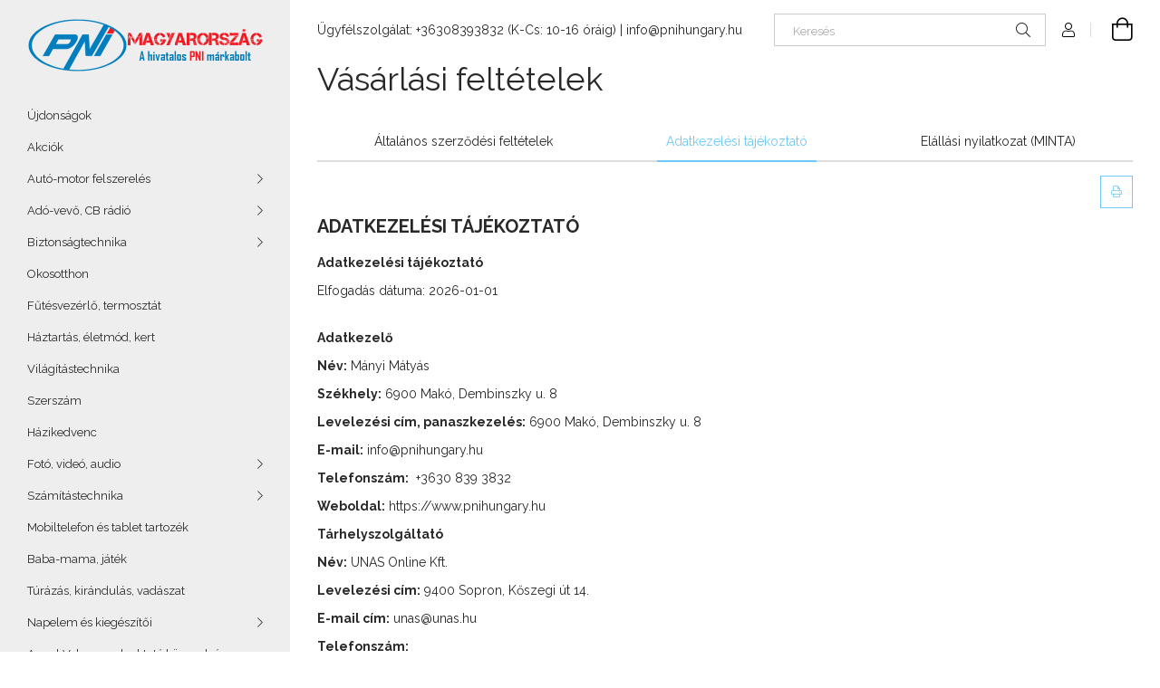

--- FILE ---
content_type: text/html; charset=UTF-8
request_url: https://www.pnihungary.hu/shop_help.php?tab=privacy_policy
body_size: 58322
content:
<!DOCTYPE html>
<html lang="hu">
<head>
    <meta charset="utf-8">
<meta name="description" content="Vásárlási feltételek, PNI Magyarország">
<meta name="robots" content="index, follow">
<meta http-equiv="X-UA-Compatible" content="IE=Edge">
<meta property="og:site_name" content="PNI Magyarország" />
<meta property="og:title" content="Vásárlási feltételek - PNI Magyarország">
<meta property="og:description" content="Vásárlási feltételek, PNI Magyarország">
<meta property="og:type" content="website">
<meta property="og:url" content="https://www.pnihungary.hu/shop_help.php?tab=terms">
<meta name="google-site-verification" content="378996480">
<meta name="mobile-web-app-capable" content="yes">
<meta name="apple-mobile-web-app-capable" content="yes">
<meta name="MobileOptimized" content="320">
<meta name="HandheldFriendly" content="true">

<title>Vásárlási feltételek - PNI Magyarország</title>


<script>
var service_type="shop";
var shop_url_main="https://www.pnihungary.hu";
var actual_lang="hu";
var money_len="0";
var money_thousend=" ";
var money_dec=",";
var shop_id=16887;
var unas_design_url="https:"+"/"+"/"+"www.pnihungary.hu"+"/"+"!common_design"+"/"+"base"+"/"+"001904"+"/";
var unas_design_code='001904';
var unas_base_design_code='1900';
var unas_design_ver=4;
var unas_design_subver=6;
var unas_shop_url='https://www.pnihungary.hu';
var responsive="yes";
var config_plus=new Array();
config_plus['product_tooltip']=1;
config_plus['cart_redirect']=1;
config_plus['money_type']='Ft';
config_plus['money_type_display']='Ft';
var lang_text=new Array();

var UNAS = UNAS || {};
UNAS.shop={"base_url":'https://www.pnihungary.hu',"domain":'www.pnihungary.hu',"username":'pnihungary.unas.hu',"id":16887,"lang":'hu',"currency_type":'Ft',"currency_code":'HUF',"currency_rate":'1',"currency_length":0,"base_currency_length":0,"canonical_url":'https://www.pnihungary.hu/shop_help.php?tab=terms'};
UNAS.design={"code":'001904',"page":'terms'};
UNAS.api_auth="be8bbee70156321f1c3b6406b07e6cf1";
UNAS.customer={"email":'',"id":0,"group_id":0,"without_registration":0};
UNAS.shop["only_private_customer_can_purchase"] = false;
 

UNAS.text = {
    "button_overlay_close": `Bezár`,
    "popup_window": `Felugró ablak`,
    "list": `lista`,
    "updating_in_progress": `frissítés folyamatban`,
    "updated": `frissítve`,
    "is_opened": `megnyitva`,
    "is_closed": `bezárva`,
    "deleted": `törölve`,
    "consent_granted": `hozzájárulás megadva`,
    "consent_rejected": `hozzájárulás elutasítva`,
    "field_is_incorrect": `mező hibás`,
    "error_title": `Hiba!`,
    "product_variants": `termék változatok`,
    "product_added_to_cart": `A termék a kosárba került`,
    "product_added_to_cart_with_qty_problem": `A termékből csak [qty_added_to_cart] [qty_unit] került kosárba`,
    "product_removed_from_cart": `A termék törölve a kosárból`,
    "reg_title_name": `Név`,
    "reg_title_company_name": `Cégnév`,
    "number_of_items_in_cart": `Kosárban lévő tételek száma`,
    "cart_is_empty": `A kosár üres`,
    "cart_updated": `A kosár frissült`
};


UNAS.text["delete_from_compare"]= `Törlés összehasonlításból`;
UNAS.text["comparison"]= `Összehasonlítás`;

UNAS.text["delete_from_favourites"]= `Törlés a kedvencek közül`;
UNAS.text["add_to_favourites"]= `Kedvencekhez`;






window.lazySizesConfig=window.lazySizesConfig || {};
window.lazySizesConfig.loadMode=1;
window.lazySizesConfig.loadHidden=false;

window.dataLayer = window.dataLayer || [];
function gtag(){dataLayer.push(arguments)};
gtag('js', new Date());
</script>

<script src="https://www.pnihungary.hu/!common_packages/jquery/jquery-3.2.1.js?mod_time=1682493234"></script>
<script src="https://www.pnihungary.hu/!common_packages/jquery/plugins/migrate/migrate.js?mod_time=1682493234"></script>
<script src="https://www.pnihungary.hu/!common_packages/jquery/plugins/autocomplete/autocomplete.js?mod_time=1751447087"></script>
<script src="https://www.pnihungary.hu/!common_packages/jquery/plugins/tools/overlay/overlay.js?mod_time=1759905184"></script>
<script src="https://www.pnihungary.hu/!common_packages/jquery/plugins/tools/toolbox/toolbox.expose.js?mod_time=1725518406"></script>
<script src="https://www.pnihungary.hu/!common_packages/jquery/plugins/lazysizes/lazysizes.min.js?mod_time=1682493234"></script>
<script src="https://www.pnihungary.hu/!common_packages/jquery/own/shop_common/exploded/common.js?mod_time=1764831093"></script>
<script src="https://www.pnihungary.hu/!common_packages/jquery/own/shop_common/exploded/common_overlay.js?mod_time=1759905184"></script>
<script src="https://www.pnihungary.hu/!common_packages/jquery/own/shop_common/exploded/common_shop_popup.js?mod_time=1759905184"></script>
<script src="https://www.pnihungary.hu/!common_packages/jquery/own/shop_common/exploded/function_favourites.js?mod_time=1725525526"></script>
<script src="https://www.pnihungary.hu/!common_packages/jquery/own/shop_common/exploded/function_compare.js?mod_time=1751447087"></script>
<script src="https://www.pnihungary.hu/!common_packages/jquery/own/shop_common/exploded/function_recommend.js?mod_time=1751447087"></script>
<script src="https://www.pnihungary.hu/!common_packages/jquery/own/shop_common/exploded/function_product_print.js?mod_time=1725525526"></script>
<script src="https://www.pnihungary.hu/!common_packages/jquery/plugins/hoverintent/hoverintent.js?mod_time=1682493234"></script>
<script src="https://www.pnihungary.hu/!common_packages/jquery/own/shop_tooltip/shop_tooltip.js?mod_time=1759905184"></script>
<script src="https://www.pnihungary.hu/!common_design/base/001900/main.js?mod_time=1759905184"></script>
<script src="https://www.pnihungary.hu/!common_packages/jquery/plugins/perfectscrollbar/perfect-scrollbar-1.4.0/perfect-scrollbar.min.js?mod_time=1682493234"></script>
<script src="https://www.pnihungary.hu/!common_packages/jquery/plugins/swiper/swiper-bundle.min.js?mod_time=1682493234"></script>
<script src="https://www.pnihungary.hu/!common_packages/jquery/plugins/toastr/toastr.min.js?mod_time=1682493234"></script>
<script src="https://www.pnihungary.hu/!common_packages/jquery/plugins/tippy/popper-2.4.4.min.js?mod_time=1682493234"></script>
<script src="https://www.pnihungary.hu/!common_packages/jquery/plugins/tippy/tippy-bundle.umd.min.js?mod_time=1682493234"></script>

<link href="https://www.pnihungary.hu/temp/shop_16887_3131db8cd6d3e10eceaac51af01ad698.css?mod_time=1769174302" rel="stylesheet" type="text/css">

<link href="https://www.pnihungary.hu/shop_help.php?tab=terms" rel="canonical">
<link href="https://www.pnihungary.hu/shop_ordered/16887/design_pic/favicon.ico" rel="shortcut icon">
<script>
        var google_consent=1;
    
        gtag('consent', 'default', {
           'ad_storage': 'denied',
           'ad_user_data': 'denied',
           'ad_personalization': 'denied',
           'analytics_storage': 'denied',
           'functionality_storage': 'denied',
           'personalization_storage': 'denied',
           'security_storage': 'granted'
        });

    
        gtag('consent', 'update', {
           'ad_storage': 'denied',
           'ad_user_data': 'denied',
           'ad_personalization': 'denied',
           'analytics_storage': 'denied',
           'functionality_storage': 'denied',
           'personalization_storage': 'denied',
           'security_storage': 'granted'
        });

        </script>
    <script async src="https://www.googletagmanager.com/gtag/js?id=UA-115082982-1"></script>    <script>
    gtag('config', 'UA-115082982-1');

          gtag('config', 'G-QRMNT7D8LN');
                </script>
        <script>
    var google_analytics=1;

       </script>
           <script>
                       gtag('config', 'AW-697375801');
                </script>
            <script>
        var google_ads=1;

                gtag('event','remarketing', {
            'ecomm_pagetype': 'other'        });
            </script>
    
    <script>
    var facebook_pixel=1;
    /* <![CDATA[ */
        !function(f,b,e,v,n,t,s){if(f.fbq)return;n=f.fbq=function(){n.callMethod?
            n.callMethod.apply(n,arguments):n.queue.push(arguments)};if(!f._fbq)f._fbq=n;
            n.push=n;n.loaded=!0;n.version='2.0';n.queue=[];t=b.createElement(e);t.async=!0;
            t.src=v;s=b.getElementsByTagName(e)[0];s.parentNode.insertBefore(t,s)}(window,
                document,'script','//connect.facebook.net/en_US/fbevents.js');

        fbq('init', '1049187722194669');
                fbq('track', 'PageView', {}, {eventID:'PageView.aXRveN4OJIFQM6j4W8FMOAAAPE8'});
        
        $(document).ready(function() {
            $(document).on("addToCart", function(event, product_array){
                facebook_event('AddToCart',{
					content_name: product_array.name,
					content_category: product_array.category,
					content_ids: [product_array.sku],
					contents: [{'id': product_array.sku, 'quantity': product_array.qty}],
					content_type: 'product',
					value: product_array.price,
					currency: 'HUF'
				}, {eventID:'AddToCart.' + product_array.event_id});
            });

            $(document).on("addToFavourites", function(event, product_array){
                facebook_event('AddToWishlist', {
                    content_ids: [product_array.sku],
                    content_type: 'product'
                }, {eventID:'AddToFavourites.' + product_array.event_id});
            });
        });

    /* ]]> */
    </script>

    <meta content="width=device-width, initial-scale=1.0" name="viewport">
	<link rel="preload" href="https://www.pnihungary.hu/!common_design/own/fonts/1800/customicons/custom-icons.woff2" as="font" type="font/woff2" crossorigin>
    <link rel="preconnect" href="https://fonts.gstatic.com">
    <link rel="preload" href="https://fonts.googleapis.com/css2?family=Raleway:wght@400;700&display=swap" as="style">
    <link rel="stylesheet" href="https://fonts.googleapis.com/css2?family=Raleway:wght@400;700&display=swap" media="print" onload="this.media='all'">
    <noscript>
        <link rel="stylesheet" href="https://fonts.googleapis.com/css2?family=Raleway:wght@400;700&display=swap">
    </noscript>

    
    
    
    
    
    

    
    
    
    



                                       <style>
                .banner_start_big-wrapper .swiper-slide {
                    padding-top: calc(100%);
                }
                 @media (max-width: 991.98px){ .banner_start_big-wrapper .swiper-slide { padding-top: calc(100%);}}                  @media (max-width: 767.98px){ .banner_start_big-wrapper .swiper-slide { padding-top: calc(100%);}}                  @media (max-width: 575.98px){ .banner_start_big-wrapper .swiper-slide { padding-top: calc(100%);}}                 </style>

                                    <link rel="preload" media="(max-width: 364.98px)" imagesrcset="https://www.pnihungary.hu/!common_design/custom/pnihungary.unas.hu/element/layout_hu_banner_start_big-755_1_xxsmall.jpg?time=1761954631 1x" href="https://www.pnihungary.hu/!common_design/custom/pnihungary.unas.hu/element/layout_hu_banner_start_big-755_1_xxsmall.jpg?time=1761954631" as="image">
                                                    <link rel="preload" media="(min-width: 365px) and (max-width: 413.98px)" imagesrcset="https://www.pnihungary.hu/!common_design/custom/pnihungary.unas.hu/element/layout_hu_banner_start_big-755_1_xsmall.jpg?time=1761954631 1x" href="https://www.pnihungary.hu/!common_design/custom/pnihungary.unas.hu/element/layout_hu_banner_start_big-755_1_xsmall.jpg?time=1761954631" as="image">
                                                    <link rel="preload" media="(min-width: 414px) and (max-width: 575.98px)" imagesrcset="https://www.pnihungary.hu/!common_design/custom/pnihungary.unas.hu/element/layout_hu_banner_start_big-755_1_small.jpg?time=1761954631 1x" href="https://www.pnihungary.hu/!common_design/custom/pnihungary.unas.hu/element/layout_hu_banner_start_big-755_1_small.jpg?time=1761954631" as="image">
                                                    <link rel="preload" media="(min-width: 576px) and (max-width: 767.98px)" imagesrcset="https://www.pnihungary.hu/!common_design/custom/pnihungary.unas.hu/element/layout_hu_banner_start_big-755_1_medium.jpg?time=1761954631 1x" href="https://www.pnihungary.hu/!common_design/custom/pnihungary.unas.hu/element/layout_hu_banner_start_big-755_1_medium.jpg?time=1761954631" as="image">
                                                    <link rel="preload" media="(min-width: 768px) and (max-width: 991.98px)" imagesrcset="https://www.pnihungary.hu/!common_design/custom/pnihungary.unas.hu/element/layout_hu_banner_start_big-755_1_large.jpg?time=1761954631 1x" href="https://www.pnihungary.hu/!common_design/custom/pnihungary.unas.hu/element/layout_hu_banner_start_big-755_1_large.jpg?time=1761954631" as="image">
                                                    <link rel="preload" media="(min-width: 992px) and (max-width: 1199.98px)" imagesrcset="https://www.pnihungary.hu/!common_design/custom/pnihungary.unas.hu/element/layout_hu_banner_start_big-755_1_xlarge.jpg?time=1761954631 1x" href="https://www.pnihungary.hu/!common_design/custom/pnihungary.unas.hu/element/layout_hu_banner_start_big-755_1_xlarge.jpg?time=1761954631" as="image">
                                            <link rel="preload" media="(min-width: 1200px) and (max-width: 1439.98px)" imagesrcset="https://www.pnihungary.hu/!common_design/custom/pnihungary.unas.hu/element/layout_hu_banner_start_big-755_1_xxlarge.jpg?time=1761954631 1x" href="https://www.pnihungary.hu/!common_design/custom/pnihungary.unas.hu/element/layout_hu_banner_start_big-755_1_xxlarge.jpg?time=1761954631" as="image">
                                                            <link rel="preload" media="(min-width: 1440px)" imagesrcset="https://www.pnihungary.hu/!common_design/custom/pnihungary.unas.hu/element/layout_hu_banner_start_big-755_1_default.jpg?time=1761954631 1x" href="https://www.pnihungary.hu/!common_design/custom/pnihungary.unas.hu/element/layout_hu_banner_start_big-755_1_default.jpg?time=1761954631" as="image">
                                                                                        
    


                                         
    


                                            <style>
                 .start_item_2-wrapper {padding-top: calc(52.582781457%);}
                  @media (max-width: 991.98px){ .start_item_2-wrapper { padding-top: calc(52.582781457%);}}                   @media (max-width: 767.98px){ .start_item_2-wrapper { padding-top: calc(52.582781457%);}}                   @media (max-width: 575.98px){ .start_item_2-wrapper { padding-top: calc(52.582781457%);}}                  </style>
                           
    
    



                        
                        
    
    
    
    
</head>






<body class='design_ver4 design_subver1 design_subver2 design_subver3 design_subver4 design_subver5 design_subver6' id="ud_shop_help">
<div id="image_to_cart" style="display:none; position:absolute; z-index:100000;"></div>
<div class="overlay_common overlay_warning" id="overlay_cart_add"></div>
<script>$(document).ready(function(){ overlay_init("cart_add",{"onBeforeLoad":false}); });</script>
<div id="overlay_login_outer"></div>	
	<script>
	$(document).ready(function(){
	    var login_redir_init="";

		$("#overlay_login_outer").overlay({
			onBeforeLoad: function() {
                var login_redir_temp=login_redir_init;
                if (login_redir_act!="") {
                    login_redir_temp=login_redir_act;
                    login_redir_act="";
                }

									$.ajax({
						type: "GET",
						async: true,
						url: "https://www.pnihungary.hu/shop_ajax/ajax_popup_login.php",
						data: {
							shop_id:"16887",
							lang_master:"hu",
                            login_redir:login_redir_temp,
							explicit:"ok",
							get_ajax:"1"
						},
						success: function(data){
							$("#overlay_login_outer").html(data);
							if (unas_design_ver >= 5) $("#overlay_login_outer").modal('show');
							$('#overlay_login1 input[name=shop_pass_login]').keypress(function(e) {
								var code = e.keyCode ? e.keyCode : e.which;
								if(code.toString() == 13) {		
									document.form_login_overlay.submit();		
								}	
							});	
						}
					});
								},
			top: 50,
			mask: {
	color: "#000000",
	loadSpeed: 200,
	maskId: "exposeMaskOverlay",
	opacity: 0.7
},
			closeOnClick: (config_plus['overlay_close_on_click_forced'] === 1),
			onClose: function(event, overlayIndex) {
				$("#login_redir").val("");
			},
			load: false
		});
		
			});
	function overlay_login() {
		$(document).ready(function(){
			$("#overlay_login_outer").overlay().load();
		});
	}
	function overlay_login_remind() {
        if (unas_design_ver >= 5) {
            $("#overlay_remind").overlay().load();
        } else {
            $(document).ready(function () {
                $("#overlay_login_outer").overlay().close();
                setTimeout('$("#overlay_remind").overlay().load();', 250);
            });
        }
	}

    var login_redir_act="";
    function overlay_login_redir(redir) {
        login_redir_act=redir;
        $("#overlay_login_outer").overlay().load();
    }
	</script>  
	<div class="overlay_common overlay_info" id="overlay_remind"></div>
<script>$(document).ready(function(){ overlay_init("remind",[]); });</script>

	<script>
    	function overlay_login_error_remind() {
		$(document).ready(function(){
			load_login=0;
			$("#overlay_error").overlay().close();
			setTimeout('$("#overlay_remind").overlay().load();', 250);	
		});
	}
	</script>  
	<div class="overlay_common overlay_info" id="overlay_newsletter"></div>
<script>$(document).ready(function(){ overlay_init("newsletter",[]); });</script>

<script>
function overlay_newsletter() {
    $(document).ready(function(){
        $("#overlay_newsletter").overlay().load();
    });
}
</script>
<div class="overlay_common overlay_error" id="overlay_script"></div>
<script>$(document).ready(function(){ overlay_init("script",[]); });</script>
<style> .grecaptcha-badge { display: none !important; } </style>     <script>
    $(document).ready(function() {
        $.ajax({
            type: "GET",
            url: "https://www.pnihungary.hu/shop_ajax/ajax_stat.php",
            data: {master_shop_id:"16887",get_ajax:"1"}
        });
    });
    </script>
    

<div id="container" class="page_shop_help position-relative d-flex filter-in-subcategory-disabled">
    <div class="col-fix-custom-1 side-dropdown" data-content-for=".side-btn, .filter-btn" data-content-direction="left">
        <section class="main-left">
            <div class="main-left__inner h-100">
                <button class="main-left__close-btn btn-close d-xl-none" data-btn-for=".side-dropdown" type="button" aria-label="Bezár"></button>
                <div class="main-left__content d-flex flex-column">
                    <header class="main-left__header">
                        


        <div id="header_logo_img1" class="js-element logo d-none d-xl-block mb-5 px-5" data-element-name="header_logo">
                                    <a href="https://www.pnihungary.hu">                <picture>
                    <source srcset="                                    https://www.pnihungary.hu/!common_design/custom/pnihungary.unas.hu/element/layout_hu_header_logo-260x60_1_default.png?time=1605601456 520w                                    "
                            sizes=" 520px"
                    >
                    <img src="https://www.pnihungary.hu/!common_design/custom/pnihungary.unas.hu/element/layout_hu_header_logo-260x60_1_default.png?time=1605601456"
                         alt="PNI Magyarország"
                    >
                </picture>
                </a>                        </div>
    
                    </header>
                    <div class="box_container main-menus has-toggle-button">
                        <div class="box">
                            <div id="main-menus-content" class="box__content main-menus__content js-main-menus-content has-maxheight is-active">
                                    <ul class="cat-menus level-0" data-level="cat-level-0">
                                <li class='cat-menu is-spec-item js-cat-menu-new' data-id="new">
            <span class="cat-menu__name" >
                <a class='cat-menu__link' href='https://www.pnihungary.hu/shop_artspec.php?artspec=2' >                    Újdonságok                    </a>            </span>
                            </li>
                                <li class='cat-menu is-spec-item js-cat-menu-akcio' data-id="akcio">
            <span class="cat-menu__name" >
                <a class='cat-menu__link' href='https://www.pnihungary.hu/shop_artspec.php?artspec=1' >                    Akciók                    </a>            </span>
                            </li>
                                <li class='cat-menu has-child js-cat-menu-551728' data-id="551728">
            <span class="cat-menu__name" onclick="catSubLoad('551728','https://www.pnihungary.hu/shop_ajax/ajax_box_cat.php?get_ajax=1&type=layout&change_lang=hu&level=1&key=551728&box_var_name=shop_cat&box_var_layout_cache=1&box_var_expand_cache=yes&box_var_layout_level0=0&box_var_layout=1&box_var_ajax=1&box_var_section=content&box_var_highlight=yes&box_var_type=expand&box_var_div=no');">
                                    Autó-motor felszerelés                                </span>
                            </li>
                                <li class='cat-menu has-child js-cat-menu-382451' data-id="382451">
            <span class="cat-menu__name" onclick="catSubLoad('382451','https://www.pnihungary.hu/shop_ajax/ajax_box_cat.php?get_ajax=1&type=layout&change_lang=hu&level=1&key=382451&box_var_name=shop_cat&box_var_layout_cache=1&box_var_expand_cache=yes&box_var_layout_level0=0&box_var_layout=1&box_var_ajax=1&box_var_section=content&box_var_highlight=yes&box_var_type=expand&box_var_div=no');">
                                    Adó-vevő, CB rádió                                </span>
                            </li>
                                <li class='cat-menu has-child js-cat-menu-378738' data-id="378738">
            <span class="cat-menu__name" onclick="catSubLoad('378738','https://www.pnihungary.hu/shop_ajax/ajax_box_cat.php?get_ajax=1&type=layout&change_lang=hu&level=1&key=378738&box_var_name=shop_cat&box_var_layout_cache=1&box_var_expand_cache=yes&box_var_layout_level0=0&box_var_layout=1&box_var_ajax=1&box_var_section=content&box_var_highlight=yes&box_var_type=expand&box_var_div=no');">
                                    Biztonságtechnika                                </span>
                            </li>
                                <li class='cat-menu js-cat-menu-622243' data-id="622243">
            <span class="cat-menu__name" >
                <a class='cat-menu__link' href='https://www.pnihungary.hu/spl/622243/Okosotthon' >                    Okosotthon                    </a>            </span>
                            </li>
                                <li class='cat-menu js-cat-menu-822404' data-id="822404">
            <span class="cat-menu__name" >
                <a class='cat-menu__link' href='https://www.pnihungary.hu/Futesvezerlo-termosztat' >                    Fűtésvezérlő, termosztát                    </a>            </span>
                            </li>
                                <li class='cat-menu js-cat-menu-831570' data-id="831570">
            <span class="cat-menu__name" >
                <a class='cat-menu__link' href='https://www.pnihungary.hu/spl/831570/Haztartas-eletmod-kert' >                    Háztartás, életmód, kert                    </a>            </span>
                            </li>
                                <li class='cat-menu js-cat-menu-488909' data-id="488909">
            <span class="cat-menu__name" >
                <a class='cat-menu__link' href='https://www.pnihungary.hu/Vilagitastechnika' >                    Világítástechnika                    </a>            </span>
                            </li>
                                <li class='cat-menu js-cat-menu-178060' data-id="178060">
            <span class="cat-menu__name" >
                <a class='cat-menu__link' href='https://www.pnihungary.hu/Szerszam' >                    Szerszám                    </a>            </span>
                            </li>
                                <li class='cat-menu js-cat-menu-612453' data-id="612453">
            <span class="cat-menu__name" >
                <a class='cat-menu__link' href='https://www.pnihungary.hu/Hazikedvenc' >                    Házikedvenc                    </a>            </span>
                            </li>
                                <li class='cat-menu has-child js-cat-menu-210744' data-id="210744">
            <span class="cat-menu__name" onclick="catSubLoad('210744','https://www.pnihungary.hu/shop_ajax/ajax_box_cat.php?get_ajax=1&type=layout&change_lang=hu&level=1&key=210744&box_var_name=shop_cat&box_var_layout_cache=1&box_var_expand_cache=yes&box_var_layout_level0=0&box_var_layout=1&box_var_ajax=1&box_var_section=content&box_var_highlight=yes&box_var_type=expand&box_var_div=no');">
                                    Fotó, videó, audio                                </span>
                            </li>
                                <li class='cat-menu has-child js-cat-menu-451316' data-id="451316">
            <span class="cat-menu__name" onclick="catSubLoad('451316','https://www.pnihungary.hu/shop_ajax/ajax_box_cat.php?get_ajax=1&type=layout&change_lang=hu&level=1&key=451316&box_var_name=shop_cat&box_var_layout_cache=1&box_var_expand_cache=yes&box_var_layout_level0=0&box_var_layout=1&box_var_ajax=1&box_var_section=content&box_var_highlight=yes&box_var_type=expand&box_var_div=no');">
                                    Számítástechnika                                </span>
                            </li>
                                <li class='cat-menu js-cat-menu-726070' data-id="726070">
            <span class="cat-menu__name" >
                <a class='cat-menu__link' href='https://www.pnihungary.hu/spl/726070/Mobiltelefon-es-tablet-tartozek' >                    Mobiltelefon és tablet tartozék                    </a>            </span>
                            </li>
                                <li class='cat-menu js-cat-menu-393910' data-id="393910">
            <span class="cat-menu__name" >
                <a class='cat-menu__link' href='https://www.pnihungary.hu/spl/393910/Baba-mama-jatek' >                    Baba-mama, játék                    </a>            </span>
                            </li>
                                <li class='cat-menu js-cat-menu-240252' data-id="240252">
            <span class="cat-menu__name" >
                <a class='cat-menu__link' href='https://www.pnihungary.hu/spl/240252/Turazas-kirandulas-vadaszat' >                    Túrázás, kirándulás, vadászat                    </a>            </span>
                            </li>
                                <li class='cat-menu has-child js-cat-menu-304992' data-id="304992">
            <span class="cat-menu__name" onclick="catSubLoad('304992','https://www.pnihungary.hu/shop_ajax/ajax_box_cat.php?get_ajax=1&type=layout&change_lang=hu&level=1&key=304992&box_var_name=shop_cat&box_var_layout_cache=1&box_var_expand_cache=yes&box_var_layout_level0=0&box_var_layout=1&box_var_ajax=1&box_var_section=content&box_var_highlight=yes&box_var_type=expand&box_var_div=no');">
                                    Napelem és kiegészítői                                </span>
                            </li>
                                <li class='cat-menu js-cat-menu-393730' data-id="393730">
            <span class="cat-menu__name" >
                <a class='cat-menu__link' href='https://www.pnihungary.hu/spl/393730/Angol-Velem-nyelvoktato-konyvek-es-munkafuzetek' >                    Angol Velem nyelvoktató könyvek és munkafüzetek                    </a>            </span>
                            </li>
            </ul>
    <script>
        function catSubLoad($id,$ajaxUrl){
            let catMenuEl = $('.cat-menu[data-id="'+$id+'"]');

            $.ajax({
                type: 'GET',
                url: $ajaxUrl,
                beforeSend: function(){
                    catMenuEl.addClass('ajax-loading');
                    setTimeout(function (){
                        if (!catMenuEl.hasClass('ajax-loaded')) {
                            catMenuEl.addClass('ajax-loader');
                        }
                    }, 500);
                },
                success:function(data){
                    catMenuEl.append(data);
                    catItemMarking();
                    $(".cat-menu__name:not(.is-processed)").each(CatPicHover);
                    $("> .cat-menu__name", catMenuEl).attr('onclick','catOpen($(this));').trigger('click');
                    catMenuEl.removeClass('ajax-loading ajax-loader').addClass('ajax-loaded');
                }
            });
        }
        function catBack($this) {
            var thisBackBtn = $this;
            var thisCatLevel = thisBackBtn.closest('[data-level]').data('level');
            /** remove opened class from children */
            thisBackBtn.closest('.js-sublist').find('.cat-menu.is-opened').removeClass('is-opened');
            /** remove opened class from parent */
            if (window.matchMedia('(max-width: 992px)').matches) {
                setTimeout(function() {
                    thisBackBtn.closest('.cat-menu.is-opened').removeClass('is-opened');
                }, 400);
            } else {
                thisBackBtn.closest('.cat-menu.is-opened').removeClass('is-opened');
            }
            $('html').removeClass(thisCatLevel +'-is-opened');
        }
        function catOpen($this) {
            var thisCatMenu = $this.parent();
            psInit(thisCatMenu.find('.js-sublist-inner').first());
            var thisMainMenusContent = $('.js-main-menus-content');
            var thisCatMenuList = thisCatMenu.closest('[data-level]');
            var thisCatLevel = thisCatMenuList.data('level');

            if (thisCatLevel === "cat-level-0") {
                /*remove is-opened class form the rest menus (cat+plus)*/
                thisMainMenusContent.find('.is-opened').not(thisCatMenu).removeClass('is-opened');
            } else {
                /*remove is-opened class form the siblings cat menus */
                thisCatMenuList.find('.is-opened').not(thisCatMenu).removeClass('is-opened');
            }

            if (thisCatMenu.hasClass('is-opened')) {
                thisCatMenu.removeClass('is-opened');
                $('html').removeClass(thisCatLevel +'-is-opened');
            } else {
                thisCatMenu.addClass('is-opened');
                $('html').addClass(thisCatLevel +'-is-opened');
            }
        }
        function catsClose() {
            handleCloseDropdowns();
            handleCloseMenus();
        }
        function CatPicHover() {
            var catItem = $(this); /*span.cat-menu__name*/
            var parentCatPic = catItem.closest(".js-sublist").find(".js-parent-img-wrapper").first().find(".js-parent-img");
            var childSublist = catItem.siblings('.js-sublist');
            var parentCatPicSrc = parentCatPic.attr("data-src-orig");
            var parentCatPicSrcSet = parentCatPic.attr("data-srcset-orig");
            if (parentCatPicSrcSet === undefined) parentCatPicSrcSet="";

            var catItems = catItem.closest(".cat-menus");

            catItem.on('mouseenter', function() {
                if (!isTouchDevice) {
                    var currentAltPicSrcSet = $(this).data("retina-img-url");
                    parentCatPic.attr("src", $(this).data("img-url"));
                    if (currentAltPicSrcSet == undefined) currentAltPicSrcSet = "";
                    parentCatPic.attr("srcset", currentAltPicSrcSet);
                }
            });

            catItems.on('mouseleave', function() {
                if (!isTouchDevice) {
                    parentCatPic.attr("src", parentCatPicSrc);
                    parentCatPic.attr("srcset", parentCatPicSrcSet);
                }
            });

            childSublist.on('mouseenter', function() {
                if (!isTouchDevice) {
                    parentCatPic.attr("src", parentCatPicSrc);
                    parentCatPic.attr("srcset", parentCatPicSrcSet);
                }
            });

            catItem.on('click', function() {
                if (!isTouchDevice) {
                    if ($(this).parent().hasClass('has-child')) {
                        parentCatPic.attr("src", parentCatPicSrc);
                        parentCatPic.attr("srcset", parentCatPicSrcSet);
                    }
                }
            });
            catItem.addClass('is-processed');

        }
        $(document).ready(function () {
            var cats = $(".cat-menu__name:not(.is-processed)");
            cats.each(CatPicHover);
        });
    </script>

	<ul class="plus-menus" data-level="menu-level-0">
					<li class="plus-menu" data-id="631679">
			<span class="plus-menu__name">
			<a class="plus-menu__link" href="https://www.pnihungary.hu/shop_contact.php">				Elérhetőségek, információk
			</a>			</span>

					</li>
					<li class="plus-menu" data-id="720063">
			<span class="plus-menu__name">
			<a class="plus-menu__link" href="https://www.pnihungary.hu/garancia">				Garancia, visszaküldés
			</a>			</span>

					</li>
		</ul>
	<script>
		$(document).ready(function () {
			$('.plus-menu.has-child > .plus-menu__name').click(function () {
				var thisPlusMenu = $(this).parent();
                psInit(thisPlusMenu.find('.js-sublist-inner').first());
				var thisMainMenusContent = $('.js-main-menus-content');
				var thisPlusMenuList = thisPlusMenu.closest('[data-level]');
				var thisMenuLevel = thisPlusMenuList.data('level');

				if (thisMenuLevel === "menu-level-0") {
					/*remove is-opened class form the rest menus (cat+plus)*/
					thisMainMenusContent.find('.has-child.is-opened').not(thisPlusMenu).removeClass('is-opened');
				} else {
					/*remove is-opened class form the siblings plus menus */
					thisPlusMenuList.find('.has-child.is-opened').not(thisPlusMenu).removeClass('is-opened');
				}

				if (thisPlusMenu.hasClass('is-opened')) {
					thisPlusMenu.removeClass('is-opened');
                    $('html').removeClass(thisMenuLevel +'-is-opened');
				} else {
					thisPlusMenu.addClass('is-opened');
                    $('html').addClass(thisMenuLevel +'-is-opened');
				}
			});

			$('.js-menu-back-btn').click(function () {
				var thisBackBtn = $(this);
                var thisMenuLevel = thisBackBtn.closest('[data-level]').data('level');

                /** remove opened class from children */
                thisBackBtn.closest('.js-sublist').find('.plus-menu.is-opened').removeClass('is-opened');
                /** remove opened class from parent */
                if (window.matchMedia('(max-width: 992px)').matches) {
                    setTimeout(function() {
                        thisBackBtn.closest('.plus-menu.is-opened').removeClass('is-opened');
                    }, 400);
                } else {
                    thisBackBtn.closest('.plus-menu.is-opened').removeClass('is-opened');
                }
                $('html').removeClass(thisMenuLevel +'-is-opened');
			});
		});
	</script>



                                                                <button aria-controls="main-menus-content" class="main-menus__btn btn btn-square--sm js-main-menus-btn is-active" aria-label="Kevesebb" aria-expanded="true" type="button"></button>
                                <script>
                                    $('.js-main-menus-btn').on('click', function (){
                                        let $thisBtn = $(this);
                                        let $thisContent = $('.js-main-menus-content');
                                        $thisBtn.toggleClass('is-active').attr('aria-label', (_, attr) => attr == 'Több' ? 'Kevesebb' : 'Több').attr('aria-expanded', (_, attr) => attr == 'false' ? 'true' : 'false');
                                        $thisContent.toggleClass('is-active');
                                        psElements['.main-left__inner'].update();
                                    });
                                </script>
                                                            </div>
                        </div>
                    </div>

                    <div id='box_container_home_banner1_1' class='box_container_1'>
                    <div class="box">
                        <h4 class="box__title">Facebook</h4>
                        <div class="box__content js-box-content"><div id='box_banner_56832' class='box_content'><div class='box_txt text_normal'><p style="text-align: left;"><iframe width="250" height="340" style="border: none; overflow: hidden;" src="https://www.facebook.com/plugins/page.php?href=https%3A%2F%2Fwww.facebook.com%2Fpnimagyarorszag&amp;tabs=timeline&amp;width=250&amp;height=340&amp;small_header=false&amp;adapt_container_width=true&amp;hide_cover=false&amp;show_facepile=true&amp;appId" scrolling="no" frameborder="0" allowtransparency="true" allow="encrypted-media"></iframe></p></div></div></div>
                    </div>
                    </div><div id='box_container_home_counter' class='box_container_2'>
                    <div class="box">
                        <h4 class="box__title">Látogató számláló</h4>
                        <div class="box__content js-box-content"><div id='box_counter_content' class='box_content'>
    <div class='box_counter_main text-center my-0 mx-auto'>
                    <div class='box_counter_element_outer d-inline-block'>
                <div class='box_counter_element p-2'>
                    <strong>0</strong>
                </div>
            </div>
                    <div class='box_counter_element_outer d-inline-block'>
                <div class='box_counter_element p-2'>
                    <strong>5</strong>
                </div>
            </div>
                    <div class='box_counter_element_outer d-inline-block'>
                <div class='box_counter_element p-2'>
                    <strong>5</strong>
                </div>
            </div>
                    <div class='box_counter_element_outer d-inline-block'>
                <div class='box_counter_element p-2'>
                    <strong>5</strong>
                </div>
            </div>
                    <div class='box_counter_element_outer d-inline-block'>
                <div class='box_counter_element p-2'>
                    <strong>4</strong>
                </div>
            </div>
                    <div class='box_counter_element_outer d-inline-block'>
                <div class='box_counter_element p-2'>
                    <strong>0</strong>
                </div>
            </div>
                    <div class='box_counter_element_outer d-inline-block'>
                <div class='box_counter_element p-2'>
                    <strong>3</strong>
                </div>
            </div>
            </div>
</div>
</div>
                    </div>
                    </div><div id='box_container_shop_top' class='box_container_3'>
                    <div class="box">
                        <h4 class="box__title">TOP termékek</h4>
                        <div class="box__content js-box-content"><div id='box_top_content' class='box_content box_top_content'><div class='box_content_ajax' data-min-length='5'></div><script>
	$.ajax({
		type: "GET",
		async: true,
		url: "https://www.pnihungary.hu/shop_ajax/ajax_box_top.php",
		data: {
			box_id:"",
			unas_page:"0",
			get_ajax:1,
			shop_id:"16887",
			lang_master:"hu"
		},
		success: function(result){
			$("#box_top_content").html(result);
		}
	});
</script>
</div></div>
                    </div>
                    </div>

                    


    <div class="js-element sidebar_contact box_container mt-auto" data-element-name="sidebar_contact">
                <h4 class="element__title box__title">Ügyfélszolgálat</h4>
                <div class="element__content box__content">
                                <style>
                .sidebar_contact .slide-1 a::before {
                    content: '\f095';
                }
            </style>
                        <div class="element__html slide-1"><p><a href="tel:// +36308393832"><strong> +36308393832</strong></a> (K-Cs: 10-16-ig)</p>
<p>&nbsp;</p></div>
                                <style>
                .sidebar_contact .slide-2 a::before {
                    content: '\f0e0';
                }
            </style>
                        <div class="element__html slide-2"><p><a href="mailto:info@pnihungary.hu">info@pnihungary.hu</a></p></div>
                </div>
    </div>


                                        
                    
                    
                </div>
            </div>
        </section>
    </div>
    <main class="col-rest-custom-1">
        <section class="main-right filter-normal-not-exists">
            



            <header class="header">
                <div class="header-top position-relative py-3 py-md-4 px-3 px-xl-0">
                    <div class="d-flex flex-wrap flex-md-nowrap align-items-center">
                        <button class="side-btn dropdown--btn btn-text d-xl-none order-1" aria-label="Kategóriák további menüpontok" data-btn-for=".side-dropdown" type="button">
                            <span class="side-btn-icon icon--hamburger"></span>
                        </button>

                        


        <div id="header_logo_img" class="js-element logo col-6 col-xs-auto px-3 mr-auto d-xl-none order-2" data-element-name="header_logo">
                                    <a href="https://www.pnihungary.hu">                <picture>
                    <source srcset="                                    https://www.pnihungary.hu/!common_design/custom/pnihungary.unas.hu/element/layout_hu_header_logo-260x60_1_default.png?time=1605601456 520w                                    "
                            sizes=" 520px"
                    >
                    <img src="https://www.pnihungary.hu/!common_design/custom/pnihungary.unas.hu/element/layout_hu_header_logo-260x60_1_default.png?time=1605601456"
                         alt="PNI Magyarország"
                    >
                </picture>
                </a>                        </div>
    

                        


    <div class="js-element header_text_section_2 d-none d-lg-block pr-3 order-3" data-element-name="header_text_section_2">
        <div class="element__content ">
                            <div class="element__html slide-1"><p>Ügyfélszolgálat: <a href="tel: +36308393832"> +36308393832</a> (K-Cs: 10-16 óráig) | <a href="mailto:info@pnihungary.hu">info@pnihungary.hu</a></p></div>
                    </div>
    </div>


                        <div class="search__dropdown col-12 col-md-auto px-0 order-1 mt-3 mt-md-0 ml-md-auto order-5 order-md-4">
                            <div class="search-box position-relative ml-auto browser-is-chrome" id="box_search_content">
    <form name="form_include_search" id="form_include_search" action="https://www.pnihungary.hu/shop_search.php" method="get">
        <div class="box-search-group mb-0">
            <input data-stay-visible-breakpoint="768" name="search" id="box_search_input" value="" aria-label="Keresés"
                   pattern=".{3,100}" title="Hosszabb kereső kifejezést írjon be!" placeholder="Keresés" type="text" maxlength="100"
                   class="ac_input form-control js-search-input" autocomplete="off" required            >
            <div class="search-box__search-btn-outer input-group-append" title="Keresés">
                <button class='search-btn' aria-label="Keresés">
                    <span class="search-btn-icon icon--search"></span>
                </button>
                <button type="button" onclick="$('.js-search-smart-autocomplete').addClass('is-hidden');$(this).addClass('is-hidden');" class='search-close-btn d-md-none is-hidden' aria-label="">
                    <span class="search-close-btn-icon icon--close"></span>
                </button>
            </div>
            <div class="search__loading">
                <div class="loading-spinner--small"></div>
            </div>
        </div>
        <div class="search-box__mask"></div>
    </form>
    <div class="ac_results"></div>
</div>
<script>
    $(document).ready(function(){
        $(document).on('smartSearchCreate smartSearchOpen smartSearchHasResult', function(e){
            if (e.type !== 'smartSearchOpen' || (e.type === 'smartSearchOpen' && $('.js-search-smart-autocomplete').children().length > 0)) {
                $('.search-close-btn').removeClass('is-hidden');
            }
        });
        $(document).on('smartSearchClose smartSearchEmptyResult', function(){
            $('.search-close-btn').addClass('is-hidden');
        });
        $(document).on('smartSearchInputLoseFocus', function(){
            if ($('.js-search-smart-autocomplete').length>0) {
                setTimeout(function () {
                    let height = $(window).height() - ($('.js-search-smart-autocomplete').offset().top - $(window).scrollTop()) - 20;
                    $('.search-smart-autocomplete').css('max-height', height + 'px');
                }, 300);
            }
        });
    });
</script>


                        </div>

                        <ul class="header-buttons-list order-4 order-md-5 ml-auto ml-md-0">
                                                        <li>    <div class="profile">
        <button type="button" class="profile__btn js-profile-btn dropdown--btn" id="profile__btn" data-orders="https://www.pnihungary.hu/shop_order_track.php" aria-label="Profil" data-btn-for=".profile__dropdown">
            <span class="profile__btn-icon icon--head"></span>
        </button>

        <div class="profile__dropdown dropdown--content dropdown--content-r d-xl-block" data-content-for=".profile__btn">
            <div role="button" class="profile__btn-close btn-close" aria-label="Bezár" data-close-btn-for=".profile__btn, .profile__dropdown"></div>
                            <h4 class="profile__header mb-4">Belépés</h4>
                <div class='login-box__loggedout-container'>
                    <form name="form_login" action="https://www.pnihungary.hu/shop_logincheck.php" method="post"><input name="file_back" type="hidden" value="/shop_help.php?tab=privacy_policy"><input type="hidden" name="login_redir" value="" id="login_redir">
                        <div class="login-box__form-inner">
                            <div class="form-group login-box__input-field form-label-group">
                                <input name="shop_user_login" id="shop_user_login" aria-label="Email" placeholder='Email' type="text" maxlength="100" class="form-control" spellcheck="false" autocomplete="email" autocapitalize="off">
                                <label for="shop_user_login">Email</label>
                            </div>
                            <div class="form-group login-box__input-field form-label-group">
                                <input name="shop_pass_login" id="shop_pass_login" aria-label="Jelszó" placeholder="Jelszó" type="password" maxlength="100" class="form-control" spellcheck="false" autocomplete="current-password" autocapitalize="off">
                                <label for="shop_pass_login">Jelszó</label>
                            </div>
                            <button type="submit" class="btn btn-primary btn-block">Belép</button>
                        </div>
                        <div class="btn-wrap">
                            <button type="button" class="login-box__remind-btn btn btn-link px-0 py-1 text-primary" onclick="overlay_login_remind()">Elfelejtettem a jelszavamat</button>
                        </div>
                    </form>

                    <div class="line-separator"></div>

                    <div class="login-box__other-buttons">
                        <div class="btn-wrap">
                            <a class="login-box__reg-btn btn btn-link py-2 px-0" href="https://www.pnihungary.hu/shop_reg.php?no_reg=0">Regisztráció</a>
                        </div>
                                                                            <div class="google-login-wrap position-relative">
                                <div class="google-login-btn btn btn-link text-left py-2 px-0 position-absolute w-100">Google</div>
                                <iframe class="google_login btn btn-link btn-block mr-2 position-absolute" scrolling="no" src="https://cluster4.unas.hu/shop_google_login.php?url=https%3A%2F%2Fwww.pnihungary.hu&text=Bel%C3%A9p%C3%A9s+Google+fi%C3%B3kkal&type=&align=center&design=%2Fbase%2F001904%2F" title="Google"></iframe>
                            </div>
                                            </div>
                </div>
                    </div>
    </div>
</li>
                            <li>
                                <div class="cart-box__container">
                                    <button class="cart-box__btn dropdown--btn" aria-label="Kosár megtekintése" type="button" data-btn-for=".cart-box__dropdown">
                                        <span class="cart-box__btn-icon icon--cart">
                                                <div id='box_cart_content' class='cart-box'>            </div>
                                        </span>
                                    </button>
                                                                        <div class="cart-box__dropdown dropdown--content dropdown--content-r js-cart-box-dropdown" data-content-for=".cart-box__btn">
                                        <div role="button" class="cart-box__btn-close btn-close d-none" aria-label="Bezár" data-close-btn-for=".cart-box__btn, .cart-box__dropdown"></div>
                                        <div id="box_cart_content2" class="h-100">
                                            <div class="loading-spinner-wrapper text-center">
                                                <div class="loading-spinner--small" style="width:30px;height:30px;vertical-align:middle;"></div>
                                            </div>
                                            <script>
                                                $(document).ready(function(){
                                                    $('.cart-box__btn').click(function(){
                                                        let $this_btn = $(this);
                                                        const $box_cart_2 = $("#box_cart_content2");
                                                        const $box_cart_close_btn = $box_cart_2.closest('.js-cart-box-dropdown').find('.cart-box__btn-close');

                                                        if (!$this_btn.hasClass('ajax-loading') && !$this_btn.hasClass('is-loaded')) {
                                                            $.ajax({
                                                                type: "GET",
                                                                async: true,
                                                                url: "https://www.pnihungary.hu/shop_ajax/ajax_box_cart.php?get_ajax=1&lang_master=hu&cart_num=2",
                                                                beforeSend:function(){
                                                                    $this_btn.addClass('ajax-loading');
                                                                    $box_cart_2.addClass('ajax-loading');
                                                                },
                                                                success: function (data) {
                                                                    $box_cart_2.html(data).removeClass('ajax-loading').addClass("is-loaded");
                                                                    $box_cart_close_btn.removeClass('d-none');
                                                                    $this_btn.removeClass('ajax-loading').addClass("is-loaded");
                                                                }
                                                            });
                                                        }
                                                    });
                                                });
                                            </script>
                                            
                                        </div>
                                        <div class="loading-spinner"></div>
                                    </div>
                                                                    </div>
                            </li>
                        </ul>
                    </div>
                </div>
            </header>

                        <div class="main px-4 px-xl-0 py-4 pt-xl-0">
                                <div class="main__title">
                            <div class="main-title d-flex flex-wrap gap-10">
        <h1 class="main-title mb-0">
            Vásárlási feltételek
        </h1>
            </div>
    
                </div>
                <div class="main__content">
                    <div class="page_content_outer"><div id='page_help_content' class='page_content'>
            <div id="page_help_tabs" class="page_tabs position-relative text-center d-none d-lg-flex justify-content-around mb-4">
                        	<div id="page_help_tab_terms" rel="terms" class="page_tab">Általános&nbsp;szerződési&nbsp;feltételek</div>
                        	<div id="page_help_tab_privacy_policy" rel="privacy_policy" class="page_tab">Adatkezelési&nbsp;tájékoztató</div>
                        	<div id="page_help_tab_help" rel="help" class="page_tab">Elállási&nbsp;nyilatkozat&nbsp;(MINTA)</div>
                    </div>
                <div id="tab2_terms" rel="terms" class="page_tab2">Általános&nbsp;szerződési&nbsp;feltételek</div>
        <div id='page_help_tab_terms_content' class='page_help_tab_content text-justify'>
                                                <div class="text-right mt-2">
                        <a class='page-help-icon icon--print btn btn-outline-primary btn--square' href='https://www.pnihungary.hu/shop_help.php?type=terms' rel='nofollow' target='_blank' title="Nyomtatás"></a>
                    </div>
                                                                            <a id="terms_item_1"></a><a id="item_1"></a>                        <div class='page_artdet_name_outer'><div class='page_artdet_name page_help_title text-uppercase py-2 font-xxl font-weight-bold text-cn mb-3'>
                            ÁLTALÁNOS SZERZŐDÉSI FELTÉTELEK (ÁSZF)
                        </div></div>
                                        <div class='page_help_content text-justify'><p><strong>ÁLTALÁNOS SZERZŐDÉSI FELTÉTELEK (ÁSZF)</strong></p><div></div>
<p>www.pnihungary.hu - hatályos ettől a naptól: 2026-01-01</p><div></div>
<p> </p><div></div>
<p><strong>Preambulum</strong></p><div></div>
<p>Üdvözöljük honlapunkon! Köszönjük, hogy vásárlása során bennünket tisztel meg bizalmával!</p><div></div>
<p>Ha a jelen Általános Szerződési Feltételekkel, a honlap használatával, az egyes termékekkel, a vásárlás menetével kapcsolatban kérdése merült fel, vagy amennyiben egyedi igényét szeretné velünk megbeszélni, úgy kérjük, vegye fel munkatársunkkal a kapcsolatot a megadott elérhetőségeken!</p><div></div>
<p><strong>Impresszum: a Szolgáltató (Eladó, Vállalkozás) adatai</strong></p><div></div>
<p><strong>Név</strong>: Mányi Mátyás E.V.</p><div></div>
<p><strong>Székhely</strong>: 6900 Makó, Dembinszky u. 8</p><div></div>
<p><strong>Levelezési cím</strong>: 6900 Makó, Dembinszky u. 8</p><div></div>
<p><strong>Nyilvántartásba vevő hatóság</strong>: Belügyminisztérium</p><div></div>
<p><strong>Adószám</strong>: 90393963-1-26</p><div></div>
<p><strong>Nyilvántartási szám: </strong>59581914</p><div></div>
<p><strong>Képviselő</strong>: Mányi Mátyás</p><div></div>
<p><strong>Telefonszám</strong>: 0630 839 3832 (K, Sze, Cs – 10:00-16:00-ig) kivéve munkaszüneti napok</p><div></div>
<p><strong>E-mail</strong>: info@pnihungary.hu</p><div></div>
<p><strong>Honlap</strong>: https://www.pnihungary.hu</p><div></div>
<p><strong>Bankszámlaszám: </strong>10402829-86755478-68741028</p><div></div>
<p><strong>Minimális vásárlási érték:</strong> 1500Ft</p><div></div>
<p> </p><div></div>
<p><strong>Tárhelyszolgáltató adatai</strong></p><div></div>
<p><strong>Név</strong>: UNAS Online Kft.</p><div></div>
<p><strong>Székhely</strong>: 9400 Sopron, Kőszegi út 14.</p><div></div>
<p><strong>Elérhetőség</strong>: unas@unas.hu</p><div></div>
<p><strong>Weboldal</strong>: unas.hu</p><div></div>
<p><strong>Fogalmak</strong></p><div></div>
<p><strong>Áru</strong>: a Honlap kínálatában szereplő, a Honlapon értékesítésre szánt: ingó dolog, ideértve a tartályban, palackban vagy egyéb módon korlátozott mennyiségben vagy meghatározott űrtartalommal kiszerelt víz, gáz és villamos energia, valamint ingó dolog, amely digitális tartalmat vagy digitális szolgáltatást foglal magában vagy azzal össze van kapcsolva, olyan módon, hogy az érintett digitális tartalom vagy digitális szolgáltatás hiányában az áru nem tudná betölteni funkcióit (a továbbiakban: a digitális elemeket tartalmazó áru)</p><div></div>
<p><strong>Digitális elemeket tartalmazó áru</strong>: ingó dolog, amely digitális tartalmat vagy digitális szolgáltatást foglal magában, vagy azzal össze van kapcsolva, olyan módon, hogy az érintett digitális tartalom vagy digitális szolgáltatás hiányában az áru nem tudná betölteni funkcióit</p><div></div>
<p><strong>Felek</strong>: Eladó és Vevő együttesen</p><div></div>
<p><strong>Fogyasztó</strong>: a szakmája, önálló foglalkozása vagy üzleti tevékenysége körén kívül eljáró természetes személy</p><div></div>
<p><strong>Fogyasztói szerződés</strong>: olyan szerződés, melynek egyik alanya fogyasztónak minősül</p><div></div>
<p><strong>Funkcionalitás</strong>: a digitális elemeket tartalmazó áru, a digitális tartalom vagy a digitális szolgáltatás azon képessége, hogy a céljának megfelelő funkciókat betöltse</p><div></div>
<p><strong>Gyártó</strong>: az Áru előállítója, importált Áru esetén az Árut az Európai Unió területére behozó importőr, valamint bármely olyan személy, aki vagy amely az Árun nevének, védjegyének vagy egyéb megkülönböztető jelzésének feltüntetésével önmagát gyártóként tünteti fel</p><div></div>
<p><strong>Interoperabilitás</strong>: a digitális elemeket tartalmazó áru, a digitális tartalom vagy a digitális szolgáltatás azon képessége, hogy együtt tudjon működni olyan hardverrel és szoftverrel, amely eltér attól, amellyel az azonos típusú árukat, digitális tartalmat vagy digitális szolgáltatásokat általában együtt használják</p><div></div>
<p><strong>Kompatibilitás</strong>: a digitális elemeket tartalmazó áru, a digitális tartalom vagy a digitális szolgáltatás azon képessége, hogy - átalakítás szükségessége nélkül - együtt tudjon működni olyan hardverrel vagy szoftverrel, amellyel az azonos típusú árukat, digitális tartalmat vagy digitális szolgáltatásokat általában együtt használják</p><div></div>
<p><strong>Honlap</strong>: a jelen weboldal, amely a szerződés megkötésére szolgál</p><div></div>
<p><strong>Szerződés</strong>: Eladó és Vevő között a Honlap és elektronikus levelezés igénybevételével létrejövő adásvételi szerződés</p><div></div>
<p><strong>Tartós adathordozó</strong>: bármely olyan eszköz, amely lehetővé teszi a fogyasztó vagy a vállalkozás számára a személyesen neki címzett adatoknak a jövőben is hozzáférhető módon és az adat céljának megfelelő ideig történő tárolását, valamint a tárolt adatok változatlan formában történő megjelenítését</p><div></div>
<p><strong>Távollévők közötti kommunikációt lehetővé tévő eszköz</strong>: olyan eszköz, amely alkalmas a felek távollétében – szerződés megkötése érdekében – szerződési nyilatkozat megtételére. Ilyen eszköz különösen a címzett vagy a címzés nélküli nyomtatvány, a szabványlevél, a sajtótermékben közzétett hirdetés megrendelőlappal, a katalógus, a telefon, a telefax és az internetes hozzáférést biztosító eszköz</p><div></div>
<p><strong>Távollévők között kötött szerződés</strong>: olyan fogyasztói szerződés, amelyet a szerződés szerinti Áru vagy szolgáltatás nyújtására szervezett távértékesítési rendszer keretében a felek egyidejű fizikai jelenléte nélkül úgy kötnek meg, hogy a szerződés megkötése érdekében a szerződő felek kizárólag távollévők közötti kommunikációt lehetővé tévő eszközt alkalmaznak</p><div></div>
<p><strong>Vállalkozás</strong>: a szakmája, önálló foglalkozása vagy üzleti tevékenysége körében eljáró személy</p><div></div>
<p><strong>Vevő/Ön</strong>: a Honlapon keresztül vételi ajánlatot tevő szerződést kötő személy<br /><br /><strong>Jótállás</strong>: A fogyasztó és a vállalkozás között kötött szerződések esetén (a továbbiakban: fogyasztói szerződés) a Polgári Törvénykönyv szerinti,</p><div></div>
<ol>
<li>a szerződés teljesítéséért vállalt jótállás, amelyet a vállalkozás a szerződés megfelelő teljesítéséért a jogszabályi kötelezettségén túlmenően vagy annak hiányában önként vállal, valamint</li>
<li>a jogszabályon alapuló kötelező jótállás</li>
</ol>
<p><strong>Vételár</strong>: az áruért, valamint a digitális tartalom szolgáltatásáért fizetendő ellenszolgáltatás.</p><div></div>
<p> </p><div></div>
<p><strong>Vonatkozó jogszabályok</strong></p><div></div>
<p> <strong>A Szerződésre a magyar jog előírásai az irányadóak, és különösen az alábbi jogszabályok vonatkoznak:</strong></p><div></div>
<ul>
<li>1997. évi CLV. törvény a fogyasztóvédelemről</li>
<li>2001. évi CVIII. törvény az elektronikus kereskedelmi szolgáltatások, valamint az információs társadalommal összefüggő szolgáltatások egyes kérdéseiről</li>
<li>2013. évi V. törvény a Polgári Törvénykönyvről</li>
<li>151/2003. (IX.22.) kormányrendelet a tartós fogyasztási cikkekre vonatkozó kötelező jótállásról</li>
<li>45/2014. (II.26.) kormányrendelet a fogyasztó és a vállalkozás közötti szerződések részletes szabályairól    </li>
<li>19/2014. (IV.29.) NGM rendelet a fogyasztó és vállalkozás közötti szerződés keretében eladott dolgokra vonatkozó szavatossági és jótállási igények intézésének eljárási szabályairól</li>
<li>1999. évi LXXVI. törvény a szerzői jogról</li>
<li>2011. évi CXX. törvény az információs önrendelkezési jogról és az információszabadságról</li>
<li>AZ EURÓPAI PARLAMENT ÉS A TANÁCS (EU) 2018/302 RENDELETE (2018. február 28.) a belső piacon belül a vevő állampolgársága, lakóhelye vagy letelepedési helye alapján történő indokolatlan területi alapú tartalomkorlátozással és a megkülönböztetés egyéb formáival szembeni fellépésről, valamint a 2006/2004/EK és az (EU) 2017/2394 rendelet, továbbá a 2009/22/EK irányelv módosításáról</li>
<li>AZ EURÓPAI PARLAMENT ÉS A TANÁCS (EU) 2016/679 RENDELETE (2016. április 27.) a természetes személyeknek a személyes adatok kezelése tekintetében történő védelméről és az ilyen adatok szabad áramlásáról, valamint a 95/46/EK rendelet hatályon kívül helyezéséről (általános adatvédelmi rendelet)</li>
<li>A fogyasztó és vállalkozás közötti, az áruk adásvételére, valamint a digitális tartalom szolgáltatására és digitális szolgáltatások nyújtására irányuló szerződések részletes szabályairól szóló 373/2021. (VI. 30.) Korm. rendelet</li>
</ul>
<p> </p><div></div>
<p><strong>Az ÁSZF hatálya, elfogadása</strong></p><div></div>
<p>A közöttünk létrejövő szerződés tartalmát – a vonatkozó kötelező érvényű jogszabályok rendelkezései mellett – a jelen Általános Szerződési Feltételek (a továbbiakban: ÁSZF) határozzák meg. Ennek megfelelően tartalmazza a jelen ÁSZF az Önt és bennünket illető jogokat és kötelezettségeket, a szerződés létrejöttének feltételeit, a teljesítési határidőket, a szállítási és fizetési feltételeket, a felelősségi szabályokat, valamint az elállási jog gyakorlásának feltételeit.</p><div></div>
<p>A Honlap használatához szükséges azon technikai tájékoztatást, melyet jelen ÁSZF nem tartalmaz, a Honlapon elérhető egyéb tájékoztatások nyújtják.</p><div></div>
<p>Ön a megrendelése véglegesítése előtt köteles megismerni a jelen ÁSZF rendelkezéseit. </p><div></div>
<p> </p><div></div>
<p><strong>A szerződés nyelve, a szerződés formája</strong></p><div></div>
<p>A jelen ÁSZF hatálya alá tartozó szerződések nyelve a magyar nyelv.</p><div></div>
<p>A jelen ÁSZF hatálya alá tartozó szerződések nem minősülnek írásba foglalt szerződéseknek, azokat az Eladó nem iktatja.</p><div></div>
<p> </p><div></div>
<p><strong>Árak</strong></p><div></div>
<p>Az árak forintban értendők, és 0% áfát tartalmaznak (AAM)! Nem zárható ki annak a lehetősége, hogy üzletpolitikai okból az Eladó az árakat módosítsa. Az árak módosítása nem terjed ki a már megkötött szerződésekre. Amennyiben Eladó az árat hibásan tüntette fel, és megrendelés érkezett az Árura, de szerződést még nem kötöttek a felek, úgy az ÁSZF „Eljárás hibás ár” pontja alapján jár el az Eladó.</p><div></div>
<p>Vállalkozásunk minden megrendelésről (0% áfatartalmú) AAM számlát állít ki, melyet e-mailben vagy fizikailag kinyomtatva küldünk meg vásárlóink részére. A számla egyben a jótállási jegy is!</p><div></div>
<p><strong>KÉRJÜK MINDEN ESETBEN ELLENŐRIZZE A SZÁMLA MEGLÉTÉT A VÁSÁROLT ÁRUK CSOMAGOLÁSÁBAN VAGY E-MAIL FIÓKJÁBAN! </strong>(ellenőrizze a spam vagy a kéretlen levelek mappát is!)</p><div></div>
<p>Ha nem találja a számlát, kérjük <strong>haladéktalanul</strong> jelezze felénk, hogy azonnal pótolhassuk!</p><div></div>
<p><strong>A SZÁMLA PÓTLÁSA:</strong></p><div></div>
<p>A FELHASZNÁLÓKNAK LEHETŐSÉGÜK VAN A SZÁMLA PÓTLÁSÁT KÉRNI, AZ ALÁBBIAK SZERINT.</p><div></div>
<ul>
<li>HA A FELHASZNÁLÓ A SZÁMLA PÓTLÁSÁT AZ ÁRU ÁTVÉTELÉT KÖVETŐ 3 MUNKANAPON BELÜL KÉRI ELEKTRONIKUS ÚTON, PDF-BEN, AKKOR A SZOLGÁLTATÁS INGYENES.</li>
<li>HA A FELHASZNÁLÓ A SZÁMLA PÓTLÁSÁT AZ ÁRU ÁTVÉTELÉT KÖVETŐ 3 MUNKANAPON TÚL KÉRI ELEKTRONIKUS ÚTON, PDF-BEN, AKKOR A SZOLGÁLTATÁS DÍJA: 3.000 FT / ALKALOM.</li>
<li>HA A FELHASZNÁLÓ A SZÁMLAMÁSOLATOT PAPÍR ALAPON ÉS NEM ELEKTRONIKUSAN KÍVÁNJA PÓTOLNI, FUTÁRSZOLGÁLATTAL TÖRTÉNŐ ELKÜLDÉS ÚTJÁN, AKKOR A SZOLGÁLTATÁS DÍJA: 6.000 FT / ALKALOM.</li>
</ul>
<p>HA A FELHASZNÁLÓ A SZÁMLAMÁSOLATOT PAPÍR ALAPON ÉS FUTÁRSZOLGÁLATTAL KÍVÁNJA PÓTOLNI, AKKOR A SZOLGÁLTATÓ AZ ÁLTALA MEGBÍZOTT FUTÁRSZOLGÁLATTAL TOVÁBBÍTJA AZT A FELHASZNÁLÓ ÁLTAL A RENDELÉS SORÁN MEGADOTT SZÁMLÁZÁSI CÍMRE.</p><div></div>
<p>Rajtunk kívülálló okok miatt számlát NEM módosítunk! (Hibásan kitöltött adatok, helytelen adószám stb.)</p><div></div>
<p> </p><div></div>
<p><strong>Eljárás hibás ár esetén</strong></p><div></div>
<p><strong>Nyilvánvalóan hibásan feltüntetett árnak minősül:</strong></p><div></div>
<ul>
<li>0 Ft-os ár,</li>
<li>kedvezménnyel csökkentett, de a kedvezményt tévesen feltüntető ár (pl.: 1000 Ft-os áru esetén a 20 %-os kedvezmény feltüntetése mellett 500 Ft-ért kínált áru).</li>
</ul>
<p>Hibás ár feltüntetése esetén Eladó felajánlja a áru valós áron történő megvásárlásának lehetőségét, mely információ birtokában a Vásárló eldöntheti, hogy megrendeli valós áron a árukat vagy minden hátrányos jogkövetkezmény nélkül lemondja a megrendelést.</p><div></div>
<p> </p><div></div>
<p><strong>Panaszügyintézés és jogérvényesítési lehetőségek</strong></p><div></div>
<p><strong>A fogyasztó az áruval vagy az Eladó tevékenységével kapcsolatos fogyasztói kifogásait az alábbi elérhetőségeken terjesztheti elő:</strong></p><div></div>
<ul>
<li>Telefon: 0630 839 3832 (K, Sze, Cs – 10:00-16:00-ig) kivéve munkaszüneti napok</li>
<li>Internet cím: https://www.pnihungary.hu</li>
<li>E-mail: info@pnihungary.hu</li>
</ul>
<p>A fogyasztó <strong>szóban vagy írásban közölheti a vállalkozással a panaszát</strong>, amely a vállalkozásnak, illetve a vállalkozás érdekében vagy javára eljáró személynek az áru fogyasztók részére történő forgalmazásával, illetve értékesítésével közvetlen kapcsolatban álló magatartására, tevékenységére vagy mulasztására vonatkozik.</p><div></div>
<p><strong>A szóbeli panaszt a vállalkozás köteles azonnal megvizsgálni, és szükség szerint orvosolni</strong>. Ha a fogyasztó a panasz kezelésével nem ért egyet, vagy a panasz azonnali kivizsgálása nem lehetséges, a vállalkozás a panaszról és az azzal kapcsolatos álláspontjáról haladéktalanul köteles jegyzőkönyvet felvenni, és annak egy másolati példányát személyesen közölt szóbeli panasz esetén helyben a fogyasztónak átadni. Telefonon vagy egyéb elektronikus hírközlési szolgáltatás felhasználásával közölt szóbeli panasz esetén a fogyasztónak legkésőbb 30 napon belül - az írásbeli panaszra adott válaszra vonatkozó előírásoknak megfelelően - az érdemi válasszal egyidejűleg megküldeni. Egyebekben pedig az írásbeli panaszra vonatkozóan az alábbiak szerint köteles eljárni. <strong>Az írásbeli panaszt a vállalkozás</strong> - ha az Európai Unió közvetlenül alkalmazandó jogi aktusa eltérően nem rendelkezik - a beérkezését követően <strong>harminc napon belül köteles írásban érdemben megválaszolni és intézkedni annak közlése iránt</strong>. Ennél rövidebb határidőt jogszabály, hosszabb határidőt törvény állapíthat meg. A panaszt elutasító álláspontját a vállalkozás indokolni köteles. A telefonon vagy elektronikus hírközlési szolgáltatás felhasználásával közölt szóbeli panaszt a vállalkozás köteles egyedi azonosítószámmal ellátni.</p><div></div>
<p><strong>A panaszról felvett jegyzőkönyvnek tartalmaznia kell az alábbiakat:</strong></p><div></div>
<ol>
<li>a fogyasztó neve, lakcíme,</li>
<li>a panasz előterjesztésének helye, ideje, módja,</li>
<li>a fogyasztó panaszának részletes leírása, a fogyasztó által bemutatott iratok, dokumentumok és egyéb bizonyítékok jegyzéke,</li>
<li>a vállalkozás nyilatkozata a fogyasztó panaszával kapcsolatos álláspontjáról, amennyiben a panasz azonnali kivizsgálása lehetséges,</li>
<li>a jegyzőkönyvet felvevő személy és - telefonon vagy egyéb elektronikus hírközlési szolgáltatás felhasználásával közölt szóbeli panasz kivételével - a fogyasztó aláírása,</li>
<li>a jegyzőkönyv felvételének helye, ideje,</li>
<li>telefonon vagy egyéb elektronikus hírközlési szolgáltatás felhasználásával közölt szóbeli panasz esetén a panasz egyedi azonosítószáma.</li>
</ol>
<p>A vállalkozás a panaszról felvett jegyzőkönyvet és a válasz másolati példányát három évig köteles megőrizni, és azt az ellenőrző hatóságoknak kérésükre bemutatni.</p><div></div>
<p>A panasz elutasítása esetén a vállalkozás köteles a fogyasztót írásban tájékoztatni arról, hogy panaszával - annak jellege szerint - mely hatóság vagy békéltető testület eljárását kezdeményezheti. A tájékoztatásnak tartalmaznia kell továbbá az illetékes hatóság, illetve a fogyasztó lakóhelye vagy tartózkodási helye szerinti békéltető testület székhelyét, telefonos és internetes elérhetőségét, valamint levelezési címét. A tájékoztatásnak arra is ki kell terjednie, hogy a vállalkozás a fogyasztói jogvita rendezése érdekében igénybe veszi-e a békéltető testületi eljárást. Amennyiben az Eladó és a fogyasztó között esetlegesen fennálló fogyasztói jogvita a tárgyalások során nem rendeződik, az alábbi jogérvényesítési lehetőségek állnak nyitva a fogyasztó számára:</p><div></div>
<p> </p><div></div>
<p><strong>Fogyasztóvédelmi eljárás</strong></p><div></div>
<p>Panasztétel a fogyasztóvédelmi hatóságoknál lehetséges. Amennyiben a fogyasztó fogyasztói jogainak megsértését észleli, jogosult panasszal fordulni a lakóhelye szerint illetékes fogyasztóvédelmi hatósághoz. A panasz elbírálását követően a hatóság dönt a fogyasztóvédelmi eljárás lefolytatásáról. A fogyasztóvédelmi elsőfokú hatósági feladatokat a fogyasztó lakóhelye szerint illetékes fővárosi és megyei kormányhivatalok látják el, ezek listája itt található: <a class='text_big' href="http://www.kormanyhivatal.hu/">http://www.kormanyhivatal.hu/</a></p><div></div>
<p> </p><div></div>
<p><strong>Bírósági eljárás</strong></p><div></div>
<p>Az ügyfél jogosult a fogyasztói jogvitából származó követelésének bíróság előtti érvényesítésére polgári eljárás keretében a Polgári Törvénykönyvről szóló 2013. évi V. törvény, valamint a Polgári Perrendtartásról szóló 2016. évi CXXX. törvény rendelkezései szerint.</p><div></div>
<p> </p><div></div>
<p><strong>Békéltető testületi eljárás</strong></p><div></div>
<p>Tájékoztatjuk, hogy Ön velünk szemben fogyasztói panasszal élhet. Amennyiben az Ön fogyasztói panaszát elutasítjuk, úgy Ön jogosult az Ön lakóhelye vagy tartózkodási helye szerint illetékes Békéltető Testülethez is fordulni: a békéltető testület eljárása megindításának feltétele, hogy a fogyasztó az érintett vállalkozással közvetlenül megkísérelje a vitás ügy rendezését. Az eljárásra - a fogyasztó erre irányuló kérelme alapján - az illetékes testület helyett a fogyasztó kérelmében megjelölt békéltető testület illetékes.</p><div></div>
<p>A vállalkozást a békéltető testületi eljárásban együttműködési kötelezettség terheli.</p><div></div>
<p>Ennek keretében fennáll a vállalkozásoknak a békéltető testület felhívására történő <strong>válaszirat megküldési kötelezettsége</strong>, továbbá kötelezettségként kerül rögzítésre a békéltető testület előtti <strong>megjelenési kötelezettség</strong> („meghallgatáson egyezség létrehozatalára feljogosított személy részvételének biztosítása”).</p><div></div>
<p>Amennyiben a vállalkozás székhelye vagy telephelye nem a területileg illetékes békéltető testületet működtető kamara szerinti megyébe van bejegyezve, a vállalkozás együttműködési kötelezettsége a fogyasztó igényének megfelelő írásbeli egyezségkötés lehetőségének felajánlására terjed ki.</p><div></div>
<p>A fenti együttműködési kötelezettség megszegése esetén a fogyasztóvédelmi hatóság rendelkezik hatáskörrel, amely alapján a jogszabályváltozás következtében a vállalkozások jogsértő magatartása esetén <strong>kötelező bírságkiszabás</strong> alkalmazandó, bírságtól való eltekintésre nincs lehetőség. A fogyasztóvédelemről szóló törvény mellett módosításra került a kis- és középvállalkozásokról szóló törvény vonatkozó rendelkezése is, így a kis- és középvállalkozások esetén sem mellőzhető majd a bírság kiszabása.</p><div></div>
<p>A bírság mértéke kis- és középvállalkozások esetén 15 ezer forinttól 500 ezer forintig terjedhet, míg a számviteli törvény hatálya alá tartozó, 100 millió forintot meghaladó éves nettó árbevétellel rendelkező, nem kis- és középvállalkozás esetén 15 ezer forinttól, a vállalkozás éves nettó árbevételének 5%-áig, de legfeljebb 500 millió forintig terjedhet. A kötelező bírság bevezetésével a jogalkotó a békéltető testületekkel való együttműködés nyomatékosítását, illetve a vállalkozásoknak a békéltető testületi eljárásban való aktív részvételének biztosítását célozza.</p><div></div>
<p>A békéltető testület hatáskörébe tartozik a fogyasztói jogvita bírósági eljáráson kívüli rendezése. A békéltető testület feladata, hogy megkísérelje a fogyasztói jogvita rendezése céljából egyezség létrehozását a felek között, ennek eredménytelensége esetén az ügyben döntést hoz a fogyasztói jogok egyszerű, gyors, hatékony és költségkímélő érvényesítésének biztosítása érdekében. A békéltető testület a fogyasztó vagy a vállalkozás kérésére tanácsot ad a fogyasztót megillető jogokkal és a fogyasztót terhelő kötelezettségekkel kapcsolatban.</p><div></div>
<p>A békéltető testület eljárása a fogyasztó kérelmére indul. A kérelmet a békéltető testület elnökéhez kell írásban benyújtani: az írásbeliség követelményének levél, távirat, távgépíró vagy telefax útján, továbbá bármely egyéb olyan eszközzel is eleget lehet tenni, amely a címzett számára lehetővé teszi a neki címzett adatoknak az adat céljának megfelelő ideig történő tartós tárolását, és a tárolt adatok változatlan formában és tartalommal történő megjelenítését. <strong>A kérelemnek tartalmaznia kell:</strong></p><div></div>
<ol>
<li>a fogyasztó nevét, lakóhelyét vagy tartózkodási helyét,</li>
<li>a fogyasztói jogvitával érintett vállalkozás nevét, székhelyét vagy érintett telephelyét,</li>
<li>ha a fogyasztó az illetékességet az illetékes békéltető testület helyett kérelmezett testület megjelölését,</li>
<li>a fogyasztó álláspontjának rövid leírását, az azt alátámasztó tényeket és azok bizonyítékait,</li>
<li>a fogyasztó nyilatkozatát arról, hogy a fogyasztó az érintett vállalkozással közvetlenül megkísérelte a vitás ügy rendezését</li>
<li>a fogyasztó nyilatkozatát arra nézve, hogy az ügyben más békéltető testület eljárását nem kezdeményezte, közvetítői eljárás nHFem indult, keresetlevél beadására, illetve fizetési meghagyás kibocsátása iránti kérelem előterjesztésére nem került sor,</li>
<li>a testület döntésére irányuló indítványt,</li>
<li>a fogyasztó aláírását.</li>
</ol>
<p>A kérelemhez csatolni kell azt az okiratot, illetve annak másolatát (kivonatát), amelynek tartalmára a fogyasztó bizonyítékként hivatkozik, így különösen a vállalkozás írásbeli nyilatkozatát a panasz elutasításáról, ennek hiányában a fogyasztó rendelkezésére álló egyéb írásos bizonyítékot az előírt egyeztetés megkísérléséről.</p><div></div>
<p>Ha a fogyasztó meghatalmazott útján jár el, a kérelemhez csatolni kell a meghatalmazást.</p><div></div>
<p>A Békéltető Testületekről bővebb információ itt érhető el: <a class='text_big' href="http://www.bekeltetes.hu/">http://www.bekeltetes.hu</a><br />A területileg illetékes Békéltető Testületekről bővebb információ itt érhető el:<br /><a class='text_big' href="https://bekeltetes.hu/index.php?id=testuletek">https://bekeltetes.hu/index.php?id=testuletek</a></p><div></div>
<p> </p><div></div>
<p> </p><div></div>
<p><strong>Az egyes területileg illetékes Békéltető Testületek elérhetőségei:</strong></p><div></div>
<table width="680">
<tr>
<td>
<p><strong>Baranya Megyei Békéltető Testület</strong><br />Cím: 7625 Pécs, Majorossy I. u. 36.<br />Telefonszám: 06-72-507-154<br />Fax: 06-72-507-152<br />E-mail: <a class='text_big' href="mailto:abeck@pbkik.hu">abeck@pbkik.hu</a>; <a class='text_big' href="mailto:mbonyar@pbkik.hu">mbonyar@pbkik.hu</a></p><div></div>
</td>
<td>
<p><strong>Bács-Kiskun Megyei Békéltető Testület</strong><br />Cím: 6000 Kecskemét, Árpád krt. 4.<br />Telefonszám: 06-76-501-500; 06-76-501-525, 06-76-501-523<br />Fax: 06-76-501-538<br />E-mail: <a class='text_big' href="mailto:bekeltetes@bacsbekeltetes.hu">bekeltetes@bacsbekeltetes.hu</a><br />Honlap: <a class='text_big' href="http://www.bacsbekeltetes.hu/">www.bacsbekeltetes.hu</a></p><div></div>
</td>
</tr>
<tr>
<td>
<p><strong>Békés Megyei Békéltető Testület</strong><br />Cím: 5600 Békéscsaba, Penza ltp. 5.<br />Telefonszám: 06-66-324-976<br />Fax: 06-66-324-976<br />E-mail: <a class='text_big' href="mailto:eva.toth@bmkik.hu">eva.toth@bmkik.hu</a></p><div></div>
</td>
<td>
<p><strong>Borsod-Abaúj-Zemplén Megyei Békéltető Testület</strong><br />Cím: 3525 Miskolc, Szentpáli u. 1.<br />Telefonszám:06-46-501-091;06-46-501-870<br />Fax: 06-46-501-099<br />E-mail: <a class='text_big' href="mailto:bekeltetes@bokik.hu">bekeltetes@bokik.hu</a></p><div></div>
</td>
</tr>
<tr>
<td>
<p><strong>Budapesti Békéltető Testület</strong><br />Cím: 1016 Budapest, Krisztina krt. 99. 99. I. em. 111.<br />Telefonszám: 06-1-488-2131<br />E-mail: <a class='text_big' href="mailto:bekelteto.testulet@bkik.hu">bekelteto.testulet@bkik.hu</a><br />Honlap: <a class='text_big' href="https://bekeltet.bkik.hu/">bekeltet.bkik.hu</a></p><div></div>
</td>
<td>
<p><strong>Csongrád-Csanád Megyei Békéltető Testület</strong><br />Cím: 6721 Szeged, Párizsi krt. 8-12.<br />Telefonszám: 06-62-554-250/118<br />Fax: 06-62-426-149<br />E-mail: <a class='text_big' href="mailto:bekelteto.testulet@csmkik.hu">bekelteto.testulet@csmkik.hu</a></p><div></div>
</td>
</tr>
<tr>
<td>
<p><strong>Fejér Megyei Békéltető Testület</strong><br />Cím: 8000 Székesfehérvár, Hosszúsétatér 4-6.<br />Telefonszám:06-22-510-310<br />Fax: 06-22-510-312<br />E-mail: <a class='text_big' href="mailto:fmkik@fmkik.hu">fmkik@fmkik.hu</a></p><div></div>
</td>
<td>
<p><strong>Győr-Moson-Sopron Megyei Békéltető Testület</strong><br />Cím: 9021 Győr, Szent István út 10/a.<br />Telefonszám: 06-96-520-217<br />Fax: 06-96-520-218<br />E-mail: <a class='text_big' href="mailto:bekeltetotestulet@gymskik.hu">bekeltetotestulet@gymskik.hu</a></p><div></div>
</td>
</tr>
<tr>
<td>
<p><strong>Hajdú-Bihar Megyei Békéltető Testület</strong><br />Cím: 4025 Debrecen, Vörösmarty u. 13-15.<br />Telefonszám: 06-52-500-710<br />Fax: 06-52-500-720<br />E-mail: <a class='text_big' href="mailto:korosi.vanda@hbkik.hu">korosi.vanda@hbkik.hu</a></p><div></div>
</td>
<td>
<p><strong>Heves Megyei Békéltető Testület</strong><br />Cím: 3300 Eger, Faiskola út 15.<br />Telefonszám: 06-36-429-612<br />Fax: 06-36-323-615<br />E-mail: <a class='text_big' href="mailto:hkik@hkik.hu">hkik@hkik.hu</a></p><div></div>
</td>
</tr>
<tr>
<td>
<p><strong>Jász-Nagykun-Szolnok Megyei Békéltető Testület</strong><br />Cím: 5000 Szolnok, Verseghy park 8. III. emelet 305-306.<br />Telefonszám: 06-56-510-621, 06-20-373-2570<br />Fax: 06-56-510-628<br />E-mail: <a class='text_big' href="mailto:bekeltetotestulet@jnszmkik.hu">bekeltetotestulet@jnszmkik.hu</a></p><div></div>
</td>
<td>
<p><strong>Komárom-Esztergom Megyei Békéltető Testület</strong><br />Cím: 2800 Tatabánya, Fő tér 36.<br />Telefonszám: 06-34-513-027<br />Fax: 06-34-316-259<br />E-mail: <a class='text_big' href="mailto:szilvi@kemkik.hu">szilvi@kemkik.hu</a></p><div></div>
</td>
</tr>
<tr>
<td>
<p><strong>Nógrád Megyei Békéltető Testület</strong><br />Cím: 3100 Salgótarján, Alkotmány út 9/A.<br />Telefonszám: 06-32-520-860<br />Fax: 06-32-520-862<br />E-mail: <a class='text_big' href="mailto:nkik@nkik.hu">nkik@nkik.hu</a></p><div></div>
</td>
<td>
<p><strong>Pest Megyei Békéltető Testület</strong><br />Cím: 1055 Budapest, Balassi Bálint u. 25. IV/2.<br />Levelezési cím: 1364 Budapest, Pf.: 81<br />Telefonszám: 06-1-792-7881<br />E-mail: <a class='text_big' href="mailto:pmbekelteto@pmkik.hu">pmbekelteto@pmkik.hu<br /></a>Honlap: http://panaszrendezes.hu/</p><div></div>
</td>
</tr>
<tr>
<td>
<p><strong>Somogy Megyei Békéltető Testület</strong><br />Cím: 7400 Kaposvár, Anna u.6.<br />Telefonszám: 06-82-501-026<br />Fax: 06-82-501-046<br />E-mail: <a class='text_big' href="mailto:skik@skik.hu">skik@skik.hu</a></p><div></div>
</td>
<td>
<p><strong>Szabolcs-Szatmár-Bereg Megyei Békéltető Testület</strong><br />Cím: 4400 Nyíregyháza, Széchenyi u. 2.<br />Telefonszám: 06-42-311-544<br />Fax: 06-42-311-750<br />E-mail: <a class='text_big' href="mailto:bekelteto@szabkam.hu">bekelteto@szabkam.hu</a></p><div></div>
</td>
</tr>
<tr>
<td>
<p><strong>Tolna Megyei Békéltető Testület</strong><br />Cím: 7100 Szekszárd, Arany J. u. 23-25. III. emelet<br />Telefonszám: 06-74-411-661<br />Fax: 06-74-411-456<br />E-mail: <a class='text_big' href="mailto:kamara@tmkik.hu">kamara@tmkik.hu</a></p><div></div>
</td>
<td>
<p><strong>Vas Megyei Békéltető Testület</strong><br />Cím: 9700 Szombathely, Honvéd tér 2.<br />Telefonszám: 06-94-312-356<br />Fax: 06-94-316-936<br />E-mail: <a class='text_big' href="mailto:vmkik@vmkik.hu">vmkik@vmkik.hu</a></p><div></div>
</td>
</tr>
<tr>
<td>
<p><strong>Veszprém Megyei Békéltető Testület</strong><br />Cím: 8200 Veszprém, Radnóti tér 1. földszint 115-116.<br />Telefonszám: +36-88-814-121 <br />Fax: 06-88-412-150<br />E-mail: <a class='text_big' href="mailto:info@bekeltetesveszprem.hu">info@bekeltetesveszprem.hu</a></p><div></div>
</td>
<td>
<p><strong>Zala Megyei Békéltető Testület</strong><br />Cím: 8900 Zalaegerszeg, Petőfi u. 24.<br />Telefonszám: 06-92-550-513<br />Fax: 06-92-550-525<br />E-mail: <a class='text_big' href="mailto:zmbekelteto@zmkik.hu">zmbekelteto@zmkik.hu</a></p><div></div>
</td>
</tr>
</table>
<p> </p><div></div>
<p><strong>Online vitarendezési platform</strong></p><div></div>
<p>Az Európai Bizottság létrehozott egy honlapot, amelybe a fogyasztók beregisztrálhatnak, így ezen keresztül lehetőségük nyílik arra, hogy online vásárláshoz kapcsolódó jogvitáikat ezen keresztül rendezzék egy kérelem kitöltésével, elkerülve a bírósági eljárást. Így a fogyasztók tudják érvényesíteni jogaikat anélkül, hogy például a távolság meggátolná őket ebben.</p><div></div>
<p>Ha Ön panaszt kíván tenni egy, az interneten vásárolt Áruval vagy szolgáltatással kapcsolatban, és nem akar feltétlenül bírósághoz fordulni, igénybe veheti az online vitarendezés eszközét.</p><div></div>
<p>A portálon Ön és a kereskedő, akivel szemben panasszal élt, közösen kiválaszthatják a panasz kezelésével megbízni kívánt vitarendezési testületet.</p><div></div>
<p>Az online vitarendezési platform itt érhető el: <a class='text_big' href="https://webgate.ec.europa.eu/odr/main/?event=main.home.show&amp;lng=HU">https://webgate.ec.europa.eu/odr/main/?event=main.home.show&amp;lng=HU</a></p><div></div>
<p><strong>Értékelések</strong></p><div></div>
<p>Tájékoztatjuk a Vevőket, hogy az Eladó igénybe veszi Honlapján az Árukereső.hu értékelési rendszert. Az értékelési rendszer nem az egyes Áruk, hanem az Eladó (a webshop) értékelését teszi lehetővé, az értékelési rendszerben az alábbi technikai intézkedések biztosítják, hogy csak tényleges vásárlók adhassanak le értékelést:</p><div></div>
<p> </p><div></div>
<p>a rendszer az azt használó webshoptól függetlenül működik oly módon, hogy a vásárlást követően 10 napon belül az Árukereső.hu emailben felkeresi a vásárlót, és a megadott linken a vásárló értékelheti a webshopot a linkre kattintva, valamint a korábban megvásárolt árut. Az értékeléseket az Árukereső.hu tárolja a saját rendszerében.</p><div></div>
<p>Az értékelési rendszert használó webshopnak sem az értékelések sem a vélemények törlésére nincs technikai lehetősége.</p><div></div>
<p> </p><div></div>
<p>A fentiek következtében a rendszer csak valós vásárlók értékeléseit és véleményeit tartalmazza, és a rendszer a pozitív és negatív vélemények között nem tesz különbséget, azokat egyaránt megjeleníti.</p><div></div>
<p> </p><div></div>
<p><strong>Részleges érvénytelenség, magatartási kódex</strong></p><div></div>
<p>Ha az ÁSZF valamely pontja jogilag hiányos vagy hatálytalan, attól még a szerződés további pontjai érvényben maradnak és a hatálytalan vagy hibás rész helyett a vonatkozó jogszabályok rendelkezései alkalmazandóak.</p><div></div>
<p>Az Eladónak nincs a fogyasztókkal szembeni tisztességtelen kereskedelmi gyakorlat tilalmáról szóló törvény szerinti magatartási kódexe.</p><div></div>
<p> </p><div></div>
<p><strong>Tájékoztatás a digitális elemeket tartalmazó áruk működéséről, valamint az alkalmazandó műszaki védelmi intézkedésről</strong></p><div></div>
<p>A weboldalon megjelenő adatokat szolgáltató szerverek elérhetősége évi 99,9% feletti. Rendszeresen mentés készül a teljes adattartalomról, így probléma esetén az eredeti adattartalom visszaállítható. A weboldalon megjelenő adatokat MSSQL és MySQL adatbázisban tároljuk. Az érzékeny adatok megfelelő erősségű titkosítással vannak tárolva, kódolásukhoz processzorba épített hardveres támogatást használunk.</p><div></div>
<p> </p><div></div>
<p><strong>Az Áruk lényeges tulajdonságaira vonatkozó tájékoztatás</strong></p><div></div>
<p>A honlapon a megvásárolható Áruk lényeges tulajdonságairól az egyes Áruknál szereplő leírásokban adunk tájékoztatást. </p><div></div>
<p><strong>Az adatbeviteli hibák javítása - Felelősség a megadott adatok valóságáért</strong></p><div></div>
<p>Önnek a megrendelés során a megrendelés véglegesítése előtt folyamatosan lehetősége van az Ön által bevitt adatok módosítására (a böngészőben a vissza gombra kattintva az előző oldal nyílik meg, így akkor is javíthatóak a bevitt adatok, ha Ön már a következő oldalra lépett). Felhívjuk a figyelmét, hogy az Ön felelőssége, hogy az Ön által megadott adatok pontosan kerüljenek bevitelre, hiszen az Ön által megadott adatok alapján kerül számlázásra, illetve szállításra az áru. Felhívjuk a figyelmét arra, hogy a rosszul megadott e-mail cím vagy a postafiókhoz tartozó tárhely telítettsége a visszaigazolás kézbesítésének hiányát eredményezheti és meggátolhatja a szerződés létrejöttét. Amennyiben a Vásárló véglegesítette rendelését és a megadott adatokban hibát fedez fel, akkor a lehető legrövidebb időn belül kezdeményeznie kell a rendelése módosítását. A hibás rendelés módosítását a megrendeléskor megadott e-mail címről küldött levéllel, vagy telefonhívással jelezheti Vásárló az Eladó felé.</p><div></div>
<p> </p><div></div>
<p><strong>A honlap használata</strong></p><div></div>
<p> A vásárlás nem regisztrációhoz kötött.</p><div></div>
<p>A honlap termékbemutatási, és online megrendelési lehetőséget biztosít a Felhasználók számára. A honlapon a Felhasználó menüpontok segítségével böngészhet. A termékek kategóriarendszerbe sorolva találhatók meg. Az Akciós termékek kategóriában az áruházban kapható összes akciós termék megtalálható. Minden terméknél külön-külön szerepel az akció kezdeti és lejárati dátuma, vagy a kezdeti dátum és a készlet erejéig megjelölés.</p><div></div>
<p><br /><br />A Többet olcsóbban menüpont alatt találja azokat a termékeket, amelyekre az áruház több darab rendelése esetén mennyiségi kedvezményt biztosít.<br /><br />Az Újdonságok menüpontban találhatók a honlap kínálatában újonnan megjelenő termékek. A kategória nevére kattintva a benne szerelő termékek listája látható. Ha az adott kategóriában lévő összes termék nem fér ki egy oldalra, akkor a termékek felett és alatt lévő számok segítségével lehet lapozni. A termék listáról a részletes termék oldal a termék nevére klikkelve érhető el, itt tájékozódhat a megrendelni kívánt termék részletes jellemzőiről, áráról.<br /><br />A honlapon lehetőség van kulcsszó alapján terméket keresni. A keresési feltételeknek megfelelő termék találatok a kategóriákhoz hasonlóan listaszerűen jelennek meg.<br /><br />A választott termék a kosár gomb segítségével helyezhető a kosárba, a gomb mellett a szükséges darabszám beállítható. A Felhasználó a kosár tartalmát a Kosár menüpont segítségével ellenőrizheti. Itt módosíthatja azt, hogy a kosárba tett termékből milyen mennyiséget kíván rendelni, illetve törölheti az adott tételt. A Kosár ürítése gomb segítségével lehetőség van a kosár teljes kiürítésére is.<br /><br />A Felhasználó a Megrendelés gombra klikkelve folytathatja a vásárlási folyamatot. Második lépésként lehetőség van belépésre, regisztrációra, valamint regisztráció nélküli vásárlásra. A regisztráció, és a regisztráció nélküli vásárlás esetén az alábbi adatokat kell a Felhasználónak megadnia: e-mail cím, név, telefonszám, számlázási cím, valamint ha ettől eltérő a szállítási cím. Regisztrációhoz az előbbi adatokon felül egy jelszó megadása is szükséges. A sikeres regisztrációról a Felhasználó e-mailben, és a honlapon tájékozódhat. A Felhasználó a regisztrációjának törlését e-mailben kérheti a Szolgáltatótól, ez esetben új vásárláshoz újra kell regisztrálnia.<br /><br />A hozzáférési adatok titokban tartásáért a Felhasználó felelős. A Felhasználó felelős az adatai frissítéséért, valamint köteles a Szolgáltatónak bejelenteni, ha tudomására jutott, hogy az adataival harmadik fél visszaélt. Elfelejtett jelszó esetén a honlapon új jelszó kérhető a regisztrált e-mail címre. Amennyiben a Felhasználó korábban regisztrált a honlapon, a megrendelési folyamat az e-mail címének és jelszavának megadásával folytatható.<br /><br />A megrendelés következő lépéseként a Felhasználónak ki kell választania a számára megfelelő fizetési és szállítási módot. A Felhasználó egy összefoglaló oldal segítségével ellenőrizheti minden korábban megadott adatát, és a megrendelni kívánt termékeket, azok mennyiségét. Adatbeviteli hibák esetén a ceruza ikon segítségével javíthat a megadott adatokon.<br /><br />Ha mindent megfelelőnek talál, akkor a Megrendelés elküldése gomb segítségével véglegesítheti rendelését. Erről a honlapon, illetve e-mailben kap megerősítést. Amennyiben a megrendelés rögzítése után (pl.: a visszaigazoló e-mailben) észlel hibás adatot azt haladéktalanul, de legfeljebb 24 órán belül köteles jelezni azt a Szolgáltató felé. Megrendelési szándéktól függetlenül a Felhasználó a belépést a Vásárló Belépés ablak, vagy a Belépés menüpont segítségével végezheti el. Belépés után megjelenik egy Adatok módosítása menüpont, ahol a regisztráció során megadott adatait tudja módosítani, valamint a leadott megrendelésének adatait, és állapotát követheti nyomon.</p><div></div>
<p> </p><div></div>
<p><strong>A rendelés véglegesítése (ajánlattétel)</strong></p><div></div>
<p>Amennyiben Ön meggyőződött arról, hogy a kosár tartalma megfelel az Ön által megrendelni kívánt áruknak, valamint az Ön adatai helyesen szerepelnek, úgy a „MEGRENDEL” gombra kattintva zárhatja le megrendelését. A honlapon közölt információk nem minősülnek az Eladó részéről szerződés megkötésére vonatkozó ajánlatnak. A jelen ÁSZF hatálya alá tartozó megrendelések esetén Ön minősül ajánlattevőnek. </p><div></div>
<p>Ön a „MEGRENDEL” gomb megnyomásával kifejezetten tudomásul veszi, hogy ajánlatát megtettnek kell tekinteni, és nyilatkozata – az Eladó jelen ÁSZF szerinti visszaigazolása esetén - fizetési kötelezettséget von maga után. Önt az ajánlata 48 órás időtartamban köti. Amennyiben az Ön ajánlatát a jelen általános szerződési feltételek szerint 48 órán belül nem igazolja vissza az Eladó, Ön mentesül az ajánlati kötöttsége alól.</p><div></div>
<p> </p><div></div>
<p><strong>Rendelés feldolgozása, a szerződés létrejötte</strong></p><div></div>
<p>A rendelések feldolgozása két lépcsőben történik. Önnek bármilyen időpontban lehetősége van a megrendelés leadására. A rendelésről először egy automata visszajelzést kap, ami csak annak tényét rögzíti, hogy az Ön megrendelése a honlapon keresztül megérkezett, de ez a visszaigazolás nem minősül az Ön ajánlata elfogadásának. Amennyiben Ön azt észleli, hogy az automata visszaigazoló e-mail értesítés az Ön adatait tévesen tartalmazza (pl. név, szállítási cím, telefonszám, stb.), úgy Ön köteles ennek tényét – a helyes adatok megadásával egyidejűleg – velünk e-mail útján haladéktalanul közölni. Amennyiben Ön a megrendelésétől számított 24 órán belül nem kapja meg az automata visszaigazoló e-mailt, úgy kérjük, vegye fel velünk a kapcsolatot, mert elképzelhető, hogy megrendelése technikai okok miatt nem érkezett meg rendszerünkbe.</p><div></div>
<p>Az Eladó az Ön ajánlatának elküldését követően egy második e-mail útján visszaigazolja az Ön ajánlatát. A szerződés akkor jön létre, amikor az Eladó által küldött visszaigazoló email az Ön számára a levelezőrendszerében hozzáférhetővé válik (második visszaigazolás).</p><div></div>
<p> </p><div></div>
<p><strong>Fizetési módok</strong></p><div></div>
<p><strong> </strong></p><div></div>
<p><strong>Utánvétel</strong></p><div></div>
<p>Amennyiben a rendelés értékét a csomag kézhezvételekor kívánja kiegyenlíteni, akkor válassza az "Utánvétel" fizetési módot.</p><div></div>
<p><strong> </strong></p><div></div>
<p><strong>Banki átutalás</strong></p><div></div>
<p>Az áruk ellenértékét banki átutalás útján is rendezheti.</p><div></div>
<p>Amennyiben 3 napon belül (nem munkanap) nem érkezik be számlánkra a vásárlás ellenértéke, megrendelését töröljük, melyről e-mail értesítést küldünk! Természetesen a megrendelés törlése előtti napokon figyelemfelhívó e-maileket küldünk, hogy a vásárlása ellenértékét még nem egyenlítette ki.</p><div></div>
<p><strong>Átvételi módok, átvételi díjak</strong></p><div></div>
<p><strong>Weboldalunkon minden áru szállítási díjköteles, azaz nincsen díjmentes házhozszállítás semmilyen érték felett!</strong> Kivétel, ha meghirdetett alkalmi akció, kupon, vagy egyéb az ingyenes szállításra vonatkozó meghirdetett akció van érvényben!</p><div></div>
<p> </p><div></div>
<p><strong>GLS futárszolgálat</strong></p><div></div>
<p>A megrendeléseket a GLS futárszolgálat szállítja ki.<br /><br />Bővebb információt itt talál: <a class='text_big' href="https://gls-group.eu/HU/hu/cimzetteknek-nyujtott-szolgaltatasok">https://gls-group.eu/HU/hu/cimzetteknek-nyujtott-szolgaltatasok<br /><br /></a>Ezen szállítási mód díja bruttó 1890 Ft-tól érhető el. Ez a díj egyszeri e-mailes értesítést tartalmaz és <strong>előreutalásos</strong> fizetési móddal érvényes!</p><div></div>
<p>Az utánvét plusz (kezelési) költsége minden esetben +690Ft (kényelmi szolgáltatás)</p><div></div>
<p>Amennyiben vásárlóink sms üzenetet is szeretnének kapni a szállítás napjának reggelén, úgy ennek plusz díja 190Ft (kényelmi szolgáltatás)</p><div></div>
<p> </p><div></div>
<p><strong>Példák:</strong></p><div></div>
<ul>
<li>Egy banki átutalással kiegyenlített megvásárolt áru belföldi postázási költsége sms értesítés nélkül bruttó: 1890Ft</li>
<li>Egy banki átutalással kiegyenlített megvásárolt áru belföldi postázási költsége sms értesítéssel bruttó: 1890Ft+190Ft= 2080Ft</li>
<li>Egy utánvétellel megvásárolt áru belföldi postázási költsége sms értesítés nélkül bruttó: 1890Ft+690Ft= 2580Ft</li>
<li>Egy utánvétellel megvásárolt áru belföldi postázási költsége sms értesítéssel bruttó: 1890Ft+690Ft+190Ft= 2770Ft</li>
</ul>
<p><strong>14 napos elállási szándék esetén, a kényelmi szolgáltatások díjai NEM kerülnek visszatérítésre!</strong></p><div></div>
<p><strong>GLS csomagpont</strong></p><div></div>
<p>Az online vásárlásoknál a <strong>háztól házig</strong> futárszolgálattal történő kiszállítás a legnépszerűbb, de évről évre nő a személyes átvétel aránya. A megrendelők kényelmesen és saját időbeosztásuk szerint vehetik át az árut a GLS CsomagPontokon keresztül, ahol a készpénzes fizetés biztosított.</p><div></div>
<p>A GLS CsomagPontok jól megközelíthető helyeken találhatók, például bevásárlóközpontokban, benzinkutakon, könyvesboltokban vagy egyéb forgalmas üzletekben. A legtöbb hosszú nyitva tartással, akár hétvégén is várja a csomagot átvenni vagy feladni kívánó ügyfeleket. GLS e-mail vagy SMS értesítőt küld a címzettnek az áru kiszállításáról. A vevő 5 munkanapon belül, bármikor átveheti a csomagot, figyelembe véve a GLS CsomagPont nyitva tartási idejét.</p><div></div>
<p>Ezen szállítási mód díja bruttó 1690 Ft. Ez a díj egyszeri e-mailes és egyszeri sms értesítést tartalmaz és <strong>előreutalásos</strong> fizetési móddal érvényes!</p><div></div>
<p> </p><div></div>
<p>Az utánvét plusz (kezelési) költsége minden esetben +690Ft (kényelmi szolgáltatás)</p><div></div>
<p>A megadott árak tartalmaznak 1db emailes és 1db sms-sel való értesítést is a csomag csomagpontba való megérkezésekor.</p><div></div>
<p> </p><div></div>
<p><strong>Példák:</strong></p><div></div>
<ul>
<li>Egy banki átutalással kiegyenlített megvásárolt áru belföldi csomagpontra való postázási költsége bruttó: 1690Ft</li>
<li>Egy utánvétellel megvásárolt áru belföldi csomagpontra való postázási költsége bruttó: 1690Ft+690Ft= 2380Ft</li>
</ul>
<p><strong>14 napos elállási szándék esetén, a kényelmi szolgáltatások díjai NEM kerülnek visszatérítésre!</strong></p><div></div>
<p><strong>Teljesítési határidő</strong></p><div></div>
<p>A megrendelésre vonatkozóan az általános teljesítési határidő a rendelés visszaigazolásától számított legfeljebb 15 munkanap. Az Eladó késedelme esetén a Vevő jogosult póthatáridőt tűzni. Ha az Eladó a póthatáridőn belül nem teljesít, a Vevő jogosult a szerződéstől elállni.</p><div></div>
<p><strong>MPL (posta) futárszolgálat (2024.03.28-tól)</strong></p><div></div>
<p>Magyarország Kormánya 2024.03.28-tól kötelezte a webáruházakat, hogy fel kell tüntetniük a Magyar Postát is mint szállítást végző partnert is!<br />Felhívjuk vásárlóink figyelmét, hogy mivel cégünk korábban sem állt, és most sem kíván szerződésben állni a Magyar Postával, így ezzel a szállítási móddal való megrendelések kézbesítési ideje több ideig tarthat, mivel szerződés hiányában nincs háznál való feladási lehetőségünk, ezért 15-20 naponta 1 alkalommal tudjuk csak fizikálisan a postán feladni a megrendelt termékeket. Megértésüket köszönjük!</p><div></div>
<p><strong>MPL (posta) szállítási költségek (2024.03.28-tól)</strong></p><div></div>
<p>Az ezzel a szállítási móddal megrendelt szállításkat a jogszabályban meghatározott költségen, súly alapján számoljuk ki a következő adatok alapján:</p><div></div>
<p>0kg-10kg-ig: 1990Ft<br />10kg-20kg-ig: 2990Ft<br />20kg-40kg-ig: 5990Ft</p><div></div>
<p>A fenti árak <strong>előreutalásos</strong> fizetési móddal érvényesek!</p><div></div>
<p>Az utánvét plusz (kezelési) költsége minden esetben +690Ft (kényelmi szolgáltatás)</p><div></div>
<p><strong>Példák:</strong></p><div></div>
<ul>
<li>Egy banki átutalással kiegyenlített megvásárolt áru 0kg-10kg közöttoi belföldi postázási költsége bruttó: 1990Ft</li>
<li>Egy utánvétellel megvásárolt áru belföldi postázási költsége bruttó: 1990Ft+690Ft= 2680Ft</li>
</ul>
<p><strong>14 napos elállási szándék esetén, a kényelmi szolgáltatások díjai NEM kerülnek visszatérítésre!</strong></p><div></div>
<p><strong>Teljesítési határidő (2024.03.28-tól)</strong></p><div></div>
<p>A megrendelésre vonatkozóan az általános teljesítési határidő a rendelés visszaigazolásától számított legfeljebb 15-20 munkanap. Az Eladó késedelme esetén a Vevő jogosult póthatáridőt tűzni. Ha az Eladó a póthatáridőn belül nem teljesít, a Vevő jogosult a szerződéstől elállni.</p><div></div>
<p> </p><div></div>
<p><strong>Jogfenntartás, tulajdonjogi kikötés</strong></p><div></div>
<p>Amennyiben Ön korábban már úgy rendelt áruházunkból, hogy azt a kiszállítás során nem vette át (ide nem értve azt az esetet, amikor elállási jogával élt), vagy a „Termék nem kereste” jelzéssel érkezett vissza az eladóhoz, az Eladó a megrendelés teljesítését a vételár és a szállítási költségek előre történő megfizetéséhez köti.<br /><br />Eladó visszatarthatja az áruátadását, ameddig nem győződik meg arról, hogy az áru árának kifizetése sikeresen megtörtént az elektronikus fizetési megoldás használatával (ideértve azt az esetet is, amikor az átutalással fizetett áru esetén Vásárló a tagállama szerinti pénznemben utalja el a vételárat és az átváltás, valamint a banki jutalékok, költségek miatt Eladó nem kapja meg teljes mértékben a vételár és a szállítási díj összegét). Amennyiben az áru ára nem került teljes mértékben kifizetésre, az Eladó a vételár kiegészítésére hívhatja fel a Vásárlót.</p><div></div>
<p><strong>Készleten nem lévő, de ELŐRENDELHETŐ árúk</strong></p><div></div>
<p>Egyes árúkra, a gyártó által <strong>becsült</strong> szállítási időpont tudatában, lehetőséget adunk vásárlóinknak előrendelésére. Az előrendeléses árúk esetében, a weboldalunkon feltüntetett áron juthat hozzá a vásárló az áruhoz. Amennyiben időközben (az áru beérkezése napjáig) az áru ára csökken, úgy az árkülönbözetet visszautaljuk, amennyiben időközben (az áru beérkezése napjáig) az áru ára növekszik úgy a többletköltséget természetesen cégünk átvállalja! </p><div></div>
<p>Az előrendeléses árúkat kizárólag <strong>ELŐRE átutalásos</strong> fizetési móddal lehet lefoglalni/megvásárolni! A vásárlást követően 3 nap áll rendelkezésre a vásárlónak az átutalás teljesítésére. Amennyiben szükségesnek tartja a vásárló, kérhet díjbekérőt, vagy előlegszámlát! Az átutalás megérkezését 24 órán belül visszaigazoló e-mailben köszönjük meg, mely igazolja az utalás beérkezését és az áru lefoglalását. 3 nap után amennyiben a vételár nem érkezik meg, a megrendelést és az árufoglalást töröljük rendszerünkből.</p><div></div>
<p>Amennyiben időközben a vásárló meggondolja magát, és nem tart igényt a korábban előrendelt és kifizetett árura, úgy azt e-mailben kell jeleznie felénk bankszámlaszámának megadásával. A lemondás beérkezésétől számítva 7 napon belül a teljes korábban átutalt vételárat visszautaljuk a vásárló részére, ezzel az előrendelés foglalása az árura (a korábbi áron) megszűnik! A lemondás nem visszamondható/módosítható! Újbóli megrendelés esetén az áru oldalán feltüntetett aktuális ár fizetendő!</p><div></div>
<p>Az előrendelhető árúk oldalán feltüntetett szállítási időpont, egy a gyártó által közölt BECSLÉS! Az megjelölt időpont pozitív és negatív irányba is eltérhet. Bármilyen változás esetén e-mailben tájékoztatjuk vásárlóinkat a várható új szállítási időpontról! Amennyiben az új szállítási időpontot a vásárló nem tudja elfogadni, úgy élhet az előrendelés/foglalás visszamondásával a fent leírtak szerint!</p><div></div>
<p><strong>Külföldre történő értékesítés</strong></p><div></div>
<p>Az Eladó nem különbözteti meg a Honlap használatával Magyarország területén és az azon kívül az Európai Unió területén belüli Vásárlókat. A jelen ÁSZF eltérő rendelkezése hiányában az Eladó Magyarország területén biztosítja a megrendelt Áruk kiszállítását/átvételét.</p><div></div>
<p>A Magyarországon kívüli vásárlásra is jelen ÁSZF rendelkezései az irányadóak azzal, hogy a vonatkozó rendelet előírásai alapján jelen pont értelmezésében vevőnek az a fogyasztó minősül, aki valamely tagállam állampolgára, vagy valamely tagállamban lakóhellyel rendelkezik, vagy az a vállalkozás, amely valamely tagállamban letelepedési hellyel rendelkezik, és az Európai Unión belül kizárólag végfelhasználás céljából vásárol árut vagy vesz igénybe szolgáltatást, vagy ilyen szándékkal jár el. Fogyasztónak az a természetes személy minősül, aki olyan célból jár el, amely kívül esik kereskedelmi, ipari, kézműipari vagy szakmai tevékenysége körén.</p><div></div>
<p>A kommunikáció és a vásárlás nyelve elsősorban a magyar nyelv, az Eladó nem köteles a Vásárló tagállami szerinti nyelven kommunikálni a Vásárlóval.</p><div></div>
<p>Az Eladó nem köteles megfeleljen a Vásárló tagállama szerinti nemzeti jogban az érintett Áruval kapcsolatban meghatározott szerződésen kívüli követelményeknek, például címkézési vagy ágazatspecifikus követelményeknek, vagy hogy tájékoztassa a Vásárlót ezekről a követelményekről.</p><div></div>
<p>Az Eladó eltérő rendelkezése hiányában Magyarországi ÁFÁ-t alkalmazza minden Áru esetében.</p><div></div>
<p>A Vásárló a jelen ÁSZF szerint élhet jogérvényesítési lehetőségeivel.</p><div></div>
<p>Elektronikus fizetési megoldás alkalmazása esetén a fizetés az Eladó által meghatározott pénznemben valósul meg,</p><div></div>
<p>Az Eladó visszatarthatja az Áru átadását ameddig nem győződik meg arról, hogy az Áru árának és a szállítási díjnak kifizetése sikeresen és maradéktalanul megtörtént az elektronikus fizetési megoldás használatával (ideértve azt az esetet is, amikor az átutalással fizetett Áru esetén a Vásárló a tagállama szerinti pénznemben utalja el a vételárat (szállítási díjat) és az átváltás, valamint a banki jutalékok, költségek miatt az Eladó nem kapja meg teljes mértékben a vételár összegét). Amennyiben az Áru ára nem került teljes mértékben kifizetésre, az Eladó a vételár kiegészítésére hívhatja fel a Vásárlót.</p><div></div>
<p>Az Eladó az Áru átadása érdekében a magyar Vásárlókat megillető átadási lehetőségeket biztosítja a nem magyarországi Vásárlóknak is.</p><div></div>
<p>Amennyiben a Vásárló az ÁSZF szerint kérheti az Áru szállítását Magyarország területére, vagy bármely más Európai Uniós tagállam területére, ezt kérheti a nem magyarországi vásárló is bármely az ÁSZF-ben megjelölt szállítási módon.</p><div></div>
<p>Amennyiben a Vásárló az ÁSZF szerint választhatja az Áru személyes átvételét az Eladónál, ezzel élhet a nem magyarországi Vásárló is.</p><div></div>
<p>Egyebekben a Vásárló kérheti, hogy az Áru szállítását saját költségén oldhassa meg külföldre. Magyar Vásárlót ez a jog nem illet meg.</p><div></div>
<p>Az Eladó a szállítási díj megfizetését követően teljesíti a megrendelést, amennyiben a Vásárló a szállítási díjat nem fizeti meg az Eladó számára, vagy a saját szállítást nem oldja meg az előre egyezetetett időpontig, az Eladó a szerződést felmondja és az előre megfizetett vételárat visszafizeti a Vásárló számára.</p><div></div>
<p> </p><div></div>
<p><strong>Fogyasztói tájékoztató</strong></p><div></div>
<p> </p><div></div>
<p><strong>Tájékoztató a fogyasztó vevőt megillető elállási jogról</strong></p><div></div>
<p>Fogyasztónak a Ptk. 8:1. § 1. bekezdés 3. pontja szerint csak a szakmája, önálló foglalkozása vagy üzleti tevékenysége körén kívül eljáró természetes személy minősül, így <strong>jogi személyek nem élhetnek az indokolás nélküli elállási joggal!</strong><br /><br />A fogyasztót a 45/2014. (II. 26.) Korm. rendelet 20. § szerint megilleti az indokolás nélküli elállás joga. A fogyasztó az elállási jogát</p><div></div>
<ol>
<li><strong>a) </strong>áru adásvételére irányuló szerződés esetén<br /><strong>aa) </strong>az árunak,<br /><strong>ab)</strong>több Áru adásvételekor, ha az egyes Áruk szolgáltatása eltérő időpontban történik, az utoljára szolgáltatott Árunak,</li>
</ol>
<p>a fogyasztó vagy az általa megjelölt, a fuvarozótól eltérő harmadik személy általi átvételének napjától számított határidőn belül gyakorolhatja, mely határidő 14 nap.</p><div></div>
<p>A 45/2014. (II. 26.) Korm. rendelet által biztosított elállási idő 14 nap, a jelen ÁSZF-ben az Eladó által vállalt ezen felüli elállási idő önkéntes vállalás a jogszabályan írtakon felül.</p><div></div>
<p>A jelen pontban foglaltak nem érintik a fogyasztó azon jogát, hogy az e pontban meghatározott elállási jogát a szerződés megkötésének napja és az áru átvételének napja közötti időszakban is gyakorolja.<br /><br />Ha a szerződés megkötésére a fogyasztó tett ajánlatot, a fogyasztót a szerződés megkötése előtt megilleti az ajánlat visszavonásának joga, ami a szerződés megkötésére kiterjedő ajánlati kötöttséget megszünteti.</p><div></div>
<p><strong>Elállási nyilatkozat, a fogyasztót megillető elállási vagy felmondási jog gyakorlása</strong></p><div></div>
<p>A fogyasztó a 45/2014. (II. 26.) Korm. rendelet 20. §-ban biztosított jogát az erre vonatkozó egyértelmű nyilatkozat útján, vagy a honlapról is letölthető nyilatkozat-minta felhasználásával gyakorolhatja.</p><div></div>
<p><strong>A fogyasztó elállási nyilatkozatának érvényessége</strong></p><div></div>
<p>Az elállási jogot határidőben érvényesítettnek kell tekinteni, ha a fogyasztó nyilatkozatát határidőn belül elküldi. A határidő 14 nap.</p><div></div>
<p>A 45/2014. (II. 26.) Korm. rendelet által biztosított elállási idő 14 nap, a jelen ÁSZF-ben az Eladó által vállalt ezen felüli elállási idő önkéntes vállalás a jogszabályan írtakon felül.</p><div></div>
<p>A fogyasztót terheli annak bizonyítása, hogy az elállás jogát e rendelkezéssel összhangban gyakorolta.</p><div></div>
<p>Az Eladó a fogyasztó elállási nyilatkozatát annak megérkezését követően köteles elektronikus adathordozón visszaigazolni. </p><div></div>
<p><strong>Az Eladó kötelezettségei a fogyasztó elállása esetén</strong></p><div></div>
<p><strong>Az Eladó visszatérítési kötelezettsége</strong></p><div></div>
<p>Ha a fogyasztó a 45/2014. (II. 26.) Korm. rendelet 22. §-nak megfelelően eláll a szerződéstől, az Eladó legkésőbb az elállásról való tudomásszerzésétől számított tizennégy napon belül visszatéríti a fogyasztó által ellenszolgáltatásként megfizetett teljes összeget, ideértve a teljesítéssel összefüggésben felmerült költségeket, így a szállítási díjat is. Felhívjuk a figyelmét, hogy ez a rendelkezés nem vonatkozik a legkevésbé költséges szokásos fuvarozási módtól eltérő fuvarozási mód választásával okozott többletköltségekre és a kényelmi szolgáltatásokra pl.: utánvéttel való fizetés, vagy sms értesítés a szállítás napján!</p><div></div>
<p><strong>Az Eladó visszatérítési kötelezettségének módja</strong></p><div></div>
<p>A 45/2014. (II. 26.) Korm. rendelet 22. §-nak megfelelő elállás vagy felmondás esetén az Eladó a fogyasztónak visszajáró összeget a fogyasztó által igénybe vett fizetési móddal megegyező módon téríti vissza. A fogyasztó kifejezett beleegyezése alapján az Eladó a visszatérítésre más fizetési módot is alkalmazhat, de a fogyasztót ebből adódóan semmilyen többletdíj nem terhelheti. A Fogyasztó által hibásan és/vagy pontatlanul megadott bankszámlaszám, vagy postai cím következtében történő késedelem miatt az Eladó-t felelősség nem terheli.</p><div></div>
<p>14 napos elállási szándék esetén, a korábban önként igénybe vett kényelmi szolgáltatások díjai NEM kerülnek visszatérítésre!</p><div></div>
<p><strong>Többletköltségek</strong></p><div></div>
<p>Ha a fogyasztó kifejezetten a legkevésbé költséges szokásos fuvarozási módtól eltérő fuvarozási módot választ, az Eladó nem köteles visszatéríteni az ebből eredő többletköltségeket. Ilyen esetben a feltüntetett általános szállítási díjtételek erejéig áll fenn visszatérítési kötelezettségünk. </p><div></div>
<p><strong>Visszatartási jog</strong></p><div></div>
<p>Az Eladó mindaddig visszatarthatja a fogyasztónak visszajáró összeget, amíg a fogyasztó az árut vissza nem szolgáltatta, vagy kétséget kizáróan nem igazolta, hogy azt visszaküldte; a kettő közül a korábbi időpontot kell figyelembe venni. Utánvéttel vagy portósan feladott küldeményeket nem áll módunkban elfogadni. </p><div></div>
<p><strong>A fogyasztó kötelezettségei elállása vagy felmondása esetén</strong></p><div></div>
<p><strong>Az áru visszaszolgáltatása</strong></p><div></div>
<p>Ha a fogyasztó a 45/2014. (II. 26.) Korm. rendelet 22. §-nak megfelelően eláll a szerződéstől, köteles az árut haladéktalanul, de legkésőbb az elállás közlésétől számított tizennégy napon belül visszaküldeni, illetve az Eladónak vagy az Eladó által az árut átvételére meghatalmazott személynek átadni. A visszaküldés határidőben teljesítettnek minősül, ha a fogyasztó az átut a határidő lejárta előtt elküldi.</p><div></div>
<p><strong>Az áru visszaszolgáltatásával kapcsolatos közvetlen költségek viselése</strong></p><div></div>
<p>A fogyasztó viseli az árut visszaküldésének közvetlen költségét. Az árut az Eladó címére kell visszaküldeni. Ha a fogyasztó a teljesítés megkezdését követően felmondja az üzlethelyiségen kívül vagy távollévők között kötött - szolgáltatás nyújtásra vonatkozó - szerződést, köteles a felmondás vállalkozással való közlése időpontjáig teljesített szolgáltatással arányos díjat a vállalkozás számára megfizetni. A fogyasztó által arányosan fizetendő összeget a szerződésben megállapított ellenszolgáltatás adóval növelt teljes összege alapján kell megállapítani. Ha a fogyasztó bizonyítja, hogy az ily módon megállapított teljes összeg túlzottan magas, az arányos összeget a szerződés megszűnésének időpontjáig teljesített szolgáltatások piaci értéke alapján kell kiszámítani. Kérjük vegye figyelembe, hogy utánvéttel vagy portósan visszaküldött csomagokat nem áll módunkban átvenni.</p><div></div>
<p><strong>Fogyasztó felelőssége az értékcsökkenésért</strong></p><div></div>
<p>A fogyasztó az árut jellegének, tulajdonságainak és működésének megállapításához szükséges használatot meghaladó használatból eredő értékcsökkenésért felel.</p><div></div>
<p><strong>Az elállási jog az alábbi esetekben nem gyakorolható</strong></p><div></div>
<p>Az Eladó kifejezetten felhívja az Ön figyelmét, hogy Ön nem gyakorolhatja elállási jogát a 45/2014 (II.26.) Korm. Rendelet 29. §. (1) bekezdésében foglalt esetekben:</p><div></div>
<ol>
<li>a szolgáltatás maradéktalan teljesítése után, azonban, ha szerződés fizetési kötelezettséget keletkeztet a fogyasztó számára, jelen kivételi esetre csak akkor lehet hivatkozni, ha a teljesítés a fogyasztó kifejezett előzetes beleegyezésével és annak a fogyasztó általi tudomásulvételével kezdődött meg, hogy elveszíti elállási jogát, amint a vállalkozás maradéktalanul teljesítette a szerződést;</li>
<li>olyan áru vagy szolgáltatás tekintetében, amelynek ára, illetve díja a pénzpiac vállalkozás által nem befolyásolható, az elállási jog gyakorlására meghatározott határidő alatt is lehetséges ingadozásától függ;</li>
<li>olyan nem előre gyártott áruesetében, amelyet a fogyasztó utasítása alapján vagy kifejezett kérésére állítottak elő, vagy olyan áru esetében, amelyet egyértelműen a fogyasztó személyére szabtak;</li>
<li>romlandó vagy minőségét rövid ideig megőrző áru tekintetében;</li>
<li>olyan zárt csomagolású termék tekintetében, amely egészségvédelmi vagy higiéniai okokból az átadást követő felbontása után nem küldhető vissza;</li>
<li>olyan Áru tekintetében, amely jellegénél fogva az átadást követően elválaszthatatlanul vegyül más Áruval;</li>
<li>olyan alkoholtartalmú ital tekintetében, amelynek tényleges értéke a vállalkozás által nem befolyásolható módon a piaci ingadozásoktól függ, és amelynek áráról a felek az adásvételi szerződés megkötésekor állapodtak meg, azonban a szerződés teljesítésére csak a megkötéstől számított harmincadik napot követően kerül sor;</li>
<li>olyan vállalkozási szerződés esetében, amelynél a vállalkozás a fogyasztó kifejezett kérésére keresi fel a fogyasztót sürgős javítási vagy karbantartási munkálatok elvégzése céljából;</li>
<li>lezárt csomagolású hang-, illetve képfelvétel, valamint számítógépes szoftver példányának adásvétele tekintetében, ha az átadást követően a fogyasztó a csomagolást felbontotta;</li>
<li>hírlap, folyóirat és időszaki lap tekintetében, az előfizetéses szerződések kivételével;</li>
<li>nyilvános árverésen megkötött szerződések esetében;</li>
<li>lakáscélú szolgáltatás kivételével szállásnyújtásra irányuló szerződés, fuvarozás, személygépjármű-kölcsönzés, étkeztetés vagy szabadidős tevékenységekhez kapcsolódó szolgáltatásra irányuló szerződés esetében, ha a szerződésben meghatározott teljesítési határnapot vagy határidőt kötöttek ki;</li>
<li>a nem tárgyi adathordozón nyújtott digitális tartalom tekintetében, ha az Eladó a fogyasztó kifejezett, előzetes beleegyezésével kezdte meg a teljesítést, és a fogyasztó e beleegyezésével egyidejűleg nyilatkozott annak tudomásul vételéről, hogy a teljesítés megkezdését követően elveszíti az elállási jogát, továbbá a vállalkozás visszaigazolást küldött a fogyasztó részére.</li>
</ol>
<p><strong>Az eladó elállási joga</strong></p><div></div>
<p>Különleges esetekben fenntartjuk a jogot arra vonatkozóan, hogy elálljunk a már beérkezett megrendelés(ek) kiszolgálását illetően. Pl.: hamis vagy nem valós adatok megadása esetén, korábban át nem vett rendelés(ek) esetén, nem teljesült átutalás esetén, szórakozásból, szándékos károkozás céljából felmerülő rendelések esetén, vagy ha a megrendelő napokig nem elérhető, nem válaszol, illetve olyan magatartást, (fenyegető) hangnemet tanúsít velünk szemben, mely ember jogilag nem elfogadott stb.</p><div></div>
<p>Eladói elállás esetén, e-mailben tájékoztatást küldünk, majd a megrendelést, és a vásárló személyes adatait (fiókját) töröljük rendszerünkből, a felesleges későbbi félreértések elkerülése végett. Amennyiben a vásárló nem ért egyet az eladó elállási szándékával, úgy a jelenlegi ÁSZF-ben is megtalálható lakhelyéhez közeli fogyasztóvédelmi szervhez fordulhat!</p><div></div>
<p><strong>A szerződésszerű teljesítés követelményei</strong></p><div></div>
<p><strong>A szerződésszerű teljesítés követelményei általánosan fogyasztói szerződés keretében eladott áruk és digitális elemet tartalmaz áruk esetében</strong></p><div></div>
<p>A terméknek és a teljesítésnek a teljesítés időpontjában meg kell felelnie a 373/2021. (VI.30.) Korm. rendeletben foglalt követelményeknek.  </p><div></div>
<p>Ahhoz, hogy a teljesítés szerződésszerűnek minősüljön a szerződés tárgyát képező terméknek</p><div></div>
<ul>
<li>meg kell felelnie a szerződésben foglalt leírásnak, mennyiségnek, minőségnek, típusnak, valamint rendelkeznie kell a szerződésben meghatározott funkcionalitással, kompatibilitással, interoperabilitással és egyéb, a szerződés szerinti jellemzőkkel</li>
<li>alkalmasnak kell lennie a fogyasztó által meghatározott bármely célra, amelyet a fogyasztó legkésőbb a szerződés megkötésekor az Eladó tudomására hozott, és amelyet az Eladó elfogadott</li>
<li>rendelkeznie kell a szerződésben meghatározott valamennyi tartozékkal, használati útmutatóval - ideértve az üzembe helyezésre vonatkozó utasítást, a telepítési utasítást, valamint az ügyfélszolgálati támogatást - és</li>
<li>biztosítania kell a szerződésben meghatározott frissítéseket.</li>
</ul>
<p>Ahhoz, hogy a teljesítés szerződésszerűnek minősüljön - továbbá- a szerződés tárgyát képező terméknek</p><div></div>
<ul>
<li>alkalmasnak kell lennie azokra a célokra, amelyeket azonos típusú termék esetén jogszabály, műszaki szabvány vagy műszaki szabvány hiányában az irányadó magatartási kódex előír</li>
<li>rendelkeznie kell a Fogyasztó által észszerűen elvárható azon mennyiséggel, minőséggel, teljesítmény- és egyéb jellemzőkkel - különösen a funkcionalitás, a kompatibilitás, a hozzáférhetőség, a folyamatosság és a biztonságosság tekintetében -, amely azonos típusú termék esetén szokásos, figyelembe véve az Eladó, annak képviselője vagy az értékesítési láncban részt vevő más személy a termék konkrét tulajdonságaira vonatkozó nyilvános - különösen hirdetésben vagy címkén tett - kijelentését</li>
<li>rendelkeznie kell a fogyasztó által észszerűen elvárható tartozékokkal és útmutatókkal - ideértve a csomagolást, illetve az üzembe helyezésre vonatkozó utasítást - és</li>
<li>meg kell felelnie a vállalkozás által a szerződéskötést megelőzően mintaként, modellként bemutatott vagy próbaverzióként elérhetővé tett termék tulajdonságainak, leírásának.</li>
</ul>
<p>A terméknek nem kell megfelelnie a fenti nyilvános kijelentésnek, ha az Eladó bizonyítja, hogy</p><div></div>
<ul>
<li>a nyilvános kijelentést nem ismerte, és azt nem is kellett ismernie</li>
<li>a nyilvános kijelentést a szerződéskötés időpontjáig már megfelelő módon helyesbítették vagy</li>
<li>a nyilvános kijelentés a jogosult szerződéskötési elhatározását nem befolyásolhatta.</li>
</ul>
<p><strong>A szerződésszerű teljesítés követelményei fogyasztói szerződés keretében eladott áru adásvétele esetében</strong></p><div></div>
<p>Az Eladó hibásan teljesít, ha az áru hibája a szakszerűtlen üzembe helyezéséből fakad, feltéve, hogy  </p><div></div>
<ol>
<li>a) az üzembe helyezés az adásvételi szerződés részét képezi, és azt az Eladó végezte el, vagy a az Eladó felelősségvállalása mellett végezték el; vagy</li>
<li>b) az üzembe helyezést a fogyasztónak kellett elvégeznie, és a szakszerűtlen üzembe helyezés az Eladó által - illetve digitális elemeket tartalmazó áruk esetében a digitális tartalom vagy digitális szolgáltatás szolgáltatója által - rendelkezésre bocsátott üzembe helyezési utasítások hiányosságainak következménye.</li>
</ol>
<p>Ha az adásvételi szerződés szerint az árut az Eladó helyezi üzembe, vagy az üzembe helyezés a az Eladó felelősségvállalása mellett történik, a teljesítést akkor kell az Eladó által befejezettnek tekinteni, amikor az üzembe helyezés befejeződött.</p><div></div>
<p>Ha a digitális elemeket tartalmazó áru esetében az adásvételi szerződés a digitális tartalom vagy digitális szolgáltatás meghatározott időtartamon keresztül történő folyamatos szolgáltatásáról rendelkezik, az Eladó felel az áru digitális tartalommal kapcsolatos hibájáért, amennyiben a hiba két évet meg nem haladó időtartamú folyamatos szolgáltatás esetén az áru teljesítésétől számított két éven belül; vagy következik be vagy válik felismerhetővé.</p><div></div>
<p><strong>A szerződésszerű teljesítés követelményei fogyasztói szerződés keretében eladott digitális elemeket tartalmazó árú esetében</strong></p><div></div>
<p>Digitális elemeket tartalmazó áru esetében az Eladónak biztosítania kell, hogy a fogyasztó értesítést kapjon az áru digitális tartalmának vagy az azzal kapcsolatos digitális szolgáltatás olyan frissítéseiről - ideértve a biztonsági frissítéseket is -, amelyek az áru szerződésszerűségének fenntartásához szükségesek, valamint biztosítania kell, hogy a fogyasztó meg is kapja azokat.  </p><div></div>
<p><strong>Az Eladónak a frissítés elérhetővé tételét, ha az adásvételi szerződés</strong></p><div></div>
<ul>
<li>a digitális tartalom vagy a digitális szolgáltatás egyszeri szolgáltatásáról rendelkezik, akkor az áru és a digitális elemek típusa és célja, valamint az egyedi körülmények és a szerződés jellege alapján a fogyasztó által észszerűen elvárható; vagy</li>
<li>a digitális tartalom meghatározott időszakon keresztül történő folyamatos szolgáltatásról rendelkezik, akkor két évet meg nem haladó időtartamú folyamatos szolgáltatás esetén az áru teljesítésétől számított két éves időszakon keresztül kell biztosítania.</li>
</ul>
<p>Ha a fogyasztó nem telepíti észszerű határidőn belül a rendelkezésre bocsátott frissítéseket, az Eladó nem felel az áru hibájáért, ha az kizárólag a vonatkozó frissítés alkalmazásának hiányából fakad, feltéve, hogy</p><div></div>
<ol>
<li>a) az Eladó tájékoztatta a fogyasztót a frissítés elérhetőségéről és a telepítés fogyasztó általi elmulasztásának következményeiről; és</li>
<li>b) a frissítés fogyasztó általi telepítésének elmulasztása vagy a frissítés fogyasztó általi helytelen telepítése nem az Eladó által biztosított telepítési útmutató hiányosságának tudható be.</li>
</ol>
<p>Nem állapítható meg hibás teljesítés, ha a szerződés megkötésekor a fogyasztó külön tájékoztatást kapott arról, hogy az áru valamely konkrét tulajdonsága eltér az itt leírtaktól, és az adásvételi szerződés megkötésekor a fogyasztó ezt az eltérést külön, kifejezetten elfogadta.</p><div></div>
<p> </p><div></div>
<p><strong>Kellékszavatosság, termékszavatosság, jótállás</strong></p><div></div>
<p>A fogyasztói tájékoztató jelen pontja a 45/2014 (II.26.) Korm. rendelet 9. § (3) bekezdése felhatalmazása alapján a 45/2014 (II.26.) Korm. rendelet 3. számú melléklete alkalmazásával készült, kiegészítve a Korm. rendelet hatályba lépést követően elfogadott jogszabályok rendelkezéseivel.</p><div></div>
<p><strong>Kellékszavatosság</strong></p><div></div>
<p><strong>Milyen esetben élhet Ön a kellékszavatossági jogával?</strong></p><div></div>
<p>Ön az Eladó hibás teljesítése esetén az Eladóval szemben kellékszavatossági igényt érvényesíthet a Polgári Törvénykönyv, valamint fogyasztói szerződés esetén a 373/2021 (VI.30.) Korm. rendelet szabályai szerint.</p><div></div>
<p><strong>Milyen jogok illetik meg Önt kellékszavatossági igénye alapján?</strong></p><div></div>
<p><strong>Kellékszavatossági jogok általános szabályai</strong></p><div></div>
<p>Ön – választása szerint–az alábbi kellékszavatossági igényekkel élhet:</p><div></div>
<p>Kérhet kijavítást vagy kicserélést, kivéve, ha az ezek közül az Ön által választott igény teljesítése lehetetlen vagy az Eladó számára más igénye teljesítéséhez képest aránytalan többletköltséggel járna. Ha a kijavítást vagy a kicserélést nem kérte, illetve nem kérhette, úgy igényelheti az ellenszolgáltatás arányos leszállítását vagy a hibát az Eladó költségére Ön is kijavíthatja, illetve mással kijavíttathatja vagy – végső esetben – a szerződéstől is elállhat.</p><div></div>
<p>Választott kellékszavatossági jogáról egy másikra is áttérhet, az áttérés költségét azonban Ön viseli, kivéve, ha az indokolt volt, vagy arra az Eladó adott okot.</p><div></div>
<p>Fogyasztói szerződés esetében ellenkező bizonyításig vélelmezni kell, hogy az áru és a digitális elemeket tartalmazó áru teljesítésének időpontjától számított egy éven belül felismert hiba már az áru teljesítésének időpontjában fennállt, kivéve, ha e vélelem az áru természetével vagy a hiba jellegével összeegyeztethetetlen.</p><div></div>
<p>Használt termékek esetén alapesetben az általános szabályoktól eltérően alakulnak a szavatossági, jótállási jogok. A használt termékek esetében is beszélhetünk hibás teljesítésről, azonban figyelembe kell venni azokat a körülményeket, amelyek alapján a Vásárló bizonyos hibák előfordulására számíthatott. Az avulás folytán ugyanis egyes hibák jelentkezései egyre gyakoribbakká válnak, amelyek következtében azt, hogy egy használt termék ugyanolyan minőséggel rendelkezhet, mint egy újonnan vásárolt, nem lehet feltételezni. Ennek alapján a Vásárló csak az olyan hiányosságok tekintetében érvényesítheti a szavatossági jogait, amelyek a használtságból eredő hibákon felüliek, és azoktól függetlenül keletkeztek. Ha a használt termék hibás és erről a Fogyasztónak minősülő Vásárló a vásárláskor tájékoztatást kapott, az ismert hiba vonatkozásában a Szolgáltatónak nincs felelőssége.</p><div></div>
<p>Fogyasztónak nem minősülő vásárlók esetében a kellékszavatossági jog érvényesítési határideje 1 év, amely a teljesítés (átadás) napján indul.</p><div></div>
<p><strong>Kellékszavatossági jogok speciális szabályai fogyasztói szerződés keretében eladott az áruk és digitális elemet tartalmazó árú esetében</strong></p><div></div>
<p>Fogyasztó és vállalkozás közötti - ingó dolognak minősülő áru adásvételére, digitális tartalom szolgáltatására irányuló - szerződés esetén a „Kellékszavatossági jogok általános szabályai” pontban írtak a Fogyasztót a jelen pont szerinti eltérésekkel illetik meg.</p><div></div>
<p>Fogyasztó és vállalkozás közötti - ingó dolognak minősülő áru adásvételére, digitális tartalom szolgáltatására irányuló - szerződés esetén a Fogyasztó kellékszavatossági jogai gyakorlása keretében a hibát az Eladó költségére maga nem javíthatja ki, illetve mással sem javíttathatja ki azt.</p><div></div>
<p>Az Eladó megtagadhatja az áru szerződésszerűvé tételét, ha a kijavítás, illetve a kicserélés lehetetlen, vagy ha az aránytalan többletköltséget eredményezne az Eladónak, figyelembe véve valamennyi körülményt, ideértve a termék hibátlan állapotban képviselt értékét, valamint a szerződésszegés súlyát.</p><div></div>
<p>A fogyasztó akkor is jogosult - a szerződésszegés súlyához igazodva - az ellenszolgáltatás arányos leszállítását igényelni, vagy az adásvételi szerződést megszüntetni, ha</p><div></div>
<ul>
<li>az Eladó nem végezte el a kijavítást vagy kicserélést, vagy elvégezte azt, de részben vagy egészben nem teljesítette az alábbi feltételeket</li>
<ul>
<li>az Eladónak a saját költségére kell biztosítania a kicserélt áru visszavételét</li>
<li>ha a kijavítás vagy kicserélés olyan áru eltávolítását teszi szükségessé, amelyet az áru jellegének és céljának megfelelően - a hiba felismerhetővé válása előtt - üzembe helyeztek, akkor a kijavításra vagy kicserélésre vonatkozó kötelezettség magában foglalja a nem megfelelő áru eltávolítását és a csereként szállított vagy kijavított áru üzembe helyezését vagy az eltávolítás, illetve üzembe helyezés költségeinek viselését.</li>
</ul>
<li>megtagadta az áru szerződésszerűvé tételét</li>
<li>ismételt teljesítési hiba merült fel, annak ellenére, hogy az Eladó megkísérelte az áru szerződésszerűvé tételét</li>
<li>a teljesítés hibája olyan súlyú, hogy azonnali árleszállítást vagy az adásvételi szerződés azonnali megszüntetését teszi indokolttá, vagy</li>
<li>az Eladó nem vállalta az áru szerződésszerűvé tételét, vagy a körülményekből nyilvánvaló, hogy a vállalkozás észszerű határidőn belül vagy a fogyasztónak okozott jelentős érdeksérelem nélkül nem fogja az árut szerződésszerűvé tenni.</li>
</ul>
<p>Ha a fogyasztó hibás teljesítésre hivatkozva kívánja megszüntetni az adásvételi szerződést, az Eladót terheli annak bizonyítása, hogy a hiba jelentéktelen.</p><div></div>
<p>A Fogyasztó jogosult a vételár még fennmaradó részét - a szerződésszegés súlyához igazodva - részben vagy egészben visszatartani mindaddig, amíg az Eladó nem tesz eleget a teljesítés szerződésszerűségével és a hibás teljesítéssel kapcsolatos kötelezettségeinek.</p><div></div>
<p><strong>Általánosan érvényesülő szabály, hogy:</strong></p><div></div>
<ul>
<li>az Eladónak a saját költségére kell biztosítania a kicserélt áru visszavételét</li>
<li>ha a kijavítás vagy kicserélés olyan áru eltávolítását teszi szükségessé, amelyet az áru jellegének és céljának megfelelően - a hiba felismerhetővé válása előtt - üzembe helyeztek, akkor a kijavításra vagy kicserélésre vonatkozó kötelezettség magában foglalja a nem megfelelő áru eltávolítását és a csereként szállított vagy kijavított áru üzembe helyezését vagy az eltávolítás, illetve üzembe helyezés költségeinek viselését.</li>
</ul>
<p>Az áru kijavításának vagy kicserélésének elvégzésére nyitva álló észszerű határidőt attól az időponttól kell számítani, amikor a Fogyasztó közölte a hibát a vállalkozással.</p><div></div>
<p>A fogyasztónak az árut a kijavítás vagy kicserélés teljesítése érdekében a vállalkozás rendelkezésére kell bocsátania.</p><div></div>
<p>Az ellenszolgáltatás leszállítása akkor arányos, ha annak összege megegyezik a Fogyasztónak szerződésszerű teljesítés esetén járó, valamint a Fogyasztó által ténylegesen megkapott áru értékének különbözetével.</p><div></div>
<p>A Fogyasztó adásvételi szerződés megszüntetésére vonatkozó kellékszavatossági joga az Eladónak címzett, a megszüntetésre vonatkozó döntést kifejező jognyilatkozattal gyakorolható.</p><div></div>
<p>Ha a hibás teljesítés az adásvételi szerződés alapján szolgáltatott árunak csak meghatározott részét érinti, és azok tekintetében a szerződés megszüntetésére vonatkozó jog gyakorlásának feltételei fennállnak, a Fogyasztó az adásvételi szerződést csak a hibás áru tekintetében szüntetheti meg, de az azokkal együtt szerzett bármely egyéb áru vonatkozásában is megszüntetheti, ha a Fogyasztótól nem várható el észszerűen, hogy csak a szerződésnek megfelelő árukat tartsa meg.</p><div></div>
<p>Ha a Fogyasztó az adásvételi szerződést teljes egészében vagy az adásvételi szerződés alapján szolgáltatott áruk egy része tekintetében szünteti meg, úgy</p><div></div>
<ul>
<li>a Fogyasztónak az Eladó költségére vissza kell küldenie az Eladónak az érintett árut és</li>
<li>az Eladónak haladéktalanul vissza kell térítenie a Fogyasztó részére az érintett áru vonatkozásában teljesített vételárat, amint az árut vagy az áru visszaküldését alátámasztó igazolást átvette.</li>
</ul>
<p><strong>Milyen határidőben érvényesítheti Ön kellékszavatossági igényét?</strong></p><div></div>
<p>Ön köteles a hibát annak felfedezése után haladéktalanul bejelenteni. A hiba felfedezésétől számított kettő hónapon belül közölt hibát késedelem nélkül közölt hibának kell tekinteni. Ugyanakkor felhívjuk a figyelmét, hogy a szerződés teljesítésétől számított két éves elévülési határidőn túl kellékszavatossági jogait már nem érvényesítheti. Ha a fogyasztó és a vállalkozás közötti szerződés tárgya használt dolog, a felek rövidebb elévülési időben is megállapodhatnak; egy évnél rövidebb elévülési határidő ebben az esetben sem köthető ki érvényesen.</p><div></div>
<p><strong>Kivel szemben érvényesítheti kellékszavatossági igényét?</strong></p><div></div>
<p>Ön az Eladóval szemben érvényesítheti kellékszavatossági igényét.</p><div></div>
<p><strong>Milyen egyéb feltétele van kellékszavatossági jogai érvényesítésének?</strong></p><div></div>
<p>A teljesítéstől számított hat hónapon (áru adásvétele esetén egy éven) belül a kellékszavatossági igénye érvényesítésének a hiba közlésén túl nincs egyéb feltétele, ha Ön igazolja, hogy az Árut, illetve a szolgáltatást az Eladó nyújtotta. A teljesítéstől számított hat hónap (áru adásvétele esetén egy év) eltelte után azonban már Ön köteles bizonyítani, hogy az Ön által felismert hiba már a teljesítés időpontjában is megvolt.</p><div></div>
<p><strong>Termékszavatosság</strong></p><div></div>
<p><strong>Milyen esetben élhet Ön a termékszavatossági jogával?</strong></p><div></div>
<p>Ingó dolog (termék) hibája esetén Ön – választása szerint – a kellékszavatossági igényt vagy termékszavatossági igényt érvényesíthet.</p><div></div>
<p><strong>Milyen jogok illetik meg Önt termékszavatossági igénye alapján?</strong></p><div></div>
<p>Termékszavatossági igényként Ön kizárólag a hibás Áru kijavítását vagy kicserélését kérheti.</p><div></div>
<p><strong>Milyen esetben minősül a áru hibásnak?</strong></p><div></div>
<p>Az áru akkor hibás, ha az nem felel meg a forgalomba hozatalakor hatályos minőségi követelményeknek vagy pedig, ha nem rendelkezik a gyártó által adott leírásban szereplő tulajdonságokkal.</p><div></div>
<p><strong>Milyen határidőben érvényesítheti Ön termékszavatossági igényét?</strong></p><div></div>
<p>Termékszavatossági igényét Ön az Áru gyártó általi forgalomba hozatalától számított két éven belül érvényesítheti. E határidő elteltével e jogosultságát elveszti.</p><div></div>
<p><strong>Kivel szemben és milyen egyéb feltétellel érvényesítheti termékszavatossági igényét?</strong></p><div></div>
<p>Termékszavatossági igényét kizárólag az ingó dolog gyártójával vagy forgalmazójával szemben gyakorolhatja. Az Áru hibáját termékszavatossági igény érvényesítése esetén Önnek kell bizonyítania.</p><div></div>
<p><strong>A gyártó (forgalmazó) milyen esetben mentesül termékszavatossági kötelezettsége alól?</strong></p><div></div>
<p>A gyártó (forgalmazó) kizárólag akkor mentesül termékszavatossági kötelezettsége alól, ha bizonyítani tudja, hogy:</p><div></div>
<ul>
<li>az Árut nem üzleti tevékenysége körében gyártotta, illetve hozta forgalomba, vagy</li>
<li>a hiba a tudomány és a technika állása szerint a forgalomba hozatal időpontjában nem volt felismerhető vagy</li>
<li>az Áru hibája jogszabály vagy kötelező hatósági előírás alkalmazásából ered.</li>
</ul>
<p>A gyártónak (forgalmazónak) a mentesüléshez elegendő egy okot bizonyítania.</p><div></div>
<p>Felhívom figyelmét, hogy ugyanazon hiba miatt kellékszavatossági és termékszavatossági igényt egyszerre, egymással párhuzamosan nem érvényesíthet. Termékszavatossági igényének eredményes érvényesítése esetén azonban a kicserélt termékre, illetve kijavított részre vonatkozó kellékszavatossági igényét a gyártóval szemben érvényesítheti.</p><div></div>
<p><strong>Jótállás</strong></p><div></div>
<p><strong>Milyen esetben élhet Ön a jótállási jogával?</strong></p><div></div>
<p>Az egyes tartós fogyasztási cikkekre vonatkozó kötelező jótállásról szóló 151/2003. (IX. 22.) Korm. rendelet alapján az Eladó jótállásra köteles a rendelet 1. számú mellékletében felsorolt új tartós fogyasztási cikkek (pl.: műszaki cikkek, szerszámok, gépek), valamint az ott meghatározott körben azok tartozékai és alkotórészei (a továbbiakban - jelen pontban - együtt fogyasztási cikként hivatkozva) eladása esetén.</p><div></div>
<p>Emellett az Eladó önként is jótállást vállalhat, amely esetben a Fogyasztónak minősülő vásárló számára jótállási nyilatkozatot kell átadnia.</p><div></div>
<p>A jótállási nyilatkozatot tartós adathordozón kell a Fogyasztó rendelkezésére bocsátani, legkésőbb az áru teljesítésének időpontjában.</p><div></div>
<p>A jótállási nyilatkozatban fel kell tüntetni:</p><div></div>
<ul>
<li>az arra vonatkozó egyértelmű nyilatkozatot, hogy az áru hibás teljesítése esetén a Fogyasztót a jogszabály szerinti kellékszavatossági jogok gyakorlása térítésmentesen megilleti, e jogait a jótállás nem érinti</li>
<li>a jótállásra kötelezett nevét és címét</li>
<li>a Fogyasztó által a jótállás érvényesítése érdekében követendő eljárást</li>
<li>azon áru megjelölését, amelyre a jótállás vonatkozik és</li>
<li>a jótállás feltételeit.</li>
</ul>
<p><strong>Önt milyen jogok és milyen határidőn belül illetik meg kötelező jótállás esetén?</strong></p><div></div>
<p>Felhívjuk vásárlóink figyelmét, hogy forgalmazott termékeink márkaszervize külföldön, Romániában található, így minden esetben a legrövidebb visszaszolgáltatási idő 14 nap! Amennyiben 15 napon belül nem tudjuk visszaküldeni a javításra korábban elküldött terméket, e-mailben tájékoztatjuk vásárlóinkat a várható visszaszállítási időről, mely akár 28-30 nap is lehet!</p><div></div>
<p>Felhívjuk továbbá vásárlóink figyelmét arra, hogy abban az esetben, ha a szervizbe továbbított termékről a márkaszerviz hivatalosan megállapítja, hogy a termék hibátlan működésű (azaz nincs hibája), abban az esetben a vásárlónak szállítási költségek, és bevizsgálási költség kerülhet felszámolásra, melyet a hibátlannak ítélt termék visszapostázása esetén kell utánvéttel megfizetni a futárszolgálat munkatársának. Az ilyen költségekről cégünk előre e-mailben és szükséges esetben telefonon is tájékoztatja az ügyfelet. Az ilyen költségekről ugyanúgy ahogyan a termék megvásárlásakor, cégünk számlát állít ki!</p><div></div>
<p><strong>Jótállási jogok</strong></p><div></div>
<p>A Vásárló jótállási joga alapján főszabályként kijavítási vagy kicserélési igénnyel élhet, illetve a hibát a kötelezett költségére maga kijavíthatja vagy kijavíttathatja, árleszállítást kérhet, vagy végső soron elállhat a szerződéstől, ha a kötelezett a kijavítást vagy a kicserélést nem vállalta, e kötelezettségének megfelelő határidőn belül, a jogosult érdekeit kímélve nem tud eleget tenni, vagy ha a jogosultnak a kijavításhoz vagy kicseréléshez fűződő érdeke megszűnt.</p><div></div>
<p>A Vásárló a kijavítás iránti igényét választása szerint az Eladó székhelyén, bármely telephelyén, fióktelepén és az Eladó által a jótállási jegyen feltüntetett javítószolgálatnál közvetlenül is érvényesítheti.</p><div></div>
<p><strong>Érvényesítési határidő</strong></p><div></div>
<p>A jótállási igény a jótállás időtartama alatt érvényesíthető, a jótállás időtartama a 151/2003. (IX. 22.) Korm. rendelet szerint, magánszemélyek részére:</p><div></div>
<ol>
<li>10 000 forintot elérő, de 100 000 forintot meg nem haladó eladási ár esetén egy év,</li>
<li>100 000 forintot meghaladó, de 250 000 forintot meg nem haladó eladási ár esetén két év,</li>
<li>250 000 forint eladási ár felett három év.</li>
</ol>
<p>E határidők elmulasztása jogvesztéssel jár, azonban a fogyasztási cikk kijavítása esetén a jótállás időtartama meghosszabbodik a javításra átadás napjától kezdve azzal az idővel, amely alatt a Vásárló a fogyasztási cikket a hiba miatt rendeltetésszerűen nem használhatta.</p><div></div>
<p><strong> </strong></p><div></div>
<p><strong>Jótállási jegy, garancialevél</strong></p><div></div>
<p>A termékhez mellékelt nyomtatott fizikai számla, vagy a vásárló vásárláskor megadott e-mail címére online úton kiküldött letölthető és kinyomtatható PDF formátumú számla egyben a termék jótállási jegye is! Ugyanakkor előfordulhat, hogy a gyártó (a gyártói pecsétjével ellátva) jótállási jegyet tesz a termékek csomagolásába. Ezen jótállási jegy cégünknél NEM ÉRVÉNYESÍTHETŐ, mivel azt NEM MI állítottuk ki!</p><div></div>
<p><strong>10.000Ft alatt, 3 hónaptól 12 hónapig terjedő jótállást biztosítunk a következők szerint:</strong></p><div></div>
<ul>
<li>kábelek, csatlakozók, RFID kulcsok, proximity kártyák, valamint minden olyan tartozék és termék mely külön önmagában megvásárolható, és nem tartalmaz elektronikai alkatrészt (pl.: alkoholszonda szilikon gumija, kozmetikai táska, kerti bbq készlet, gps árnyékoló stb.): 3 hónap jótállás</li>
<li>villanykapcsolók, antennák, önmagában megvásárolható tartalék távirányítók, vezérlők: 6 hónap jótállás</li>
</ul>
<p>A fenti termékek kivételével a 10.000Ft alatti árucikkekre 12 hónap jótállás vonatkozik!</p><div></div>
<p>A jótállási határidő a fogyasztási cikk a Vásárló részére történő átadásakor indul, vagy ha az üzembe helyezést az Eladó, vagy annak megbízottja végzi, az üzembe helyezés napjával kezdődik.</p><div></div>
<p>Ha a Vásárló a fogyasztási cikket az átadástól számított hat hónapon túl helyezteti üzembe, akkor a jótállási határidő kezdő időpontja a fogyasztási cikk átadásának napja.</p><div></div>
<p><strong>Jótállási igény kezelésével kapcsolatos szabályok</strong></p><div></div>
<p>A kijavítás kezelésekor az Eladónak törekedni kell arra, hogy a kijavítást 15 napon belül elvégezze. A kijavításra nyitva álló határidő a fogyasztási cikk átvételekor indul.</p><div></div>
<p>Ha a kijavítás vagy a kicserélés időtartama a tizenöt napot meghaladja, akkor az Eladó a Vásárlót tájékoztatni köteles a kijavítás vagy a csere várható időtartamáról.</p><div></div>
<p>Ha a jótállási időtartam alatt a fogyasztási cikk első alkalommal történő javítása során az Eladó részéről megállapítást nyer, hogy a fogyasztási cikk nem javítható, a vásárló eltérő rendelkezése hiányában az Eladó köteles a fogyasztási cikket nyolc napon belül kicserélni. Ha a fogyasztási cikk cseréjére nincs lehetőség, az Eladó köteles a fogyasztó által bemutatott, a fogyasztási cikk ellenértékének megfizetését igazoló bizonylaton - az általános forgalmi adóról szóló törvény alapján kibocsátott számlán vagy nyugtán - feltüntetett vételárat nyolc napon belül a vásárló részére visszatéríteni.</p><div></div>
<p>A Vásárló az ÁSZF elfogadásával hozzájárul, hogy számára a tájékoztatást elektronikus úton vagy a Vásárló általi átvétel igazolására alkalmas más módon is megvalósulhasson.</p><div></div>
<p><strong>Jótállási igény a következő esetekben kérdőjelezhető, vagy vonható meg:</strong></p><div></div>
<ul>
<li><em>A termék nem rendeltetésszerű használatából eredő meghibásodások esetében.</em></li>
<li><em>A termék üzembehelyezése közben bekövetkező sérülések esetében.</em></li>
<li><em>Mechanikai sérülések (pl. égés, roncsolódás, törés, szakadás, repedés, megbontás).</em></li>
<li><em>Elemi kár okozta meghibásodások (pl. villám, tűz, túlfeszültség, beázás) esetében.</em></li>
<li><em>Helytelen, szakszerűtlen beszerelés, beszerelő műhely igazolásának hiánya.</em></li>
<li><strong><em>Plombamatrica sérülése, hiánya</em></strong></li>
<li><em>Egyedi azonosítószám (szériaszám) hiánya, vagy nem egyezése (terméken, dobozon, számlán)</em></li>
</ul>
<p><strong>Amennyiben az Eladó nem tudja a fogyasztási cikket 30 napon belül kijavítani:</strong></p><div></div>
<ul>
<li>ha a Vásárló ehhez hozzájárult, számára a kijavítás teljesíthető későbbi határidőben, vagy</li>
<li>amennyiben a Vásárló nem járul hozzá a kijavítás későbbi teljesítéséhez, vagy ezzel kapcsolatban nem nyilatkozott, számára a fogyasztási cikket a harmincnapos határidő eredménytelen elteltét követő nyolc napon belül ki kell cserélni, vagy</li>
<li>amennyiben a Vásárló nem járul hozzá a kijavítás későbbi teljesítéséhez, vagy ezzel kapcsolatban nem nyilatkozott, de a fogyasztási cikk cseréjére sincs lehetőség, a fogyasztási cikk számláján, vagy nyugtáján szereplő eladási árat kell számára a harmincnapos határidő eredménytelen elteltét követő nyolc napon belül visszatéríteni.</li>
</ul>
<p><strong>Amennyiben a fogyasztási cikk 4. alkalommal hibásodik meg a Vásárló jogosult:</strong></p><div></div>
<ul>
<li>az Eladó felé kijavítási igényel fordulni, vagy</li>
<li>a kijavítási igény helyett a Polgári Törvénykönyvről szóló 2013. évi V. törvény 6:159. § (2) bekezdés b) pontja alapján a vételár arányos leszállítását kérni az Eladótól, vagy</li>
<li>a kijavítási igény helyett a Polgári Törvénykönyvről szóló 2013. évi V. törvény 6:159. § (2) bekezdés b) pontja alapján a fogyasztási cikket az Eladó költségére kijavítani vagy mással kijavíttatani, vagy</li>
<li>amennyiben a Vásárló ezen jogaival (kijavítás, árleszállítás és mással kijavíttatás az Eladó költségére) nem él, vagy ezekkel kapcsolatban nem nyilatkozott, számára 8. napon belül a fogyasztási cikket ki kell cserélni, ha a fogyasztási cikk cseréjére nincs lehetőség, a fogyasztási cikk számláján, vagy nyugtáján szereplő eladási árat kell nyolc napon belül visszatéríteni számára.</li>
</ul>
<p><strong>Kivételek</strong></p><div></div>
<p>A „Jótállási igény kezelésével kapcsolatos szabályok” pont alatt írt előírások az elektromos kerékpárra, elektromos rollerre, quadra, motorkerékpárra, segédmotoros kerékpárra, személygépkocsira, lakóautóra, lakókocsira, utánfutós lakókocsira, utánfutóra, valamint a motoros vízi járműre nem vonatkoznak.</p><div></div>
<p>Ezen Áruk esetében is köteles törekedni azonban az Eladó arra, hogy a kijavítási igényt 15 napon belül teljesítse.</p><div></div>
<p>Ha a kijavítás vagy a kicserélés időtartama a tizenöt napot meghaladja, akkor az Eladó a Vásárlót tájékoztatni köteles a kijavítás vagy a csere várható időtartamáról.</p><div></div>
<p><strong>Mi a viszonya a jótállásnak más szavatossági jogokkal?</strong></p><div></div>
<p>A jótállás a szavatossági jogok (termék és kellékszavatosság) mellett érvényesül, alapvető különbség az általános szavatossági jogok és a jótállás között, hogy a jótállás esetén a fogyasztónak kedvezőbb a bizonyítási teher. <br /><br />A 151/2003 Korm. Rendelet szerinti kötelező jótállás alá eső rögzített bekötésű, illetve a 10 kg-nál súlyosabb, vagy tömegközlekedési eszközön kézi csomagként nem szállítható fogyasztási cikket - a járművek kivételével - az üzemeltetés helyén kell megjavítani. Ha a kijavítás az üzemeltetés helyén nem végezhető el, a le- és felszerelésről, valamint az el- és visszaszállításról a vállalkozás, vagy - a javítószolgálatnál közvetlenül érvényesített kijavítás iránti igény esetén - a javítószolgálat gondoskodik.<br /><br />Az Eladó vállalása a kötelező jótállás időtartama alatt nem tartalmazhat a fogyasztóra nézve olyan feltételeket, amelyek hátrányosabbak azoknál a jogoknál, amelyeket a kötelező jótállás szabályai biztosítanak. Ezt követően azonban az önkéntes jótállás feltételei szabadon állapíthatóak meg, azonban a jótállás ebben az esetben sem érintheti a fogyasztó jogszabályból eredő -így köztük a kellékszavatosságon alapuló jogainak fennállását.</p><div></div>
<p><strong>Három munkanapon belüli csereigény</strong></p><div></div>
<p>Webáruházon keresztüli értékesítés esetén is érvényesül a három munkanapon belüli csereigény intézménye. Három munkanapon belüli csereigényt a 151/2003. (IX. 22.) Korm. rendelet alá tartozó új tartós fogyasztási cikkek esetében lehet érvényesíteni, amely szerint, ha a 3 munkanapon belül érvényesíti valaki a csereigény intézményét, akkor az eladónak ezt úgy kell értelmeznie, hogy az Áru az eladáskor már hibás volt és minden további nélkül az Árut ki kell cserélnie.</p><div></div>
<p><strong>Mikor mentesül az Eladó a jótállási kötelezettsége alól?</strong></p><div></div>
<p>Az Eladó a jótállási kötelezettsége alól csak abban az esetben mentesül, ha bizonyítja, hogy a hiba oka a teljesítés után keletkezett.</p><div></div>
<p>Felhívjuk a figyelmét, hogy ugyanazon hiba miatt kellékszavatossági és jótállási igényt, illetve termékszavatossági és jótállási igényt egyszerre, egymással párhuzamosan nem érvényesíthet, egyébként viszont Önt a jótállásból fakadó jogok a szavatossági jogosultságoktól függetlenül megilletik.</p><div></div>
<p><em>Jelenlegi ÁSZF szabályzatot (amennyiben ön megrendelést adott le webáruházunkban) megtalálja PDF formátumban is, megrendelése vissza igazoló levelében mellékletként!</em></p><div></div>
<p> </p><div></div>
<p> </p><div></div></div>
                                    </div>
            <div id="tab2_privacy_policy" rel="privacy_policy" class="page_tab2">Adatkezelési&nbsp;tájékoztató</div>
        <div id='page_help_tab_privacy_policy_content' class='page_help_tab_content text-justify'>
                                                <div class="text-right mt-2">
                        <a class='page-help-icon icon--print btn btn-outline-primary btn--square' href='https://www.pnihungary.hu/shop_help.php?type=privacy_policy' rel='nofollow' target='_blank' title="Nyomtatás"></a>
                    </div>
                                                                            <a id="privacy_policy_item_1"></a>                        <div class='page_artdet_name_outer'><div class='page_artdet_name page_help_title text-uppercase py-2 font-xxl font-weight-bold text-cn mb-3'>
                            Adatkezelési tájékoztató
                        </div></div>
                                        <div class='page_help_content text-justify'><p><strong>Adatkezelési tájékoztató</strong></p><div></div>
<p>Elfogadás dátuma:<span> </span><span>2026-01-01</span><br /><br /></p><div></div>
<p><strong>Adatkezelő</strong></p><div></div>
<p><strong>Név:</strong> Mányi Mátyás</p><div></div>
<p><strong>Székhely:</strong> 6900 Makó, Dembinszky u. 8</p><div></div>
<p><strong>Levelezési cím, panaszkezelés:</strong> 6900 Makó, Dembinszky u. 8</p><div></div>
<p><strong>E-mail:</strong> info@pnihungary.hu</p><div></div>
<p><strong>Telefonszám:</strong> <span> </span>+3630 839 3832<a class='text_big' href="tel: +36308393832"></a></p><div></div>
<p><strong>Weboldal:</strong> https://www.pnihungary.hu</p><div></div>
<p><strong>Tárhelyszolgáltató</strong></p><div></div>
<p><strong>Név:</strong> UNAS Online Kft.</p><div></div>
<p><strong>Levelezési cím:</strong> 9400 Sopron, Kőszegi út 14.</p><div></div>
<p><strong>E-mail cím:</strong> unas@unas.hu</p><div></div>
<p><strong>Telefonszám:</strong></p><div></div>
<p><strong>A webshop üzemeltetése során végzett adatkezelések leírása</strong></p><div></div>
<p>A jelen dokumentum a webshop működésével kapcsolatban minden releváns adatkezelési információt tartalmaz az Európai Unió 2016/679 számú Általános Adatvédelmi Rendelete (a továbbiakban: Rendelet, GDPR) és a 2011. évi CXII. tv. (a továbbiakban: Infotv.) alapján.</p><div></div>
<p><strong>A cookie-k használatával kapcsolatos tájékoztatás</strong></p><div></div>
<p><strong>Mi az a cookie?</strong><br /><br />Az Adatkezelő a honlap látogatása során úgynevezett cookie-kat (sütiket) használ. A cookie betűből és számokból álló információcsomag, amit honlapunk az Ön böngészőjének küld el  azzal a céllal, hogy elmentse bizonyos beállításait, megkönnyítse a honlapunk használatát és közreműködik abban, hogy néhány releváns, statisztikai jellegű információt gyűjtsünk a látogatóinkról.</p><div></div>
<p>A cookie-k (sütik) egy része nem tartalmaz személyes információkat, és nem alkalmas az egyéni felhasználó azonosítására, egy részük azonban olyan egyéni azonosítót tartalmaz - egy titkos, véletlenül generált számsort - amelyet az Ön eszköze tárol, ezzel az Ön azonosíthatóságát is biztosítja. Az egyes cookie-k (sütik) működési időtartamát az egyes cookie-k (sütik) vonatkozó leírása tartalmazza.</p><div></div>
<p><strong>A cookie-k jogszabályi háttere és jogalapja:</strong></p><div></div>
<p>Az adatkezelés jogalapja a Rendelet 6. cikk (1) bekezdés a) pontja alapján az  Ön hozzájárulása.</p><div></div>
<p><strong>A honlap által használt cookie-k főbb jellemzői:</strong></p><div></div>
<p><strong>Munkamenet cookie:</strong> Ezek a sütik a látogató tartózkodási helyét, a böngésző nyelvét, a fizetés pénznemét tárolják, élettartamuk a böngésző bezárása, vagy maximum 2 óra.</p><div></div>
<p><strong>Korhatáros tartalom cookie:</strong> Ezek a sütik a korhatáros tartalom jóváhagyásának tényét és azt rögzítik, hogy az érintett 18 éven felüli, élettartamuk a böngésző bezárásáig tart.</p><div></div>
<p><strong>Referer cookiek:</strong> Azt rögzítik, hogy a látogató milyen külső oldalról érkezett az oldalra. Élettartamuk a böngésző bezárásáig tart.</p><div></div>
<p><strong>Utoljára megtekintett termék cookie:</strong> Rögzíti a termékeket, amiket utoljára megtekintett a látogató. Élettartamuk 60 nap.</p><div></div>
<p><strong>Utoljára megtekintett kategória cookie:</strong> Rögzítit az utoljára megtekintett kategóriát. Élettartama 60 nap.</p><div></div>
<p><strong>Ajánlott termékek cookie:</strong> Az „ajánlom ismerősömnek” funkciónál az ajánlani kívánt termékek listáját rögzíti. Élettartama 60 nap.</p><div></div>
<p><strong>Mobil verzió, design cookie:</strong> Érzékeli a látogató használt eszközt, és mobilon átvált teljes nézetre. Élettartama 365 nap.</p><div></div>
<p><strong>Cookie elfogadás cookie:</strong> Az oldalra érkezéskor a figyelmeztető ablakban elfogadja a cookiek tárolásáról szóló nyilatkozatot. Élettartama 365 nap.</p><div></div>
<p><strong>Kosár cookie:</strong> A kosárba helyezett termékeket rögzíti. Élettartama 365 nap.</p><div></div>
<p><strong>Intelligens ajánlat cookie:</strong> Intelligens ajánlatok megjelenítésének feltételeit rögzíti (pl. volt-e már az oldalon a látogató, van-e rendelése). Élettartama 30 nap.</p><div></div>
<p><strong>Kiléptetés #2 cookie:</strong> A #2 opció szerint 90 nap után kilépteti a rendszer a látogatót. Élettartama 90 nap.</p><div></div>
<p><strong>Backend azonosító cookie:</strong> Az oldalt kiszolgáló backend szerver azonosítója. Élettartama a böngésző bezárásáig tart.</p><div></div>
<p><strong>Google Adwords cookie</strong> Amikor valaki meglátogatja az oldalunkat, a látogató cookie-azonosítója hozzáadódik a remarketinglistához. A Google cookie-kat – például a NID és SID cookie-kat – használ a Google-termékekben, így például a Google Keresésben látható hirdetések testreszabásához. Az ilyen cookie-kat például arra használja, hogy megjegyezze az Ön legutóbbi kereséseit, az egyes hirdetők hirdetéseivel vagy a keresési eredményekkel való korábbi interakcióit, továbbá a hirdetők webhelyein tett látogatásait. Az AdWords konverziókövetés funkciója cookie-kat használ. A hirdetésből eredő értékesítések és egyéb konverziók követésére cookie-kat ment a felhasználó számítógépére, amikor az adott személy egy hirdetésre kattint. A cookie-k néhány gyakori alkalmazási módja: a hirdetések kiválasztása annak alapján, hogy mi a releváns az adott felhasználó esetén, a kampányok teljesítményéről szóló jelentések tökéletesítése, és a felhasználó által már megtekintett hirdetések megjelenítésének elkerülése.</p><div></div>
<p><strong>Google Analytics cookie:</strong> A Google Analytics a Google elemző eszköze, amely abban segít a weboldalak és alkalmazások tulajdonosainak, hogy pontosabb képet kapjanak látogatóik tevékenységeiről. A szolgáltatás cookie-kat használhat, hogy információkat gyűjtsön és jelentést készítsen a weboldal használatára vonatkozó statisztikai adatokból anélkül, hogy egyénileg azonosítaná a látogatókat a Google számára. A Google Analytics által használt fő cookie a „__ga” cookie. A webhelyhasználati statisztikai adatokból készülő jelentések mellett a Google Analytics – az előbbiekben ismertetett néhány hirdetési cookie-val együtt – felhasználható arra is, hogy relevánsabb hirdetéseket jelenítsünk meg a Google-termékekben (például a Google Keresésben) és szerte az interneten.</p><div></div>
<p><strong>Remarketing cookiek-k:</strong> A korábbi látogatók vagy felhasználók számára a Google Display Hálózaton található egyéb webhelyeken való böngészés, illetve termékeivel vagy szolgáltatásaival kapcsolatos kifejezések keresésekor jelenhetnek meg</p><div></div>
<p><strong>A működéshez szigorúan szükséges cookie-k:</strong> Ezek a cookie-k a weboldal használatához nélkülözhetetlenek, és lehetővé teszik a weboldal alapvető funkcióinak használatát. Ezek hiányába az oldal számos funkciója nem lesz elérhető az Ön számára. Ezen típusú cookie-k élettartama kizárólag a munkamenet idejére korlátozódik.</p><div></div>
<p><strong>A felhasználói élmény javítását szolgáló cookie-k: </strong>Ezek a cookie-k információkat gyűjtenek a felhasználó weboldalhasználatáról, például, hogy mely oldalakat látogatja leggyakrabban, vagy milyen hibaüzenetet kap a weboldalról. Ezek a cookie-k nem gyűjtenek a látogatót azonosító információkat, vagyis teljesen általános, névtelen információkkal dolgoznak. Az ezekből nyert adatokat a weboldal teljesítményének javítására használjuk. Ezen típusú cookie-k élettartama kizárólag a munkamenet idejére korlátozódik.</p><div></div>
<p><strong>Munkamenet cookie:</strong> Ezek a sütik a látogató tartózkodási helyét, a böngésző nyelvét, a fizetés pénznemét tárolják, élettartamuk a böngésző bezárása, vagy maximum 2 óra.</p><div></div>
<p><strong>Korhatáros tartalom cookie:</strong> Ezek a sütik a korhatáros tartalom jóváhagyásának tényét és azt rögzítik, hogy az érintett 18 éven felüli, élettartamuk a böngésző bezárásáig tart.</p><div></div>
<p><strong>Referer cookiek:</strong> Azt rögzítik, hogy a látogató milyen külső oldalról érkezett az oldalra. Élettartamuk a böngésző bezárásáig tart.</p><div></div>
<p><strong>Utoljára megtekintett termék cookie:</strong> Rögzíti a termékeket, amiket utoljára megtekintett a látogató. Élettartamuk 60 nap.</p><div></div>
<p><strong>Utoljára megtekintett kategória cookie:</strong> Rögzítit az utoljára megtekintett kategóriát. Élettartama 60 nap.</p><div></div>
<p><strong>Ajánlott termékek cookie:</strong> Az „ajánlom ismerősömnek” funkciónál az ajánlani kívánt termékek listáját rögzíti. Élettartama 60 nap.</p><div></div>
<p><strong>Mobil verzió, design cookie:</strong> Érzékeli a látogató használt eszközt, és mobilon átvált teljes nézetre. Élettartama 365 nap.</p><div></div>
<p><strong>Cookie elfogadás cookie:</strong> Az oldalra érkezéskor a figyelmeztető ablakban elfogadja a cookiek tárolásáról szóló nyilatkozatot. Élettartama 365 nap.</p><div></div>
<p><strong>Kosár cookie:</strong> A kosárba helyezett termékeket rögzíti. Élettartama 365 nap.</p><div></div>
<p><strong>Intelligens ajánlat cookie:</strong> Intelligens ajánlatok megjelenítésének feltételeit rögzíti (pl. volt-e már az oldalon a látogató, van-e rendelése). Élettartama 30 nap.</p><div></div>
<p><strong>Kiléptetés #2 cookie:</strong> A #2 opció szerint 90 nap után kilépteti a rendszer a látogatót. Élettartama 90 nap.</p><div></div>
<p><strong>Backend azonosító cookie:</strong> Az oldalt kiszolgáló backend szerver azonosítója. Élettartama a böngésző bezárásáig tart.</p><div></div>
<p>Amennyiben Ön nem fogadja el a cookie-k használatát, akkor bizonyos funkciók nem lesznek elérhetőek az Ön számára. A cookie-k törléséről bővebb tájékoztatást az alábbi linkeken találhat:</p><div></div>
<ul>
<li>Internet Explorer:  <a class='text_big' href="http://windows.microsoft.com/en-us/internet-explorer/delete-manage-cookies#ie=ie-11">http://windows.microsoft.com/en-us/internet-explorer/delete-manage-cookies#ie=ie-11</a></li>
<li>Firefox:  <a class='text_big' href="https://support.mozilla.org/en-US/kb/cookies-information-websites-store-on-your-computer">https://support.mozilla.org/en-US/kb/cookies-information-websites-store-on-your-computer</a></li>
<li>Mozilla: <a class='text_big' href="https://support.mozilla.org/hu/kb/weboldalak-altal-elhelyezett-sutik-torlese-szamito">https://support.mozilla.org/hu/kb/weboldalak-altal-elhelyezett-sutik-torlese-szamito</a></li>
<li>Safari: <a class='text_big' href="https://support.apple.com/guide/safari/manage-cookies-and-website-data-sfri11471/mac">https://support.apple.com/guide/safari/manage-cookies-and-website-data-sfri11471/mac</a></li>
<li>Chrome: <a class='text_big' href="https://support.google.com/chrome/answer/95647">https://support.google.com/chrome/answer/95647</a></li>
<li>Edge: <a class='text_big' href="https://support.microsoft.com/hu-hu/help/4027947/microsoft-edge-delete-cookies">https://support.microsoft.com/hu-hu/help/4027947/microsoft-edge-delete-cookies</a></li>
</ul>
<p><strong>A szerződéskötés és teljesítés érdekében kezelt adatok</strong></p><div></div>
<p>A szerződéskötés és teljesítés érdekében több adatkezelési eset is megvalósulhat. Tájékoztatjuk, hogy panaszkezeléssel, garanciális ügyintézéssel kapcsolatos adatkezelés csak abban az esetben valósul meg, ha Ön él valamelyik említett jogával.</p><div></div>
<p>Amennyiben a webshopon keresztül Ön nem vásárol, csak látogatója a webshopnak, akkor a marketing célú adatkezelésnél írtak vonatkozhatnak Önre, amennyiben marketing célú hozzájárulást ad számunkra.</p><div></div>
<p>A szerződéskötés és teljesítés érdekében megvalósuló adatkezelések részletesebben: </p><div></div>
<p><strong>Kapcsolatfelvétel</strong></p><div></div>
<p>Ha például emailben, kapcsolatfelvételi űrlapon, vagy telefonon kérdéssel fordul hozzánk valamely termékkel kapcsolatban. Az előzetes kapcsolatfelvétel nem kötelező, ezt kihagyva is bármikor rendelhet a webshopból.</p><div></div>
<p> </p><div></div>
<p><strong>Kezelt adatok</strong><br />Az Ön által a kapcsolatfelvétel során megadott adatok.</p><div></div>
<p> </p><div></div>
<p><strong>Az adatkezelés időtartama</strong><br />Az adatokat csak a kapcsolatfelvétel lezárultáig kezeljük.</p><div></div>
<p> </p><div></div>
<p><strong>Az adatkezelés jogalapja</strong><br />Az Ön önkéntes hozzájárulása, amit a kapcsolatfelvétellel ad meg Adatkezelő számára. [Rendelet 6. cikk (1) bekezdés a) pont szerinti adatkezelés]</p><div></div>
<p><strong>Regisztráció a weboldalon</strong></p><div></div>
<p>A regisztráció során megadott adatok tárolásával az Adatkezelő kényelmesebb szolgáltatást tud biztosítani (pl. az érintett adatait újabb vásárláskor nem kell ismét megadni). A regisztráció a szerződéskötésnek nem feltétele</p><div></div>
<p> </p><div></div>
<p><strong>Kezelt adatok</strong><br />Az adatkezelés során az Adatkezelő az Ön nevét, lakcímét, telefonszámát, e-mail címét, a megvásárolt termék jellemzőit és a vásárlás időpontját kezeli.</p><div></div>
<p> </p><div></div>
<p><strong>Az adatkezelés időtartama</strong><br />A hozzájárulásának visszavonásáig.</p><div></div>
<p> </p><div></div>
<p><strong>Az adatkezelés jogalapja</strong><br />Az Ön önkéntes hozzájárulása, amit a regisztrációval ad meg az Adatkezelő számára [Rendelet 6. cikk (1) bekezdés a) pont szerinti adatkezelés]</p><div></div>
<p><strong>A rendelés feldolgozása</strong></p><div></div>
<p>A rendelések feldolgozása során a szerződés teljesítése érdekében szükségesek adatkezelési tevékenységek.</p><div></div>
<p> </p><div></div>
<p><strong>Kezelt adatok</strong><br />Az adatkezelés során az Adatkezelő az Ön nevét, lakcímét, telefonszámát, e-mail címét, a megvásárolt termék jellemzőit, a megrendelés számát és a vásárlás időpontját kezeli.</p><div></div>
<p>Amennyiben Ön rendelést adott le a webshopban, akkor az adatkezelés és az adatok megadása a szerződés teljesítéséhez elengedhetetlen.</p><div></div>
<p> </p><div></div>
<p><strong>Az adatkezelés időtartama</strong><br />Az adatokat a polgári jogi elévülési idő szerint 5 évig kezeljük.</p><div></div>
<p> </p><div></div>
<p><strong>Az adatkezelés jogalapja</strong><br />A szerződés teljesítése. [Rendelet 6. cikk (1) bekezdés b) pont szerinti adatkezelés]</p><div></div>
<p><strong>A számla kiállítása</strong></p><div></div>
<p>Az adatkezelési folyamat a jogszabályoknak megfelelő számla kiállítása és a számviteli bizonylat-megőrzési kötelezettség teljesítése érdekében történik. Az Sztv. 169. § (1)-(2) bekezdése alapján a gazdasági társaságoknak a könyvviteli elszámolást közvetlenül és közvetetten alátámasztó számviteli bizonylatot meg kell őrizniük.</p><div></div>
<p> </p><div></div>
<p><strong>Kezelt adatok</strong><br />Név, cím, e-mail cím, telefonszám.</p><div></div>
<p> </p><div></div>
<p><strong>Az adatkezelés időtartama</strong><br />A kiállított számlákat az Sztv. 169. § (2) bekezdése alapján a számla kiállításától számított 8 évig meg kell őrizni.</p><div></div>
<p> </p><div></div>
<p><strong>Az adatkezelés jogalapja</strong><br />Az általános forgalmi adóról szóló 2007. évi CXXVII. 159. § (1) bekezdése alapján a számla kibocsátása kötelező és azt számvitelről szóló 2000. évi C. törvény 169. § (2) bekezdése alapján 8 évig kell megőrizni [Rendelet 6. cikk (1) bekezdés c) pont szerinti adatkezelés].</p><div></div>
<p><strong>Az áruszállításhoz kapcsolódó adatkezelés</strong></p><div></div>
<p>Az adatkezelési folyamat a megrendelt termék kiszállítása érdekében történik.</p><div></div>
<p> </p><div></div>
<p><strong>Kezelt adatok</strong><br />Név, cím, e-mail cím, telefonszám.</p><div></div>
<p> </p><div></div>
<p><strong>Az adatkezelés időtartama</strong><br />Az Adatkezelő az adatokat a megrendelt áru kiszállításának időtartamáig kezeli.</p><div></div>
<p> </p><div></div>
<p><strong>Az adatkezelés jogalapja</strong><br />Szerződés teljesítése [Rendelet 6. cikk (1) bekezdés b) pont szerinti adatkezelés].</p><div></div>
<p><strong>Az áruszállításhoz kapcsolódó adatkezelések címzettjei, adatfeldolgozói</strong></p><div></div>
<p><strong>A címzett megnevezése:</strong> GLS General Logistics Systems Hungary Csomag-Logisztikai Kft.</p><div></div>
<p><strong>A címzett székhelye:</strong> 2351 Alsónémedi, GLS Európa u. 2.</p><div></div>
<p><strong>A címzett telefonszáma:</strong> 06-29-88-67-00</p><div></div>
<p><strong>A címzett e-mail címe:</strong> info@gls-hungary.com</p><div></div>
<p><strong>A címzett weboldala: </strong>https://gls-group.eu/HU/hu/home</p><div></div>
<p> </p><div></div>
<p>A futárszolgálat az Adatkezelővel kötött szerződés alapján közreműködik a megrendelt áru kiszállításában. A futárszolgálat a megkapott személyes adatokat a weboldalán elérhető adatkezelési tájékoztatóban foglaltak szerint kezeli.</p><div></div>
<p> </p><div></div>
<p><strong>Szavatossági és jótállási igények kezelése</strong></p><div></div>
<p>A szavatossági és jótállási igényeket a 19/2014. (IV. 29.) NGM rendelet szabályai szerint kell eljárnunk, amely meghatározza azt is, hogy miként kell az igényét kezelnünk.</p><div></div>
<p> </p><div></div>
<p><strong>Kezelt adatok</strong><br />Vásárló neve, telefonszáma, email címe, a panasz tartalma.</p><div></div>
<p> </p><div></div>
<p><strong>Az adatkezelés időtartama</strong><br />A garanciális panaszokat a fogyasztóvédelemről szóló törvény alapján 5 évig őrizzük meg.</p><div></div>
<p> </p><div></div>
<p><strong>Az adatkezelés jogalapja</strong><br />Az adatkezelés jogalapja a 19/2014. (IV. 29.) NGM rendelet [4. § (1) bekezdés és 6. § (1) bekezdés] szerinti jogi kötelezettségeknek való megfelelés [Rendelet 6. cikk (1) bekezdés c) pont szerinti adatkezelés].</p><div></div>
<p><strong>Egyéb fogyasztóvédelmi panaszok kezelése</strong></p><div></div>
<p>Az adatkezelési folyamat a fogyasztóvédelmi panaszok kezelése érdekében történik. Amennyiben Ön panasszal fordult hozzánk, akkor az adatkezelés és az adatok megadása elengedhetetlen.</p><div></div>
<p> </p><div></div>
<p><strong>Kezelt adatok</strong><br />Vásárló neve, telefonszáma, email címe, panasz tartalma.</p><div></div>
<p> </p><div></div>
<p><strong>Az adatkezelés időtartama</strong><br />A garanciális panaszokat a fogyasztóvédelemről szóló törvény alapján 5 évig őrizzük meg.</p><div></div>
<p> </p><div></div>
<p><strong>Az adatkezelés jogalapja</strong><br />Az, hogy hozzánk fordul-e panasszal az Ön önkéntes döntése, azonban ha hozzánk fordul, a fogyasztóvédelemről szóló 1997. évi CLV. törvény 17/A. § (7) bekezdése alapján 5 évig köteles vagyunk a panaszt megőrizni [Rendelet 6. cikk (1) bekezdés c) pont szerinti adatkezelés].</p><div></div>
<p><strong>A hozzájárulás igazolhatóságával kapcsolatban kezelt adatok</strong></p><div></div>
<p>A regisztráció, megrendelés, hírlevélre történő feliratkozás során az informatikai rendszer eltárolja a hozzájárulással kapcsolatos informatikai adatokat a későbbi bizonyíthatóság érdekében.</p><div></div>
<p> </p><div></div>
<p><strong>Kezelt adatok</strong><br />A hozzájárulás időpontja és az érintett IP címe.</p><div></div>
<p> </p><div></div>
<p><strong>Az adatkezelés időtartama</strong><br />A jogszabályi előírások miatt a hozzájárulást később igazolni kell tudni, ezért az adattárolás időtartama az adatkezelés megszűnését követő elévülési ideig kerül tárolásra.</p><div></div>
<p> </p><div></div>
<p><strong>Az adatkezelés jogalapja</strong><br />A Rendelet 7. cikk (1) bekezdése írja elő ezt a kötelezettséget. [Rendelet 6. cikk (1) bekezdés c) pont szerinti adatkezelés]</p><div></div>
<p><strong>Marketing célú adatkezelések</strong></p><div></div>
<p><strong>A hírlevél-küldéssel kapcsolatos adatkezelés</strong></p><div></div>
<p>Az adatkezelési folyamat a hírlevelek kiküldése érdekében történik.</p><div></div>
<p> </p><div></div>
<p><strong>Kezelt adatok</strong><br />Név, cím, e-mail cím, telefonszám.</p><div></div>
<p> </p><div></div>
<p><strong>Az adatkezelés időtartama</strong><br />Az érintett hozzájárulásának visszavonásáig.</p><div></div>
<p> </p><div></div>
<p><strong>Az adatkezelés jogalapja</strong><br />Az Ön önkéntes hozzájárulása, ami a hírlevélre történő feliratkozással ad meg az Adatkezelő számára [Rendelet 6. cikk (1) bekezdés a) pont szerinti adatkezelés]</p><div></div>
<p><strong>A személyre szabott reklámok küldésével és megjelenítésével kapcsolatos adatkezelés</strong></p><div></div>
<p>Az adatkezelési folyamat az érintett érdeklődési körének megfelelő tartalmú reklámtartalom kiküldésének érdekében történik..</p><div></div>
<p> </p><div></div>
<p><strong>Kezelt adatok</strong><br />Név, cím, e-mail cím, telefonszám.</p><div></div>
<p> </p><div></div>
<p><strong>Az adatkezelés időtartama</strong><br />A hozzájárulásának visszavonásáig.</p><div></div>
<p> </p><div></div>
<p><strong><br />Az adatkezelés jogalapja</strong><br />Az Ön önkéntes, külön hozzájárulása, amit az adatfelvétel során ad meg az Adatkezelő számára [Rendelet 6. cikk (1) bekezdés a) pont szerinti adatkezelés]</p><div></div>
<p><strong>Remarketing</strong></p><div></div>
<p>Az adatkezelés mint remarketing tevékenység cookie-k segítségével valósul meg.</p><div></div>
<p> </p><div></div>
<p><strong>Kezelt adatok</strong><br />A cookie tájékoztatóban meghatározott cookiek által kezelt adatok.</p><div></div>
<p> </p><div></div>
<p><strong>Az adatkezelés időtartama</strong><br />Az adott cookie adattárolási időtartama, bővebb információ elérhető itt:</p><div></div>
<p>Google általános cookie tájékoztató:<br /><a class='text_big' href="https://www.google.com/policies/technologies/types/">https://www.google.com/policies/technologies/types/</a></p><div></div>
<p> </p><div></div>
<p>Google Analitycs tájékoztató:<br /><a class='text_big' href="https://developers.google.com/analytics/devguides/collection/analyticsjs/cookie-usage?hl=hu">https://developers.google.com/analytics/devguides/collection/analyticsjs/cookie-usage?hl=hu</a></p><div></div>
<p> </p><div></div>
<p>Facebook tájékoztató:<br /><a class='text_big' href="https://www.facebook.com/ads/preferences/?entry_product=ad_settings_screen">https://www.facebook.com/ads/preferences/?entry_product=ad_settings_screen</a></p><div></div>
<p> </p><div></div>
<p><strong>Az adatkezelés jogalapja</strong><br />Az Ön önkéntes hozzájárulása, amit a honlap használatával ad meg az Adatkezelő számára [Rendelet 6. cikk (1) bekezdés a) pont szerinti adatkezelés].</p><div></div>
<p><strong>Nyereményjáték</strong></p><div></div>
<p>Az adatkezelési folyamat a nyereményjáték lebonyolítása érdekében történik.</p><div></div>
<p> </p><div></div>
<p><strong>Kezelt adatok</strong><br />Név, email cím, telefonszám.</p><div></div>
<p> </p><div></div>
<p><strong>Az adatkezelés időtartama</strong><br />Az adatok a nyereményjáték lezárását követően törlésre kerülnek, kivéve a nyertes adatai, amelyeket a számvitelről szóló törvény alapján 8 évig köteles az Adatkezelő megőrizni.</p><div></div>
<p> </p><div></div>
<p><strong>Az adatkezelés jogalapja</strong><br />Az Ön önkéntes hozzájárulása, amit a honlap használatával ad meg az Adatkezelő számára. [Rendelet 6. cikk (1) bekezdés a) pont szerinti adatkezelés]</p><div></div>
<p><strong>Automatizált döntéshozatal</strong></p><div></div>
<p><strong>MINTA<br /><br />Automatizált döntéshozatal</strong></p><div></div>
<p><br />Az automatizált döntéshozatal célja az Adatkezelő és az érintett közti szerződés megkötése és teljesítése, az automatizált döntéshozatal eredményét az Adatkezelő munkatársai ellenőrzik. Az érintett jogosult az automatizált döntéshozatallal kapcsolatban  az adatkezelő részéről emberi beavatkozást kérni, álláspontját kifejezni, és a döntéssel szemben kifogást benyújtani.<br /><br /> Az Adatkezelő az alábbi esetekben alkalmaz automatizált döntéshozatalt:<br /><br /><strong>Törzsvásárlói kedvezmény</strong></p><div></div>
<p>- alkalmazott logika:</p><div></div>
<p>- következmények az érintettre nézve:</p><div></div>
<p> </p><div></div>
<p><strong>Kupon kód</strong></p><div></div>
<p>- alkalmazott logika:</p><div></div>
<p>- következmények az érintettre nézve:</p><div></div>
<p> </p><div></div>
<p><strong>Súly alapú szállítási díj kalkulátor</strong></p><div></div>
<p>- alkalmazott logika:</p><div></div>
<p>- következmények az érintettre nézve:</p><div></div>
<p> </p><div></div>
<p><strong>Érték alapú szállítási díj kalkulátor</strong></p><div></div>
<p>- alkalmazott logika:</p><div></div>
<p>- következmények az érintettre nézve:</p><div></div>
<p><strong>További adatkezelések</strong></p><div></div>
<p>Amennyiben az Adatkezelő további adatkezelést kíván végezni, akkor előzetes tájékoztatatást nyújt az adatkezelés lényeges körülményeiről (adatkezelés jogszabályi háttere és jogalapja, az adatkezelés célja, a kezelt adatok köre, az adatkezelés időtartama).</p><div></div>
<p><strong>A személyes adatok címzettjei</strong></p><div></div>
<p><strong>A személyes adatok tárolására irányuló adatfeldolgozás</strong></p><div></div>
<p><strong>Az adatfeldolgozó megnevezése: </strong>UNAS Online Kft.</p><div></div>
<p><strong>Az adatfeldolgozó elérhetőségei:</strong></p><div></div>
<p><strong>Telefonszám:</strong></p><div></div>
<p><strong>E-mail cím:</strong> unas@unas.hu</p><div></div>
<p><strong>Székhely:</strong> 9400 Sopron, Kőszegi út 14.</p><div></div>
<p><strong>Weboldal:</strong> unas.hu</p><div></div>
<p>Az Adatfeldolgozó az Adatkezelővel kötött szerződés alapján a személyes adatok tárolását végzi. A személyes adatok megismerésére nem jogosult.</p><div></div>
<p><strong>Hírlevélküldéssel összefüggő adatfeldolgozói tevékenység</strong></p><div></div>
<p><strong>Hírlevélküldő rendszert üzemeltető cég neve:</strong> UNAS Online Kft.</p><div></div>
<p><strong>Hírlevélküldő rendszert üzemeltető cég székhelye:</strong> 9400 Sopron, Kőszegi út 14.</p><div></div>
<p><strong>Hírlevélküldő rendszert üzemeltető cég telefonszáma:</strong></p><div></div>
<p><strong>Hírlevélküldő rendszert üzemeltető cég e-mail címe: </strong>unas@unas.hu</p><div></div>
<p><strong>Hírlevélküldő rendszert üzemeltető cég weboldala:</strong> unas.hu</p><div></div>
<p>Az Adatfeldolgozó az Adatkezelővel kötött szerződés alapján közreműködik a hírlevelek kiküldésében. Ennek során az Adatfeldolgozó az érintett nevét és e-mail címét a hírlevélküdéshez szükséges mértékben kezeli.</p><div></div>
<p><strong>CRM rendszer üzemeltetésével kapcsolatos adatfeldolgozás</strong></p><div></div>
<p><strong>Az adatfeldolgozó megnevezése:</strong> UNAS Online Kft.</p><div></div>
<p><strong>Az adatfeldolgozó székhelye:</strong> 9400 Sopron, Kőszegi út 14.</p><div></div>
<p><strong>Az adatfeldolgozó telefonszáma:</strong> </p><div></div>
<p><strong>Az adatfeldolgozó e-mail címe:</strong> unas@unas.hu</p><div></div>
<p><strong>Az adatfeldolgozó weboldala:</strong> unas.hu</p><div></div>
<p>Az Adatfeldolgozó az Adatkezelővel kötött szerződés alapján közreműködik a megrendelések nyilvántartásában. Ennek során az Adatfeldolgozó az érintett nevét, címét, telefonszámát, a rendelések számát és időpontját a polgári jogi elévülési időn belül kezeli.</p><div></div>
<p><strong>Megbízható bolt program</strong></p><div></div>
<p>A <a class='text_big' href="http://www.arukereso.hu/">www.arukereso.hu</a> (Online Comparison Shopping Kft. 1074 Budapest, Rákóczi út 70-72., Adószám: 24868291-2-42, Cégjegyzékszám: 01-09-186759) Megbízható bolt programjának működése érdekében az itt történő vásárlások után a vásárló e-mailcíme, illetve az általa megvásárolt termék megnevezése az <a class='text_big' href="http://arukereso.hu/">arukereso.hu</a> részére továbbításra kerül. Az adattovábbítás célja: vásárlói visszajelzés igénylése és megjelenítése. Az így továbbított személyes adatokat az Online Comparison Shopping Kft. a <a class='text_big' href="http://www.arukereso.hu/">www.arukereso.hu</a> Adatvédelmi és adatkezelési szabályzatának megfelelően kezeli. Az e körben továbbított adatok adatkezelőjének az Online Comparison Shopping KFT minősül.</p><div></div>
<p><strong>Az adatkezelés során Önt megillető jogok</strong></p><div></div>
<p>Az adatkezelés időtartamán belül Önt a Rendelet előírásai szerint az alábbi jogok illetik meg:</p><div></div>
<ul>
<li>a hozzájárulás visszavonásának joga</li>
<li>személyes adatokhoz és az adatkezeléssel kapcsolatos információkhoz való hozzáférés</li>
<li>helyesbítéshez való jog</li>
<li>adatkezelés korlátozása,</li>
<li>törléshez való jog</li>
<li>tiltakozáshoz való jog</li>
<li>hordozhatósághoz való jog.</li>
</ul>
<p>Amennyiben Ön a jogaival élni kíván, az az Ön azonosításával jár együtt, valamint az Adatkezelőnek Önnel szükségszerűen kommunikálnia kell. Ezért az azonosítás érdekében személyes adatok megadására lesz szükség (de az azonosítás csak olyan adaton alapulhat, amelyet Adatkezelő egyébként is kezel Önről), valamint az Adatkezelő email fiókjában elérhetőek lesz az Ön adatkezeléssel kapcsolatos panaszai a jelen tájékoztatóban, a panaszokkal kapcsolatban megjelölt időtartamon belül. Amennyiben Ön vásárlónk volt és panaszügyintézés, vagy garanciális ügyintézés érdekében szeretné magát azonosítani, az azonosításhoz kérjük adja meg rendelési azonosítóját is. Ennek felhasználásával Önt, mint vásárlót is be tudjuk azonosítani.</p><div></div>
<p>Az adatkezeléssel kapcsolatos panaszokat legkésőbb 30 napon belül válaszolja meg Adatkezelő.</p><div></div>
<p><strong>A hozzájárulás visszavonásának joga</strong></p><div></div>
<p>Ön bármikor jogosult az adatkezeléshez adott hozzájárulást visszavonni, ilyen esetben a megadott adatokat rendszereinkből töröljük. Kérjük azonban vegye figyelembe, hogy a még nem teljesített megrendelés esetén a visszavonás azzal a következménnyel járhat, hogy nem tudjuk Ön felé teljesíteni a kiszállítást. Emellett, ha a vásárlás már megvalósult, a számviteli előírások alapján a számlázással kapcsolatos adatokat nem törölhetjük rendszereinkből, valamint ha Önnek tartozása áll fenn felénk, akkor a követelés behajtásával kapcsolatos jogos érdek alapján adatait a hozzájárulás visszavonása esetén is kezelhetjük.</p><div></div>
<p><strong>A személyes adatokhoz való hozzáférés</strong></p><div></div>
<p>Ön jogosult arra, hogy az Adatkezelőtől visszajelzést kapjon arra vonatkozóan, hogy személyes adatainak kezelése folyamatban van-e, és ha adatkezelés folyamatban van, jogosult arra, hogy:</p><div></div>
<ul>
<li>a kezelt személyes adatokhoz hozzáférést kapjon és</li>
<li>a következő információkról az Adatkezelő tájékoztassa:</li>
<ul>
<li>az adatkezelés céljai;</li>
<li>az Önről kezelt személyes adatok kategóriái;</li>
<li>információ azon címzettekről vagy címzettek kategóriáiról, akikkel, illetve amelyekkel a személyes adatokat az Adatkezelő közölte vagy közölni fogja;</li>
<li>a személyes adatok tárolásának tervezett időtartama, vagy ha ez nem lehetséges, ezen időtartam meghatározásának szempontjai;</li>
<li>az Ön azon joga, hogy kérelmezheti az Adatkezelőtől az Önre vonatkozó személyes adatok helyesbítését, törlését vagy kezelésének korlátozását, és jogos érdeken alapuló adatkezelés esetén tiltakozhat az ilyen személyes adatok kezelése ellen;</li>
<li>a felügyeleti hatósághoz címzett panasz benyújtásának joga;</li>
<li>ha az adatokat nem Öntől gyűjtötték be, a forrásukra vonatkozó minden elérhető információ;</li>
<li>az automatizált döntéshozatal tényéről (ha alkalmazott ilyen eljárás), ideértve a profilalkotást is, valamint legalább ezekben az esetekben az alkalmazott logikára és arra vonatkozóan érthető információkat, hogy az ilyen adatkezelés milyen jelentőséggel, és Önre nézve milyen várható következményekkel bír.</li>
</ul>
</ul>
<p>A jog gyakorlásának célja az adatkezelés jogszerűségének megállapítására és ellenőrzésére irányulhat, ezért többszöri tájékoztatás kérés esetén az Adatkezelő méltányos költségtérítést számolhat fel a tájékoztatás teljesítéséért cserébe.</p><div></div>
<p>A személyes adatokhoz való hozzáférést az Adatkezelő úgy biztosítja, hogy az Ön azonosítását követően emailben juttatja el Önhöz a kezelt személyes adatokat és az információkat. Amennyiben regisztrációval rendelkezik, akkor a hozzáférést úgy biztosítjuk, hogy a felhasználói fiókjába belépve tudja az Önről kezelt személyes adatokat megtekinteni és ellenőrizni.</p><div></div>
<p>Kérjük, hogy kérelmében jelölje meg, hogy a személyes adatokhoz kér hozzáférést, vagy az adatkezeléssel kapcsolatos információkat kéri.</p><div></div>
<p><strong>Helyesbítéshez való jog</strong></p><div></div>
<p>Ön jogosult arra, hogy kérésére az Adatkezelő késedelem nélkül helyesbítse az Önre vonatkozó pontatlan személyes adatokat.</p><div></div>
<p><strong>Adatkezelés korlátozásához való jog</strong></p><div></div>
<p>Ön jogosult arra, hogy kérésére az Adatkezelő korlátozza az adatkezelést, ha az alábbiak valamelyike teljesül:</p><div></div>
<ul>
<li>Ön vitatja a személyes adatok pontosságát, ez esetben a korlátozás arra az időtartamra vonatkozik, amely lehetővé teszi, hogy az Adatkezelő ellenőrizze a személyes adatok pontosságát, ha a pontos adat azonnal megállapítható, akkor nem kerül sor a korlátozásra;</li>
<li>az adatkezelés jogellenes, de Ön ellenzi az adatok törlését bármely okból (például azért, mert az Ön számára jogi igény érvényesítése miatt fontosak az adatok), ezért nem az adatok törlését kéri, hanem ehelyett kéri azok felhasználásának korlátozását;</li>
<li>az Adatkezelőnek már nincs szüksége a személyes adatokra a megjelölt adatkezelés céljából, de Ön igényli azokat jogi igények előterjesztéséhez, érvényesítéséhez vagy védelméhez; vagy</li>
<li>Ön tiltakozott az adatkezelés ellen, de Adatkezelő jogos érdeke is megalapozhatja az adatkezelést, ez esetben amíg megállapításra nem kerül, hogy az Adatkezelő jogos indokai elsőbbséget élveznek-e az Ön jogos indokaival szemben, az adatkezelést korlátozni kell.</li>
</ul>
<p>Ha az adatkezelés korlátozás alá esik, az ilyen személyes adatokat a tárolás kivételével csak az érintett hozzájárulásával, vagy jogi igények előterjesztéséhez, érvényesítéséhez vagy védelméhez, vagy más természetes vagy jogi személy jogainak védelme érdekében, vagy az Unió, illetve valamely tagállam fontos közérdekéből lehet kezelni.</p><div></div>
<p>Adatkezelő az adatkezelés korlátozásának feloldásáról előzetesen (legalább a korlátozás feloldását megelőző 3 munkanappal) tájékoztatja Önt.</p><div></div>
<p><strong>Törléshez - elfeledtetéshez való jog</strong></p><div></div>
<p>Ön jogosult arra, hogy az Adatkezelő indokolatlan késedelem nélkül törölje az Önre vonatkozó személyes adatokat, ha az alábbi indokok valamelyike fennáll:</p><div></div>
<ul>
<li>a személyes adatokra már nincs szükség abból a célból, amelyből azokat az Adatkezelő gyűjtötte vagy más módon kezelte;</li>
<li>Ön visszavonja hozzájárulását és az adatkezelésnek nincs más jogalapja;</li>
<li>Ön tiltakozik a jogos érdeken alapuló adatkezelés ellen, és nincs elsőbbséget élvező jogszerű ok (azaz jogos érdek) az adatkezelésre,</li>
<li>a személyes adatokat az Adatkezelő jogellenesen kezelte és ez a panasz alapján megállapítást nyert,</li>
<li>a személyes adatokat az Adatkezelőre alkalmazandó uniós vagy tagállami jogban előírt jogi kötelezettség teljesítéséhez törölni kell.</li>
</ul>
<p>Ha az Adatkezelő bármely jogszerű oknál fogva nyilvánosságra hozta az Önről kezelt személyes adatot, és bármely fent megjelölt okból törölni köteles azt, az elérhető technológia és a megvalósítás költségeinek figyelembevételével köteles megtenni az észszerűen elvárható lépéseket – ideértve technikai intézkedéseket – annak érdekében, hogy tájékoztassa az adatokat kezelő más adatkezelőket, hogy Ön kérelmezte a szóban forgó személyes adatokra mutató linkek vagy e személyes adatok másolatának, illetve másodpéldányának törlését.</p><div></div>
<p>A törlés nem alkalmazandó, amennyiben az adatkezelés szükséges:</p><div></div>
<ul>
<li>a véleménynyilvánítás szabadságához és a tájékozódáshoz való jog gyakorlása céljából;</li>
<li>a személyes adatok kezelését előíró, az adatkezelőre alkalmazandó uniós vagy tagállami jog szerinti kötelezettség teljesítése (ilyen eset a számlázás keretében megvalósuló adatkezelés, mivel a számla megőrzését jogszabály írja elő), illetve közérdekből vagy az adatkezelőre ruházott közhatalmi jogosítvány gyakorlása keretében végzett feladat végrehajtása céljából;</li>
<li>jogi igények előterjesztéséhez, érvényesítéséhez, illetve védelméhez (pl.: ha az Adatkezelőnek Ön felé követelése áll fenn és azt még nem teljesítette, vagy fogyasztói, adatkezelési panasz intézése van folyamatban).</li>
</ul>
<p><strong>Tiltakozáshoz való jog</strong></p><div></div>
<p>Ön jogosult arra, hogy a saját helyzetével kapcsolatos okokból bármikor tiltakozzon személyes adatainak jogos érdeken alapuló kezelése ellen. Ebben az esetben az Adatkezelő a személyes adatokat nem kezelheti tovább, kivéve, ha az bizonyítja, hogy az adatkezelést olyan kényszerítő erejű jogos okok indokolják, amelyek elsőbbséget élveznek az Ön érdekeivel, jogaival és szabadságaival szemben, vagy amelyek jogi igények előterjesztéséhez, érvényesítéséhez vagy védelméhez kapcsolódnak.<br /><br />Ha a személyes adatok kezelése közvetlen üzletszerzés érdekében történik, Ön jogosult arra, hogy bármikor tiltakozzon az Önre vonatkozó személyes adatok e célból történő kezelése ellen, ideértve a profilalkotást is, amennyiben az a közvetlen üzletszerzéshez kapcsolódik. Ha Ön tiltakozik a személyes adatok közvetlen üzletszerzés érdekében történő kezelése ellen, akkor a személyes adatok a továbbiakban e célból nem kezelhetők.</p><div></div>
<p><strong>Hordozhatósághoz való jog</strong></p><div></div>
<p>Amennyiben az adatkezelés automatizált módon valósul meg, vagy ha az adatkezelés az Ön önkéntes hozzájárulásán alapul, Önnek joga van arra, hogy kérje az Adatkezelőtől, hogy az Ön által az Adatkezelő részére megadott adatokat megkapja, amit az Adatkezelő xml, JSON, vagy csv formátumban bocsát az Ön rendelkezésére, ha ez technikailag megvalósítható, akkor kérheti, hogy az Adatkezelő az adatokat ebben a formában más adatkezelő számára továbbítsa.</p><div></div>
<p><strong>Automatizált döntéshozatal</strong></p><div></div>
<p>Ön jogosult arra, hogy ne terjedjen ki Önre az olyan, kizárólag automatizált adatkezelésen alapuló döntés hatálya (ideértve a profilalkotást is), amely Önre nézve joghatással járna vagy Önt hasonlóképpen jelentős mértékben érintené. Ezekben az esetekben az Adatkezelő köteles megfelelő intézkedéseket tenni az érintett jogainak, szabadságainak és jogos érdekeinek védelme érdekében, ideértve az érintettnek legalább azt a jogát, hogy az adatkezelő részéről emberi beavatkozást kérjen, álláspontját kifejezze, és a döntéssel szemben kifogást nyújtson be.</p><div></div>
<p><strong>A fentiek nem alkalmazandóak abban az esetben, ha a döntés:</strong></p><div></div>
<ul>
<li>Ön és az Adatkezelő közötti szerződés megkötése vagy teljesítése érdekében szükséges;</li>
<li>meghozatalát az Adatkezelőre alkalmazandó olyan uniós vagy tagállami jog teszi lehetővé, amely Ön jogainak és szabadságainak, valamint jogos érdekeinek védelmét szolgáló megfelelő intézkedéseket is megállapít; vagy</li>
<li>az Ön kifejezett hozzájárulásán alapul.</li>
</ul>
<p><strong>Adatvédelmi nyilvántartásba történő bejelentkezés</strong></p><div></div>
<p>Az Infotv. rendelkezései értelmében az Adatkezelőnek bizonyos adatkezeléseit be kellett jelentenie az adatvédelmi nyilvántartásba. Ez a bejelentési kötelezettség 2018. május 25. napjával megszűnt.</p><div></div>
<p><strong>Adatbiztonsági intézkedések</strong></p><div></div>
<p>Az Adatkezelő kijelenti, hogy megfelelő biztonsági intézkedéseket hozott annak érdekében, hogy a személyes adatok védje a jogosulatlan hozzáférés, megváltoztatás, továbbítás, nyilvánosságra hozatal, törlés vagy megsemmisítés, valamint a véletlen megsemmisülés és sérülés, továbbá az alkalmazott technika megváltozásából fakadó hozzáférhetetlenné válás ellen.</p><div></div>
<p>Az Adatkezelő a szervezeti és technikai lehetőségekhez képest mindent megtesz annak érdekében, hogy az Adatfeldolgozói is megfelelő adatbiztonsági intézkedéseket tegyenek, amikor az Ön személyes adataival dolgoznak.</p><div></div>
<p><strong>Jogorvoslati lehetőségek</strong></p><div></div>
<p>Amennyiben Ön szerint az Adatkezelő megsértette valamely, az adatkezelésre vonatkozó törvényi rendelkezést, vagy nem teljesítette valamely kérelmét, akkor vélelmezett jogellenes adatkezelés megszüntetése érdekében a Nemzeti Adatvédelmi és Információszabadság Hatóság vizsgálati eljárását kezdeményezheti (levelezési cím: 1363 Budapest, Pf. 9., e-mail: ugyfelszolgalat@naih.hu, telefonszámok: +36 (30) 683-5969 +36 (30) 549-6838; +36 (1) 391 1400).</p><div></div>
<p>Tájékoztatjuk emellett arról is, hogy az adatkezelésre vonatkozó törvényi rendelkezések megsértése esetén, vagy ha az Adatkezelő nem teljesítette valamely kérelmét, akkor az Adatkezelővel szemben polgári pert indíthat bíróság előtt. </p><div></div>
<p><strong>Adatkezelési tájékoztató módosításaF</strong></p><div></div>
<p>Az Adatkezelő fenntartja a jogot, hogy jelen adatkezelési tájékoztatót az adatkezelés célját és jogalapját nem érintő módon módosítsa. A honlap módosítás hatálybalépését követő használatával elfogadja a módosított adatkezelési tájékoztatót.</p><div></div>
<p>Amennyiben az Adatkezelő a gyűjtött adatokkal kapcsolatban a gyűjtésük céljától eltérő célból további adatkezelést kíván végezni, a további adatkezelést megelőzően tájékoztatja Önt az adatkezelés céljáról és az alábbi információkról:</p><div></div>
<ul>
<li>a személyes adatok tárolásának időtartamáról, vagy ha ez nem lehetséges, akkor az időtartam meghatározásának szempontjairól;</li>
<li>azon jogáról, hogy kérelmezheti az Adatkezelőtől az Önre vonatkozó személyes adatokhoz való hozzáférést, azok helyesbítését, törlését vagy kezelésének korlátozását, és jogos érdeken alapuló adatkezelés esetén tiltakozhat a személyes adatok kezelése ellen, valamint a hozzájáruláson, vagy szerződéses kapcsolaton alapuló adatkezelés esetén kérheti az adathordozhatósághoz való jog biztosítását;</li>
<li>hozzájáruláson alapuló adatkezelés esetén arról, hogy a hozzájárulást Ön bármikor visszavonhatja,</li>
<li>a felügyeleti hatósághoz címzett panasz benyújtásának jogáról;</li>
<li>arról, hogy a személyes adat szolgáltatása jogszabályon vagy szerződéses kötelezettségen alapul vagy szerződés kötésének előfeltétele-e, valamint, hogy az Ön köteles-e a személyes adatokat megadni, továbbá, hogy milyen lehetséges következményeikkel járhat az adatszolgáltatás elmaradása;</li>
<li>az automatizált döntéshozatal tényéről (ha alkalmazott ilyen eljárás), ideértve a profilalkotást is, valamint legalább ezekben az esetekben az alkalmazott logikára és arra vonatkozóan érthető információkat, hogy az ilyen adatkezelés milyen jelentőséggel, és Önre nézve milyen várható következményekkel bír.</li>
</ul>
<p>Az adatkezelés csak ezt követően kezdődhet meg, amennyiben az adatkezelés jogalapja hozzájárulás, az adatkezeléshez a tájékoztatáson felül Önnek hozzá is kell járulnia. </p><div></div>
<p> </p><div></div></div>
                                    </div>
            <div id="tab2_help" rel="help" class="page_tab2">Elállási&nbsp;nyilatkozat&nbsp;(MINTA)</div>
        <div id='page_help_tab_help_content' class='page_help_tab_content text-justify'>
                                                                                        <a id="help_item_1"></a>                        <div class='page_artdet_name_outer'><div class='page_artdet_name page_help_title text-uppercase py-2 font-xxl font-weight-bold text-cn mb-3'>
                            Elállási nyilatkozat (minta)
                        </div></div>
                                        <div class='page_help_content text-justify'><p><img src="https://www.pnihungary.hu/shop_ordered/16887/pic/pni-elallasi.jpg" width="779" height="1101" alt="" /></p>
<p>&nbsp;</p>
<p><a href="https://www.pnihungary.hu/shop_ordered/16887/pic/pni-elallasi.jpg">Letöltés</a></p></div>
                                    </div>
        <script>
		$('.page_tab').first().addClass('page_tab_active');
		$('.page_tab2').first().addClass('page_tab2_active');
		$('#page_help_tab_'+$('.page_tab_active').attr('rel')+"_content").show();
		
		$('.page_tab').click(function() {
			$('.page_tab').removeClass('page_tab_active');
			$('.page_tab2').removeClass('page_tab2_active');

			$(this).addClass('page_tab_active');
			$('#tab2_'+$(this).attr('rel')).addClass('page_tab2_active');

			$('.page_help_tab_content').hide();
			$('#page_help_tab_'+$(this).attr('rel')+"_content").show();
		});
		$('.page_tab2').click(function() {
			$('.page_tab').removeClass('page_tab_active');
			$('.page_tab2').not('#tab2_'+$(this).attr('rel')).removeClass('page_tab2_active');

			$(this).toggleClass('page_tab2_active');
			$('#page_help_tab_'+$(this).attr('rel')).toggleClass('page_tab_active');

			$('.page_help_tab_content').not('#page_help_tab_'+$(this).attr('rel')+"_content").slideUp();
			$('#page_help_tab_'+$(this).attr('rel')+"_content").stop().slideToggle(400);
            $("html, body").animate({ scrollTop: $(this).parent().offset().top - getHeaderHeight() - 70 }, 400);
		});

        		    $("#page_help_tab_privacy_policy").trigger("click");
        	</script>
</div></div>
                </div>
            </div>
            
            <footer>
                <div class="footer">
                    <div class="footer-container container-max-xxl">
                        <div class="footer__navigation">
                            <div class="row gutters-10">
                                <nav class="footer__nav footer__nav-1 col-6 col-lg-3 mb-5 mb-lg-3">


    <div class="js-element footer_v2_menu_1" data-element-name="footer_v2_menu_1">
                    <h5 class="footer__header">
                Oldaltérkép
            </h5>
                                        <ul>
<li><a href="https://www.pnihungary.hu/">Nyitóoldal</a></li>
<li><a href="https://www.pnihungary.hu/sct/0/">Termékek</a></li>
<li><a href="https://www.pnihungary.hu/shop_artspec.php?artspec=2">Újdonságok</a></li>
<li><a href="https://www.pnihungary.hu/shop_artspec.php?artspec=1&infinite_page=2">Akciós termékek</a></li>
<li><a href="https://www.pnihungary.hu/garancia">Garancia/termékvisszaküldés</a></li>
</ul>
            </div>

</nav>
                                <nav class="footer__nav footer__nav-2 col-6 col-lg-3 mb-5 mb-lg-3">


    <div class="js-element footer_v2_menu_2" data-element-name="footer_v2_menu_2">
                    <h5 class="footer__header">
                Vásárlói fiók
            </h5>
                                        
<ul>
<li><a href="javascript:overlay_login();">Belépés</a></li>
<li><a href="https://www.pnihungary.hu/shop_reg.php">Regisztráció</a></li>
<li><a href="https://www.pnihungary.hu/shop_order_track.php">Profilom</a></li>
<li><a href="https://www.pnihungary.hu/shop_cart.php">Kosár</a></li>
<li><a href="https://www.pnihungary.hu/shop_order_track.php?tab=favourites">Kedvenceim</a></li>
</ul>
            </div>

</nav>
                                <nav class="footer__nav footer__nav-3 col-6 col-lg-3 mb-5 mb-lg-3">


    <div class="js-element footer_v2_menu_3" data-element-name="footer_v2_menu_3">
                    <h5 class="footer__header">
                Információk
            </h5>
                                        
<ul>
<li><a href="https://www.pnihungary.hu/shop_help.php?tab=terms">Általános szerződési feltételek</a></li>
<li><a href="https://www.pnihungary.hu/shop_help.php?tab=privacy_policy">Adatkezelési tájékoztató</a></li>
<li><a href="https://www.pnihungary.hu/shop_contact.php?tab=payment">Fizetés</a></li>
<li><a href="https://www.pnihungary.hu/shop_contact.php?tab=shipping">Szállítás</a></li>
<li><a href="https://www.pnihungary.hu/shop_contact.php">Elérhetőségek</a></li>
</ul>
            </div>

</nav>
                                <nav class="footer__nav footer__nav-4 col-6 col-lg-3 mb-5 mb-lg-3">


    <div class="js-element footer_v2_menu_4" data-element-name="footer_v2_menu_4">
                    <h5 class="footer__header">
                Biztonságos vásárlás!
            </h5>
                                                            <picture>
                                            <source media="(max-width: 575.98px)" srcset="https://www.pnihungary.hu/!common_design/custom/pnihungary.unas.hu/element/layout_hu_footer_v2_menu_4_1_default.png?time=1602052132">
                                                                <source media="(max-width: 767.98px)" srcset="https://www.pnihungary.hu/!common_design/custom/pnihungary.unas.hu/element/layout_hu_footer_v2_menu_4_1_default.png?time=1602052132">
                                                                <source media="(max-width: 991.98px)" srcset="https://www.pnihungary.hu/!common_design/custom/pnihungary.unas.hu/element/layout_hu_footer_v2_menu_4_1_default.png?time=1602052132">
                                        <img src="https://www.pnihungary.hu/!common_design/custom/pnihungary.unas.hu/element/layout_hu_footer_v2_menu_4_1_default.png?time=1602052132" alt="PNI Magyarország">
                </picture>
                                        
            </div>

</nav>
                            </div>
                        </div>
                        <div class="footer__social-and-provider">
                            <div class="row gutters-10 align-items-center text-center text-sm-left">
                                <div class="footer__social col-sm-auto text-center">
                                    <div class="footer_social">





    <div class="js-element footer_v2_social" data-element-name="footer_v2_social">
                <nav>
            <ul class="footer__list d-flex list--horizontal">
                                    <li class="font-weight-normal"><p><a href="https://www.facebook.com/pnimagyarorszag" target="_blank" rel="noopener">facebook</a></p></li>
                            </ul>
        </nav>
    </div>

</div>
                                    <button type="button" class="cookie-alert__btn-open btn btn-text icon--cookie" id="cookie_alert_close" onclick="cookie_alert_action(0,-1)" title="Adatkezelési beállítások"></button>
                                </div>
                                <div class="provider col-sm-auto ml-auto usn align-self-end">
                                    <script>	$(document).ready(function () {			$("#provider_link_click").click(function(e) {			window.open("https://unas.hu/?utm_source=16887&utm_medium=ref&utm_campaign=shop_provider");		});	});</script><a id='provider_link_click' href='#' class='text_normal has-img' title='Webáruház készítés'><img src='https://www.pnihungary.hu/!common_design/own/image/logo_unas_dark.svg' width='60' height='15' alt='Webáruház készítés' title='Webáruház készítés' loading='lazy'></a>
                                </div>
                            </div>
                        </div>
                    </div>
                </div>

                <div class="partners">
                    <div class="partners__container container d-flex flex-wrap align-items-center justify-content-center">
                        <div class="partner__box d-inline-flex flex-wrap align-items-center justify-content-center my-3">
        <div class="partner__item m-2">
                <div id="box_partner_arukereso" style="background:#FFF; width:130px; margin:0 auto; padding:3px 0 1px;">
<!-- ÁRUKERESŐ.HU CODE - PLEASE DO NOT MODIFY THE LINES BELOW -->
<div style="background:transparent; text-align:center; padding:0; margin:0 auto; width:120px">
<a title="Árukereső.hu" href="https://www.arukereso.hu/" style="display: flex;border:0; padding:0;margin:0 0 2px 0;" target="_blank"><svg viewBox="0 0 374 57"><style type="text/css">.ak1{fill:#0096FF;}.ak3{fill:#FF660A;}</style><path class="ak1" d="m40.4 17.1v24.7c0 4.7 1.9 6.7 6.5 6.7h1.6v7h-1.6c-8.2 0-12.7-3.1-13.9-9.5-2.9 6.1-8.5 10.2-15.3 10.2-10.3 0-17.7-8.6-17.7-19.9s7.4-19.9 17.3-19.9c7.3 0 12.8 4.7 15.2 11.8v-11.1zm-20.5 31.8c7.3 0 12.6-5.4 12.6-12.6 0-7.3-5.2-12.7-12.6-12.7-6.5 0-11.8 5.4-11.8 12.7 0 7.2 5.3 12.6 11.8 12.6zm3.3-48.8h8.8l-8.8 12h-8z"></path><path class="ak1" d="m53.3 17.1h7.9v10.1c2.7-9.6 8.8-11.9 15-10.4v7.5c-8.4-2.3-15 2.1-15 9.4v21.7h-7.9z"></path><path class="ak1" d="m89.2 17.1v22.5c0 5.6 4 9.4 9.6 9.4 5.4 0 9.5-3.8 9.5-9.4v-22.5h7.9v22.5c0 9.9-7.4 16.7-17.4 16.7-10.1 0-17.5-6.8-17.5-16.7v-22.5z"></path><path class="ak1" d="m132.6 55.5h-7.9v-55.5h7.9v35.1l16.2-17.9h9.9l-14.8 16 17.7 22.3h-10l-13-16.5-6 6.4z"></path><path class="ak1" d="m181.2 16.4c12.3 0 21.1 10 19.7 22.6h-31.7c1.1 6.1 6 10.4 12.6 10.4 5 0 9.1-2.6 11.3-6.8l6.6 2.9c-3.3 6.3-9.7 10.7-18.1 10.7-11.5 0-20.3-8.6-20.3-19.9-0.1-11.3 8.5-19.9 19.9-19.9zm11.7 16.4c-1.3-5.5-5.7-9.6-11.8-9.6-5.8 0-10.4 4-11.8 9.6z"></path><path class="ak1" d="m208.5 17.1h7.9v10.1c2.7-9.6 8.8-11.9 15-10.4v7.5c-8.4-2.3-15 2.1-15 9.4v21.7h-7.9z"></path><path class="ak1" d="m252.4 16.4c12.3 0 21.1 10 19.7 22.6h-31.7c1.1 6.1 6 10.4 12.6 10.4 5 0 9.1-2.6 11.3-6.8l6.6 2.9c-3.3 6.3-9.7 10.7-18.1 10.7-11.5 0-20.3-8.6-20.3-19.9s8.6-19.9 19.9-19.9zm11.8 16.4c-1.3-5.5-5.7-9.6-11.8-9.6-5.8 0-10.4 4-11.8 9.6z"></path><path class="ak1" d="m293.7 49.8c5 0 8.3-2.2 8.3-5.2 0-8.8-23.5-1.6-23.5-16.6 0-6.7 6.4-11.6 15.1-11.6 8.8 0 14.5 4.3 15.7 10.9l-7.9 1.7c-0.6-4-3.4-6.2-7.8-6.2-4.2 0-7.2 2-7.2 4.9 0 8.5 23.5 1.4 23.5 16.9 0 6.8-7.1 11.7-16.3 11.7s-15.1-4.3-16.3-10.9l7.9-1.7c0.8 4 3.7 6.1 8.5 6.1z"></path><path class="ak1" d="m335.4 16.4c11.5 0 20.3 8.6 20.3 19.9 0 11.2-8.8 19.9-20.3 19.9s-20.3-8.6-20.3-19.9 8.8-19.9 20.3-19.9zm0 32.5c7 0 12.2-5.4 12.2-12.6 0-7.3-5.2-12.7-12.2-12.7-6.9 0-12.2 5.4-12.2 12.7 0 7.2 5.3 12.6 12.2 12.6zm-3.6-48.8h7.9l-8.8 12h-7.2zm13.4 0h8l-8.9 12h-7.2z"></path><path class="ak3" d="m369 46.2c2.7 0 4.9 2.2 4.9 4.9s-2.2 4.9-4.9 4.9-4.9-2.2-4.9-4.9c-0.1-2.6 2.2-4.9 4.9-4.9zm-4-46.2h7.9v40h-7.9z"></path></svg></a>
<a title="Árukereső.hu" style="line-height:16px;font-size: 11px; font-family: Arial, Verdana; color: #000" href="https://www.arukereso.hu/" target="_blank">Árukereső.hu</a>
</div>
<!-- ÁRUKERESŐ.HU CODE END -->
</div>

            </div>
        <div class="partner__item m-2">
                <a href="https://kirakat.hu" target="_blank" title="kirakat.hu"  rel="nofollow">
            <img class="partner__img lazyload"  alt="kirakat.hu" width="120" height="40"
                 src="https://www.pnihungary.hu/main_pic/space.gif" data-src="https://www.pnihungary.hu/!common_design/own/image/logo/partner/logo_partner_frame_kirakat_hu.jpg" data-srcset="https://www.pnihungary.hu/!common_design/own/image/logo/partner/logo_partner_frame_kirakat_hu-2x.jpg 2x"
                 style="width:120px;max-height:40px;"
           >
        </a>
            </div>
        <div class="partner__item m-2">
                <a href="https://olcsobbat.hu" target="_blank" title="olcsobbat.hu" >
            <img class="partner__img lazyload"  alt="olcsobbat.hu" width="120" height="40"
                 src="https://www.pnihungary.hu/main_pic/space.gif" data-src="https://www.pnihungary.hu/!common_design/own/image/logo/partner/logo_partner_frame_olcsobbat_hu.jpg" data-srcset="https://www.pnihungary.hu/!common_design/own/image/logo/partner/logo_partner_frame_olcsobbat_hu-2x.jpg 2x"
                 style="width:120px;max-height:40px;"
           >
        </a>
            </div>
    </div>







                        
                        <div class="certificate__box d-inline-flex flex-wrap align-items-center justify-content-center my-3">
        <div class="certificate__item m-2">
                <a title="Árukereső, a hiteles vásárlási kalauz" href="https://www.arukereso.hu/" target="_blank" class="text_normal has-img"><img src="https://image.arukereso.hu/trustedbadge/163479-150x74-140a9b1058115fb155c8d174449fbf29.png" alt="Árukereső, a hiteles vásárlási kalauz" /></a>
            </div>
    </div>
                    </div>
                </div>

            </footer>
        </section>
    </main>
</div>

<button class="back_to_top btn btn-secondary btn-square--lg icon--chevron-up" type="button" aria-label=""></button>

<script type='application/javascript' defer src='https://www.onlinepenztarca.hu/js/onlinepenztarcajs.js?btr=HHaIH-agkgd-DzGnG-swubF'></script>
 <script>
(function(e,a){
var t,r=e.getElementsByTagName("head")[0],c=e.location.protocol;
t=e.createElement("script");t.type="text/javascript";
t.charset="utf-8";t.async=!0;t.defer=!0;
t.src=c+"//front.optimonk.com/public/"+a+"/js/preload.js";r.appendChild(t);
})(document,"60036");
</script>
<script>
/* <![CDATA[ */
function add_to_favourites(value,cikk,id,id_outer,master_key) {
    var temp_cikk_id=cikk.replace(/-/g,'__unas__');
    if($("#"+id).hasClass("remove_favourites")){
	    $.ajax({
	    	type: "POST",
	    	url: "https://www.pnihungary.hu/shop_ajax/ajax_favourites.php",
	    	data: "get_ajax=1&action=remove&cikk="+cikk+"&shop_id=16887",
	    	success: function(result){
	    		if(result=="OK") {
                var product_array = {};
                product_array["sku"] = cikk;
                product_array["sku_id"] = temp_cikk_id;
                product_array["master_key"] = master_key;
                $(document).trigger("removeFromFavourites", product_array);                if (google_analytics==1) gtag("event", "remove_from_wishlist", { 'sku':cikk });	    		    if ($(".page_artdet_func_favourites_"+temp_cikk_id).attr("alt")!="") $(".page_artdet_func_favourites_"+temp_cikk_id).attr("alt","Kedvencekhez");
	    		    if ($(".page_artdet_func_favourites_"+temp_cikk_id).attr("title")!="") $(".page_artdet_func_favourites_"+temp_cikk_id).attr("title","Kedvencekhez");
	    		    $(".page_artdet_func_favourites_text_"+temp_cikk_id).html("Kedvencekhez");
	    		    $(".page_artdet_func_favourites_"+temp_cikk_id).removeClass("remove_favourites");
	    		    $(".page_artdet_func_favourites_outer_"+temp_cikk_id).removeClass("added");
	    		}
	    	}
    	});
    } else {
	    $.ajax({
	    	type: "POST",
	    	url: "https://www.pnihungary.hu/shop_ajax/ajax_favourites.php",
	    	data: "get_ajax=1&action=add&cikk="+cikk+"&shop_id=16887",
	    	dataType: "JSON",
	    	success: function(result){
                var product_array = {};
                product_array["sku"] = cikk;
                product_array["sku_id"] = temp_cikk_id;
                product_array["master_key"] = master_key;
                product_array["event_id"] = result.event_id;
                $(document).trigger("addToFavourites", product_array);	    		if(result.success) {
	    		    if ($(".page_artdet_func_favourites_"+temp_cikk_id).attr("alt")!="") $(".page_artdet_func_favourites_"+temp_cikk_id).attr("alt","Törlés a kedvencek közül");
	    		    if ($(".page_artdet_func_favourites_"+temp_cikk_id).attr("title")!="") $(".page_artdet_func_favourites_"+temp_cikk_id).attr("title","Törlés a kedvencek közül");
	    		    $(".page_artdet_func_favourites_text_"+temp_cikk_id).html("Törlés a kedvencek közül");
	    		    $(".page_artdet_func_favourites_"+temp_cikk_id).addClass("remove_favourites");
	    		    $(".page_artdet_func_favourites_outer_"+temp_cikk_id).addClass("added");
	    		}
	    	}
    	});
     }
  }
var get_ajax=1;

	if(ak_widget_params === undefined || ak_widget_script === undefined) {
		var ak_widget_params = ["140a9b1058115fb155c8d174449fbf29","BL","HU",1,"W"];
		var ak_widget_script = document.createElement("script");
		ak_widget_script.type = "text/javascript";
		ak_widget_script.src = ("https:" == document.location.protocol ? "https" : "http" ) + "://static.arukereso.hu/widget/presenter.js";
		ak_widget_script.async = true;
		document.body.appendChild(ak_widget_script);
	}
	    function calc_search_input_position(search_inputs) {
        let search_input = $(search_inputs).filter(':visible').first();
        if (search_input.length) {
            const offset = search_input.offset();
            const width = search_input.outerWidth(true);
            const height = search_input.outerHeight(true);
            const left = offset.left;
            const top = offset.top - $(window).scrollTop();

            document.documentElement.style.setProperty("--search-input-left-distance", `${left}px`);
            document.documentElement.style.setProperty("--search-input-right-distance", `${left + width}px`);
            document.documentElement.style.setProperty("--search-input-bottom-distance", `${top + height}px`);
            document.documentElement.style.setProperty("--search-input-height", `${height}px`);
        }
    }

    var autocomplete_width;
    var small_search_box;
    var result_class;

    function change_box_search(plus_id) {
        result_class = 'ac_results'+plus_id;
        $("."+result_class).css("display","none");
        autocomplete_width = $("#box_search_content" + plus_id + " #box_search_input" + plus_id).outerWidth(true);
        small_search_box = '';

                if (autocomplete_width < 160) autocomplete_width = 160;
        if (autocomplete_width < 280) {
            small_search_box = ' small_search_box';
            $("."+result_class).addClass("small_search_box");
        } else {
            $("."+result_class).removeClass("small_search_box");
        }
        
        const search_input = $("#box_search_input"+plus_id);
                search_input.autocomplete().setOptions({ width: autocomplete_width, resultsClass: result_class, resultsClassPlus: small_search_box });
    }

    function init_box_search(plus_id) {
        const search_input = $("#box_search_input"+plus_id);

        
        
        change_box_search(plus_id);
        $(window).resize(function(){
            change_box_search(plus_id);
        });

        search_input.autocomplete("https://www.pnihungary.hu/shop_ajax/ajax_box_search.php", {
            width: autocomplete_width,
            resultsClass: result_class,
            resultsClassPlus: small_search_box,
            minChars: 3,
            max: 10,
            extraParams: {
                'shop_id':'16887',
                'lang_master':'hu',
                'get_ajax':'1',
                'search': function() {
                    return search_input.val();
                }
            },
            onSelect: function() {
                var temp_search = search_input.val();

                if (temp_search.indexOf("unas_category_link") >= 0){
                    search_input.val("");
                    temp_search = temp_search.replace('unas_category_link¤','');
                    window.location.href = temp_search;
                } else {
                                        $("#form_include_search"+plus_id).submit();
                }
            },
            selectFirst: false,
                });
    }
    $(document).ready(function() {init_box_search("");});    function popup_compare_dialog(cikk) {
                if (cikk!="" && ($("#page_artlist_"+cikk.replace(/-/g,'__unas__')+" .page_art_func_compare").hasClass("page_art_func_compare_checked") || $(".page_artlist_sku_"+cikk.replace(/-/g,'__unas__')+" .page_art_func_compare").hasClass("page_art_func_compare_checked") || $(".page_artdet_func_compare_"+cikk.replace(/-/g,'__unas__')).hasClass("page_artdet_func_compare_checked"))) {
            compare_box_refresh(cikk,"delete");
        } else {
            if (cikk!="") compare_checkbox(cikk,"add")
                                    $.shop_popup("open",{
                ajax_url:"https://www.pnihungary.hu/shop_compare.php",
                ajax_data:"cikk="+cikk+"&change_lang=hu&get_ajax=1",
                width: "content",
                height: "content",
                offsetHeight: 32,
                modal:0.6,
                contentId:"page_compare_table",
                popupId:"compare",
                class:"shop_popup_compare shop_popup_artdet",
                overflow: "auto"
            });

            if (google_analytics==1) gtag("event", "show_compare", { });

                    }
            }
    
$(document).ready(function(){
    setTimeout(function() {

        
    }, 300);

});

/* ]]> */
</script>


<script type="application/ld+json">{"@context":"https:\/\/schema.org\/","@type":"WebSite","url":"https:\/\/www.pnihungary.hu\/","name":"PNI Magyarorsz\u00e1g","potentialAction":{"@type":"SearchAction","target":"https:\/\/www.pnihungary.hu\/shop_search.php?search={search_term}","query-input":"required name=search_term"}}</script>
<div class="cookie-alert cookie-alert-popup cookie_alert_4 overlay_common cookie-alert-closed" id="overlay_cookie_alert"
     role="dialog" tabindex="-1" aria-modal="true" aria-label="Adatkezelési beállítások" aria-describedby="cookie_alert_description" style="display:none;"
>
    <div class="cookie-alert__inner py-4">
        <div class="container text-left">
            <div>
                <div id="cookie_alert_title" class="cookie-alert__title font-weight-bold">Adatkezelési beállítások</div>
                <div id="cookie_alert_description" class="cookie-alert__text font-s">Weboldalunk az alapvető működéshez szükséges cookie-kat használ. Szélesebb körű funkcionalitáshoz (marketing, statisztika, személyre szabás) egyéb cookie-kat engedélyezhet. Részletesebb információkat az <a href="https://www.pnihungary.hu/shop_help.php?tab=privacy_policy" target="_blank" class="text_normal"><b>Adatkezelési tájékoztató</b></a>ban talál.</div>
            </div>
            <div class="py-3 px-md-4">
                <div class="cookie-alert__checkboxes" role="radiogroup" aria-labelledby="cookie_alert_title" style="display: none">
                    <div class="custom-control form-check custom-checkbox mb-2">
                        <input aria-describedby="checkbox_working_description" class="custom-control-input form-check-input" type="checkbox" id="cookie_alert_checkbox_working" checked="checked" disabled="disabled" />
                        <label for="cookie_alert_checkbox_working" class="custom-control-label form-check-label font-weight-bold">Működéshez szükséges cookie-k</label>
                        <div id="checkbox_working_description" class="font-s">A működéshez szükséges cookie-k döntő fontosságúak a weboldal alapvető funkciói szempontjából, és a weboldal ezek nélkül nem fog megfelelően működni. Ezek a sütik nem tárolnak személyazonosításra alkalmas adatokat.</div>
                    </div>
                    <div class="custom-control form-check custom-checkbox mb-2">
                        <input aria-describedby="checkbox_market_description" class="custom-control-input form-check-input" type="checkbox" id="cookie_alert_checkbox_marketing" checked="checked" value="1" />
                        <label for="cookie_alert_checkbox_marketing" class="custom-control-label form-check-label font-weight-bold">Marketing cookie-k</label>
                        <div id="checkbox_market_description" class="font-s">A marketing cookie-kat a látogatók weboldal-tevékenységének nyomon követésére használjuk. A cél az, hogy releváns hirdetéseket tegyünk közzé az egyéni felhasználók számára (pl. <a href='https://business.safety.google/privacy/' target='_blank'>Google Ads</a>, <a href='https://www.facebook.com/privacy/policies/cookies' target='_blank'>Facebook Ads</a>), valamint aktivitásra buzdítsuk őket, ez pedig még értékesebbé teszi weboldalunkat.</div>
                    </div>
                    <div class="custom-control form-check custom-checkbox mb-2">
                        <input aria-describedby="checkbox_stats_description" class="custom-control-input form-check-input" type="checkbox" id="cookie_alert_checkbox_statistics" checked="checked" value="1" />
                        <label for="cookie_alert_checkbox_statistics" class="custom-control-label form-check-label font-weight-bold">Analitikai cookie-k</label>
                        <div id="checkbox_stats_description" class="font-s">Az adatok névtelen formában való gyűjtésén és jelentésén keresztül a statisztikai cookie-k segítenek a weboldal tulajdonosának abban, hogy megértse, hogyan lépnek interakcióba a látogatók a weboldallal.</div>
                    </div>
                    <div class="custom-control form-check custom-checkbox">
                        <input aria-describedby="checkbox_personalize_description" class="custom-control-input form-check-input" type="checkbox" id="cookie_alert_checkbox_personalization" checked="checked" value="1" />
                        <label for="cookie_alert_checkbox_personalization" class="custom-control-label form-check-label font-weight-bold">Cookie-k személyre szabáshoz</label>
                        <div id="checkbox_personalize_description" class="font-s">A személyre szabáshoz használt cookie-k segítségével olyan információkat tudunk megjegyezni, amelyek megváltoztatják a weboldal magatartását, illetve kinézetét.</div>
                    </div>
                                    </div>
            </div>
            <div class="cookie-alert__btn-set-wrap text-center">
                <button class="cookie-alert__btn-config btn btn-secondary icon--a-edit m-2" type="button" aria-expanded="false">Beállítások</button>
                <button class="cookie-alert__btn-set btn btn-primary icon--a-check m-2" type="button" onclick="$('#overlay_cookie_alert').overlay().close();cookie_alert_action(1,(($('#cookie_alert_checkbox_marketing').prop('checked')==true)?1:0),(($('#cookie_alert_checkbox_statistics').prop('checked')==true)?1:0),(($('#cookie_alert_checkbox_personalization').prop('checked')==true)?1:0));">Elfogadom</button>
            </div>
        </div>
    </div>
    <script>
        
        $(document).ready(function(){
            overlay_init("cookie_alert",{});

            
            $(".cookie-alert__btn-open").show();
            $(".cookie-alert__btn-open").on("click",function(){
                $('.cookie-alert__btn-config').css('display','none');
                $('.cookie-alert__checkboxes').css("display","block");

                cookie_alert_overlay();
            });

            $(".cookie-alert__btn-config").on("click", function() {
                const $this = $(this);
                $this.attr('aria-expanded', (_, attr) => (attr == 'false' ? 'true' : 'false'));
                $('.cookie-alert__checkboxes').slideToggle(300, function() {
                    $this.trigger('openCookieConfig');
                });
            }).on('openCookieConfig', function() {
                const $overlayCookieSetting = $('.cookie-alert__checkboxes');
                const $focusableElements = $overlayCookieSetting.find('button, input:not([disabled]), a[href]:not([href="#"]):not(.close)');

                if ($focusableElements.length === 0) {
                    return;
                }

                window.manageFocus?.("#overlay_cookie_alert", {
                    focusTo: $focusableElements.first(),
                });
            });

            $(document).on("closeConsent", function () {
                window.announceToScreenReader?.('modalClose',{'label': `Adatkezelési beállítások`});
            });
            $(document).on("grantConsent", function () {
                window.announceToScreenReader?.('grantConsent');
            });
            $(document).on("rejectConsent", function () {
                window.announceToScreenReader?.('rejectConsent');
            });
        });
    </script>
</div>


</body>


</html>